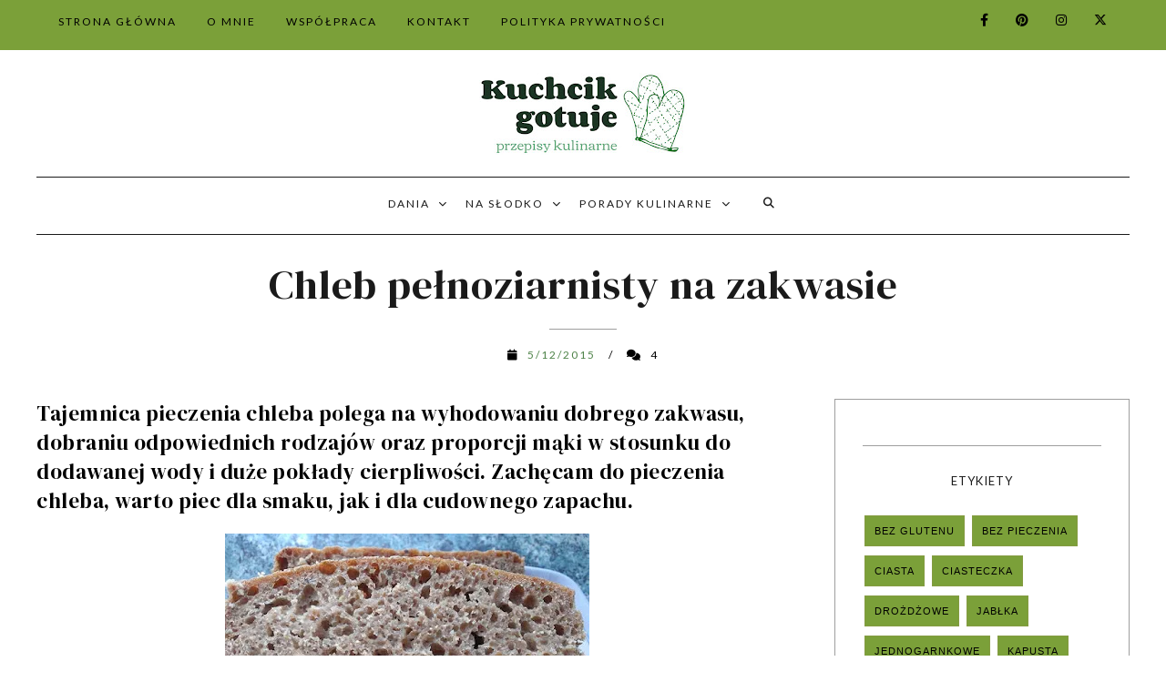

--- FILE ---
content_type: text/html; charset=utf-8
request_url: https://www.google.com/recaptcha/api2/aframe
body_size: 266
content:
<!DOCTYPE HTML><html><head><meta http-equiv="content-type" content="text/html; charset=UTF-8"></head><body><script nonce="m0qc2XfN_0AP4aAih9TR9A">/** Anti-fraud and anti-abuse applications only. See google.com/recaptcha */ try{var clients={'sodar':'https://pagead2.googlesyndication.com/pagead/sodar?'};window.addEventListener("message",function(a){try{if(a.source===window.parent){var b=JSON.parse(a.data);var c=clients[b['id']];if(c){var d=document.createElement('img');d.src=c+b['params']+'&rc='+(localStorage.getItem("rc::a")?sessionStorage.getItem("rc::b"):"");window.document.body.appendChild(d);sessionStorage.setItem("rc::e",parseInt(sessionStorage.getItem("rc::e")||0)+1);localStorage.setItem("rc::h",'1768673992785');}}}catch(b){}});window.parent.postMessage("_grecaptcha_ready", "*");}catch(b){}</script></body></html>

--- FILE ---
content_type: text/javascript; charset=UTF-8
request_url: https://www.kuchcikgotuje.pl/feeds/posts/default/-/Pieczywo?alt=json-in-script&callback=related_bs&max-results=5
body_size: 13978
content:
// API callback
related_bs({"version":"1.0","encoding":"UTF-8","feed":{"xmlns":"http://www.w3.org/2005/Atom","xmlns$openSearch":"http://a9.com/-/spec/opensearchrss/1.0/","xmlns$blogger":"http://schemas.google.com/blogger/2008","xmlns$georss":"http://www.georss.org/georss","xmlns$gd":"http://schemas.google.com/g/2005","xmlns$thr":"http://purl.org/syndication/thread/1.0","id":{"$t":"tag:blogger.com,1999:blog-2509800748059388515"},"updated":{"$t":"2026-01-17T14:12:29.666+01:00"},"category":[{"term":"Przepis"},{"term":"Obiad"},{"term":"Bez glutenu"},{"term":"Deser"},{"term":"Święta"},{"term":"Zdrowo"},{"term":"Ciasta"},{"term":"Warzywa"},{"term":"Wegetariańskie"},{"term":"Różne artykuły"},{"term":"Szybkie ciasto"},{"term":"Śniadanie i kolacja"},{"term":"Mięso"},{"term":"Owoce"},{"term":"Jednogarnkowe"},{"term":"Przekąski"},{"term":"Bez pieczenia"},{"term":"Drób"},{"term":"Surówki i sałatki"},{"term":"Szybki obiad"},{"term":"Smaki świata"},{"term":"Ser"},{"term":"Serniki"},{"term":"Krem"},{"term":"Ciasteczka"},{"term":"Fit słodycze"},{"term":"Jabłka"},{"term":"Mascarpone"},{"term":"Ryby"},{"term":"Zupy"},{"term":"Ryż"},{"term":"Makaron"},{"term":"Kruche"},{"term":"Kapusta"},{"term":"Inne dodatki"},{"term":"Orzechy"},{"term":"Sosy"},{"term":"Kasza"},{"term":"Babki"},{"term":"Drożdżowe"},{"term":"Grzyby"},{"term":"Przetwory"},{"term":"śliwki"},{"term":"Naleśniki"},{"term":"Ziemniaki"},{"term":"Napoje"},{"term":"Tortowe"},{"term":"Wołowina"},{"term":"Mak"},{"term":"Pieczywo"},{"term":"Buraki"},{"term":"Fasola"},{"term":"Pierniki i pierniczki"},{"term":"Pasta"},{"term":"Przystawka"},{"term":"Śledzie"},{"term":"Czekoladki"},{"term":"Miodownik"},{"term":"Jajka"},{"term":"Muffiny."},{"term":"Pieczenie"},{"term":"Czekoladowe"},{"term":"Grill."},{"term":"Pasztet"},{"term":"Szybkowar"},{"term":"Wafle."},{"term":"Gofry"},{"term":"Lody"},{"term":"Pizza"},{"term":"Polecane"},{"term":"Pyzy Kluski"},{"term":"Dania obiadowe"},{"term":"Faworki."},{"term":"Kiszenie"},{"term":"Pomidory"},{"term":"Pączki"},{"term":"Wigilia"},{"term":"Air Fryer"},{"term":"Awokado"},{"term":"Babeczki"},{"term":"Pierogi"},{"term":"Porady"},{"term":"Rolada"},{"term":"Zakwas"},{"term":"Bez mleka"},{"term":"Impreza"},{"term":"Indyk"},{"term":"Kurczak"},{"term":"Marchewka"},{"term":"Soczewica"},{"term":"Tatar"}],"title":{"type":"text","$t":"Kuchcik gotuje - przepisy na pyszne ciasta i zdrowe obiady"},"subtitle":{"type":"html","$t":"Przepisy na szybkie, tanie, smaczne i zdrowe dania. Kuchnia domowa w nieco lżejszym wydaniu. Blog o kuchni i zdrowym gotowaniu. Przepisy na pyszne ciasto, szybki obiad, prosty deser bez pieczenia, śniadanie, kolacja. Zdrowe surówki i sałatki, potrawy z mięsa i ryb oraz przepisy na proste pieczywo, zupy i przetwory. Ze mną polubisz gotowanie, bo to jest łatwe i przyjemne."},"link":[{"rel":"http://schemas.google.com/g/2005#feed","type":"application/atom+xml","href":"https:\/\/www.kuchcikgotuje.pl\/feeds\/posts\/default"},{"rel":"self","type":"application/atom+xml","href":"https:\/\/www.blogger.com\/feeds\/2509800748059388515\/posts\/default\/-\/Pieczywo?alt=json-in-script\u0026max-results=5"},{"rel":"alternate","type":"text/html","href":"https:\/\/www.kuchcikgotuje.pl\/search\/label\/Pieczywo"},{"rel":"hub","href":"http://pubsubhubbub.appspot.com/"},{"rel":"next","type":"application/atom+xml","href":"https:\/\/www.blogger.com\/feeds\/2509800748059388515\/posts\/default\/-\/Pieczywo\/-\/Pieczywo?alt=json-in-script\u0026start-index=6\u0026max-results=5"}],"author":[{"name":{"$t":"Anna"},"uri":{"$t":"http:\/\/www.blogger.com\/profile\/01145382641589800203"},"email":{"$t":"noreply@blogger.com"},"gd$image":{"rel":"http://schemas.google.com/g/2005#thumbnail","width":"32","height":"27","src":"\/\/2.bp.blogspot.com\/-_wnXtumLp5Q\/W4BZvfnCbVI\/AAAAAAAALXU\/3ULIfO7biUgqxQJpDftmVbaD5XFiAwkbACK4BGAYYCw\/s113\/04442_BG.jpg"}}],"generator":{"version":"7.00","uri":"http://www.blogger.com","$t":"Blogger"},"openSearch$totalResults":{"$t":"15"},"openSearch$startIndex":{"$t":"1"},"openSearch$itemsPerPage":{"$t":"5"},"entry":[{"id":{"$t":"tag:blogger.com,1999:blog-2509800748059388515.post-6793022636852567176"},"published":{"$t":"2022-12-03T09:53:00.007+01:00"},"updated":{"$t":"2025-03-31T12:06:24.176+02:00"},"category":[{"scheme":"http://www.blogger.com/atom/ns#","term":"Ciasta"},{"scheme":"http://www.blogger.com/atom/ns#","term":"Deser"},{"scheme":"http://www.blogger.com/atom/ns#","term":"Drożdżowe"},{"scheme":"http://www.blogger.com/atom/ns#","term":"Pieczywo"},{"scheme":"http://www.blogger.com/atom/ns#","term":"Przepis"},{"scheme":"http://www.blogger.com/atom/ns#","term":"Wegetariańskie"},{"scheme":"http://www.blogger.com/atom/ns#","term":"Śniadanie i kolacja"},{"scheme":"http://www.blogger.com/atom/ns#","term":"Święta"}],"title":{"type":"text","$t":"Ciasto drożdżowe z serem"},"content":{"type":"html","$t":"\u003Ch2\u003E\n  Sprawdzony przepis na ciasto drożdżowe z serem. Delikatna i puszysta\n  drożdżówka z serem, która długo zachowuje świeżość i smak. Domowa drożdżówka z\n  kruszonką idealnie sprawdza się na śniadanie lub podwieczorek zarówno dla\n  dzieci, jak i osób dorosłych. Pyszne ciasto na niezbyt słodki deser do kawy\n  lub herbaty, którego smak długo się pamięta.\n\u003C\/h2\u003E\n\u003Cdiv class=\"separator\" style=\"clear: both; text-align: center;\"\u003E\n  \u003Cdiv class=\"separator\" style=\"clear: both; margin-left: 1em; margin-right: 1em;\"\u003E\n    \u003Cspan style=\"margin-left: 1em; margin-right: 1em;\"\u003E\u003Ca href=\"https:\/\/blogger.googleusercontent.com\/img\/b\/R29vZ2xl\/AVvXsEjJij7RkvE-QCf3rQyBzXidJizjKiQCffV5V4sIOnai9SAFnZx7hRvqx-jrCem4Hj5bwPveXRlxarfhkM39ugPZIK9K2qyF18XANR_6qpl3vMakRTmzdMa5KQmppMk-IpELbfZ94ws6zOlW1y8OM6JRWWsM3Eb2JgEf1ggt_wIG0iJYAVN-BfrKX0UnFg\/s1500\/Ciasto%20dro%C5%BCd%C5%BCowe%20z%20serem0.jpg\" style=\"margin-left: 1em; margin-right: 1em;\"\u003E\u003Cimg alt=\"Ciasto drożdżowe z kruszonką\" border=\"0\" data-original-height=\"1116\" data-original-width=\"1480\" height=\"301\" src=\"https:\/\/blogger.googleusercontent.com\/img\/b\/R29vZ2xl\/AVvXsEhroRYtyvnFabCXUfuYmQ6id1WyNFeUonoLCASk9bVniJrUGwe_hi6CdDFOb8XbKqjX6hhaj52Lxphy-DFvmkjkwooQ_h3I027esKG2-Wn1x_OwUTxhi0yiHHy6pIj5OSjwqO6MV2_vw2aLyIBQgJNPetT1xOMDUbm2k7yFNcCK4UfRIfBjC7Hbp2VPmQ\/w400-h301\/Ciasto%20dro%C5%BCd%C5%BCowe%20z%20serem.jpg\" title=\"Ciasto drożdżowe z serem\" width=\"400\" \/\u003E\u003C\/a\u003E\u003C\/span\u003E\n  \u003C\/div\u003E\n  \u003Cspan\u003E\u003Ca name='more'\u003E\u003C\/a\u003E\u003C\/span\u003E\n  \u003Cdiv class=\"separator\" style=\"clear: both; margin-left: 1em; margin-right: 1em; text-align: left;\"\u003E\n    \u003Cb\u003ECiasto drożdżowe z serem\u003C\/b\u003E\u0026nbsp;dzięki połączeniu masła z olejem jest\n    bardzo delikatne, nie kruszy się i długo zachowuje świeżość.\u0026nbsp;\u003Cb\u003EDomowa drożdżówka\u0026nbsp;\u003C\/b\u003Epo upieczeniu ma\u0026nbsp;bardzo chrupiącą kruszonkę, a w serze są rodzynki.\n    Uwielbiam, gdy zimą po mieszkaniu rozchodzi się zapach pieczonego ciasta, a\n    szczególnie gdy jest to właśnie \u003Cb\u003Edrożdżówka z serem\u003C\/b\u003E.\n  \u003C\/div\u003E\n  \u003Cdiv class=\"separator\" style=\"clear: both; margin-left: 1em; margin-right: 1em; text-align: left;\"\u003E\n    \u003Cbr \/\u003E\n  \u003C\/div\u003E\n  \u003Cdiv class=\"separator\" style=\"clear: both; margin-left: 1em; margin-right: 1em; text-align: left;\"\u003E\n    \u003Cb\u003EPrzepis na ciasto drożdżowe\u003C\/b\u003E\u0026nbsp;pozwala na przygotowanie 2\n    mniejszych lub jednej dużej drożdżówki. Osobiście wolę robić 2 mniejsze,\n    gdyż łatwej się je kroi, a do tego uwielbiam smak dobrze przypieczonego\n    ciasta drożdżowego.\n  \u003C\/div\u003E\n  \u003Cdiv class=\"separator\" style=\"clear: both; margin-left: 1em; margin-right: 1em; text-align: left;\"\u003E\n    \u003Cbr \/\u003E\n  \u003C\/div\u003E\n  \u003Cdiv class=\"separator\" style=\"clear: both; margin-left: 1em; margin-right: 1em; text-align: left;\"\u003E\n    Do masy serowej, którą smarujemy ciasto najlepiej użyć prawdziwego twarogu,\n    który powinien być gesty. Rzadkie sery z wiaderka odpadają, gdyż trudno\n    będzie zwinąć posmarowane nim ciasto, a dodatkowo ciasto podczas pieczenia\n    może taki ser całkowicie wchłonąć i\u0026nbsp;\u003Cb\u003Eciasto drożdżowe\u003C\/b\u003E\u0026nbsp;nie\n    będzie miało smaku sera. Ser z kostki nie wymaga nawet mielenia, wystarczy\n    połamać go i razem z pozostałymi składnikami masy serowej dokładnie\n    rozdrobnić blenderem.\u0026nbsp;\n  \u003C\/div\u003E\n  \u003Cdiv class=\"separator\" style=\"clear: both; margin-left: 1em; margin-right: 1em;\"\u003E\n    \u003Ca href=\"https:\/\/blogger.googleusercontent.com\/img\/b\/R29vZ2xl\/AVvXsEjJij7RkvE-QCf3rQyBzXidJizjKiQCffV5V4sIOnai9SAFnZx7hRvqx-jrCem4Hj5bwPveXRlxarfhkM39ugPZIK9K2qyF18XANR_6qpl3vMakRTmzdMa5KQmppMk-IpELbfZ94ws6zOlW1y8OM6JRWWsM3Eb2JgEf1ggt_wIG0iJYAVN-BfrKX0UnFg\/s1500\/Ciasto%20dro%C5%BCd%C5%BCowe%20z%20serem0.jpg\" style=\"margin-left: 1em; margin-right: 1em;\"\u003E\u003Cimg alt=\"Drożdżówka z kruszonką i serem\" border=\"0\" data-original-height=\"1125\" data-original-width=\"1500\" height=\"300\" src=\"https:\/\/blogger.googleusercontent.com\/img\/b\/R29vZ2xl\/AVvXsEjJij7RkvE-QCf3rQyBzXidJizjKiQCffV5V4sIOnai9SAFnZx7hRvqx-jrCem4Hj5bwPveXRlxarfhkM39ugPZIK9K2qyF18XANR_6qpl3vMakRTmzdMa5KQmppMk-IpELbfZ94ws6zOlW1y8OM6JRWWsM3Eb2JgEf1ggt_wIG0iJYAVN-BfrKX0UnFg\/w400-h300\/Ciasto%20dro%C5%BCd%C5%BCowe%20z%20serem0.jpg\" title=\"Ciasto drożdżowe z serem\" width=\"400\" \/\u003E\u003C\/a\u003E\n  \u003C\/div\u003E\n\u003C\/div\u003E\n\u003Cdiv\u003E\n  \u003Cfieldset\u003E\u003Cspan style=\"font-size: medium;\"\u003ELiczba porcji:\u003C\/span\u003E \u003Cspan\u003E24\u003C\/span\u003E\u003Cbr \/\u003E\u003Cspan style=\"font-size: medium;\"\u003ECzas przygotowania:\u003C\/span\u003E \u003Cspan\u003E40 minut\u003C\/span\u003E\u003Cbr \/\u003E\u003Cspan style=\"font-size: medium;\"\u003ECzas pieczenia:\u003C\/span\u003E \u003Cspan\u003E55 minut\u003C\/span\u003E\u003Cbr \/\u003E\u003Cspan style=\"font-size: medium;\"\u003EWartość kaloryczna:\u003C\/span\u003E \u003Cspan\u003E100 g = 295 kcal\u003C\/span\u003E\u003Cbr \/\u003E\u003Cspan style=\"font-size: medium;\"\u003EKategoria:\u003C\/span\u003E \u003Cspan\u003Eciasto, deser\u003C\/span\u003E\u003Cbr \/\u003E\u003Cspan style=\"font-size: medium;\"\u003EDieta:\u003C\/span\u003E \u003Cspan\u003Ewegetariańska\u003C\/span\u003E\u003Cbr \/\u003E\u003Cspan style=\"font-size: medium;\"\u003EForma: 2 szt. o wymiarach 11 cm x 30 cm x 6 cm (przepis na 2 drożdżówki)\u003C\/span\u003E\u003C\/fieldset\u003E\n  \u003Cdiv\u003E\n    \u003Ch3 style=\"text-align: center;\"\u003EPrzepis na ciasto drożdżowe z serem\u003C\/h3\u003E\u003Ch4 style=\"text-align: left;\"\u003ESkładniki na drożdżówkę z serem:\u003C\/h4\u003E\n    (składniki o temperaturze pokojowej)\n  \u003C\/div\u003E\n  \u003Cdiv\u003E\n    \u003Cul\u003E\n      \u003Cli\u003E550 g mąki pszennej\u003C\/li\u003E\n      \u003Cli\u003E30 g świeżych drożdży\u003C\/li\u003E\n      \u003Cli\u003E1 jajko\u003C\/li\u003E\n      \u003Cli\u003E2 żółtka\u003C\/li\u003E\n      \u003Cli\u003E1\/2 szklanki cukru\u003C\/li\u003E\n      \u003Cli\u003E1 szklanka ciepłego mleka\u003C\/li\u003E\n      \u003Cli\u003E80 g masła\u003C\/li\u003E\n      \u003Cli\u003E4 łyżki oleju rzepakowego\u003Cbr \/\u003E\u003C\/li\u003E\n    \u003C\/ul\u003E\n    \u003Ch4\u003EMasa z sera do ciasta drożdżowego:\u003C\/h4\u003E\n    \u003Cul\u003E\n      \u003Cli\u003E500 g sera białego twarogowego (tłusty lub półtłusty)\u003C\/li\u003E\n      \u003Cli\u003E1\/2 szklanki cukru\u003C\/li\u003E\n      \u003Cli\u003E1 jajko\u003C\/li\u003E\n      \u003Cli\u003E2 łyżeczki cukru z wanilią\u003C\/li\u003E\n      \u003Cli\u003E1 łyżka maki ziemniaczanej\u003C\/li\u003E\n      \u003Cli\u003E80 g rodzynek\u003Cbr \/\u003E\u003C\/li\u003E\n    \u003C\/ul\u003E\n    \u003Ch4\u003EKruszonka do ciasta drożdżowego:\u003C\/h4\u003E\n    \u003Cul\u003E\n      \u003Cli\u003E80 g zimnego masła\u003C\/li\u003E\n      \u003Cli\u003E80 g cukru\u003C\/li\u003E\n      \u003Cli\u003E100 g mąki pszennej\u003C\/li\u003E\n    \u003C\/ul\u003E\n  \u003C\/div\u003E\n  \u003Ci\u003EDo odmierzania używam: szklanki - 250 ml, łyżki - 15 ml, łyżeczki - 5\n    ml.\u003C\/i\u003E\n  \u003Ch4 style=\"text-align: left;\"\u003EJak zrobić ciasto drożdżowe z serem?\u003C\/h4\u003E\n  \u003Cdiv\u003E\n    \u003Col\u003E\n      \u003Cli\u003E\n        Drożdże skruszyć do dużego kubka i wymieszać z 3 łyżkami ciepłego mleka,\n        łyżeczką mąki i łyżeczką cukru. Kubek przykryć ręcznikiem papierowym i\n        odstawić w ciepłe miejsce, aby drożdże zaczęły pracować i podwoiły swoją\n        objętość.\n      \u003C\/li\u003E\n      \u003Cli\u003EMasło roztopić i po wystudzeniu wymieszać z olejem.\u003C\/li\u003E\n      \u003Cli\u003E\n        Mąkę przesiać, wymieszać z cukrem, dodać jajko, żółtka, wyrośnięte\n        drożdże i wymieszać wstępnie za pomocą łyżki.\n      \u003C\/li\u003E\n      \u003Cli\u003E\n        Następnie, dodając stopniowo wymieszane masło z olejem, zagnieść dłonią\n        jednolite i sprężyste ciasto drożdżowe. Ciasto wyrabiać do czasu, aż\n        zacznie odklejać się od dłoni.\n      \u003C\/li\u003E\n      \u003Cli\u003E\n        Ciasto włożyć do miski, przykryć ścierką i odstawić w ciepłe miejsce do\n        wyrośnięcia, powinno podwoić objętość. Ciasto wyrasta około 1 - 2\n        godziny, w zależności od temperatury otoczenia (unikać przeciągów).\n      \u003C\/li\u003E\n      \u003Cli\u003E\n        Wyrośnięte ciasto ponownie wyrobić, aby nie kleiło się do dłoni i było\n        elastyczne. Podczas wyrabiania, dłonie można delikatnie oprószyć mąką.\n        Zbyt dużo mąki nie podsypywać, gdyż wyrobione ciasto powinno być dość\n        miękkie. Im więcej dodamy mąki, tym ciasto będzie twardsze po upieczeniu\n        i mniej puszyste i delikatne.\n      \u003C\/li\u003E\n      \u003Cli\u003ECiasto podzielić na 2 równe części.\u003C\/li\u003E\n      \u003Cli\u003E\n        Każdy kawałek ciasta drożdżowego rozwałkować, posmarować połową masy\n        serowej i zwinąć delikatnie w rulon, zakładając końce pod spód.\n      \u003C\/li\u003E\n      \u003Cli\u003E\n        Zwinięty rulon włożyć do formy wysmarowanej tłuszczem, łączenie ma być\n        pod spodem.\n      \u003C\/li\u003E\n      \u003Cli\u003E\n        Wierzch ciasta ponacinać dość głęboko i równomiernie po całej\n        powierzchni, przykryć ścierką i odstawić w ciepłe miejsce do ponownego\n        wyrośnięcia na około 30 minut.\n      \u003C\/li\u003E\n      \u003Cli\u003E\n        Przed wstawieniem do pieczenia, wyrośnięte ciasta posypać kruszonką.\n      \u003C\/li\u003E\n      \u003Cli\u003E\n        Piec w piekarniku nagrzanym góra-dół do 175 stopni C przez 50 - 55\n        minut, do suchego patyczka. Patyczek może być nieco wilgotny, ale nie\n        powinien być oklejony surowym ciastem.\n      \u003C\/li\u003E\n      \u003Cli\u003ECiasto drożdżowe z serem po upieczeniu wystudzić.\u003C\/li\u003E\n      \u003Cli\u003E\n        Drożdżówkę przechowywać w chłodnym miejscu, aby ser zawarty w cieście\n        nie zrobił się kwaśny.\u0026nbsp;\n      \u003C\/li\u003E\n    \u003C\/ol\u003E\n    \u003Cb\u003EMasa serowa do drożdżówki:\u003C\/b\u003E\u003Cbr \/\u003E\n    \u003Col\u003E\n      \u003Cli\u003E\n        Rodzynki zalać ciepłą wodą, odstawić do napęcznienia, po czym odsączyć z\n        wody na sitku.\n      \u003C\/li\u003E\n      \u003Cli\u003E\n        Ser wymieszać dokładnie z pozostałymi składnikami, aby powstała\n        jednolita masa serowa. Pod koniec dodać do sera rodzynki i delikatnie\n        wymieszać.\n      \u003C\/li\u003E\n      \u003Cli\u003E\n        Masę z sera do drożdżówki robić bezpośrednio przed smarowaniem, gdyż\n        cukier może się rozpuścić i masa serowa zrobi się dość rzadka.\n      \u003C\/li\u003E\n      \u003Cli\u003E\n        Do masy raczej nie używać rzadkiego sera z wiaderka, gdyż w czasie\n        pieczenia ciasto drożdżowe go wchłonie i po upieczeniu będzie on mało\n        wyczuwalny.\n      \u003C\/li\u003E\n    \u003C\/ol\u003E\n    \u003Cb\u003EKruszonka do drożdżówki:\u003C\/b\u003E\u003Cbr \/\u003E\n    \u003Col\u003E\n      \u003Cli\u003E\n        Zimne masło posiekać najpierw nożem z cukrem i mąką, a następnie szybko\n        rozetrzeć w palcach.\n      \u003C\/li\u003E\n      \u003Cli\u003E\n        Składniki rozcierać w palcach, aż powstanie struktura kruszonki podobna\n        do nierównych strzępków zacierki.\n      \u003C\/li\u003E\n      \u003Cli\u003E\n        Kruszonkę można zrobić wcześniej, ale trzeba przechowywać ją w lodówce,\n        wtedy po zapieczeniu będzie bardziej chrupiąca.\n      \u003C\/li\u003E\n    \u003C\/ol\u003E\n  \u003C\/div\u003E\n  \u003Cdiv\u003E\n    \u003Cspan style=\"font-size: medium;\"\u003EZobacz również:\u003C\/span\u003E\u0026nbsp;\u003Ca href=\"https:\/\/www.kuchcikgotuje.pl\/2019\/05\/ciasto-drozdzowe-z-budyniem.html\" target=\"_blank\"\u003Eciasto drożdżowe z budyniem\u003C\/a\u003E\n  \u003C\/div\u003E\n\u003C\/div\u003E\n"},"link":[{"rel":"replies","type":"application/atom+xml","href":"https:\/\/www.kuchcikgotuje.pl\/feeds\/6793022636852567176\/comments\/default","title":"Komentarze do posta"},{"rel":"replies","type":"text/html","href":"https:\/\/www.kuchcikgotuje.pl\/2022\/12\/ciasto-drozdzowe-z-serem.html#comment-form","title":"Komentarze (3)"},{"rel":"edit","type":"application/atom+xml","href":"https:\/\/www.blogger.com\/feeds\/2509800748059388515\/posts\/default\/6793022636852567176"},{"rel":"self","type":"application/atom+xml","href":"https:\/\/www.blogger.com\/feeds\/2509800748059388515\/posts\/default\/6793022636852567176"},{"rel":"alternate","type":"text/html","href":"https:\/\/www.kuchcikgotuje.pl\/2022\/12\/ciasto-drozdzowe-z-serem.html","title":"Ciasto drożdżowe z serem"}],"author":[{"name":{"$t":"Kuchcik gotuje"},"uri":{"$t":"http:\/\/www.blogger.com\/profile\/11500955236480559461"},"email":{"$t":"noreply@blogger.com"},"gd$image":{"rel":"http://schemas.google.com/g/2005#thumbnail","width":"32","height":"32","src":"\/\/blogger.googleusercontent.com\/img\/b\/R29vZ2xl\/AVvXsEhYRhlFk9qu6XaHkN-NsIXiGsecDFtPPRbHD7gwDbM9GD31Plr5fIOeT2xzKAzBEVDwErl3z6OQXs0mSyIiShJVST8Lal0he-UqaXsqXhadUz_M9P-2ZORANIGu2yJfo2rAo3NrA7i1uhH0F8ED8V6w6Na2Wr-zDqdD3G5wi7d7JxfCLw\/s220\/Logo%20Kuchcik%20360.png"}}],"media$thumbnail":{"xmlns$media":"http://search.yahoo.com/mrss/","url":"https:\/\/blogger.googleusercontent.com\/img\/b\/R29vZ2xl\/AVvXsEhroRYtyvnFabCXUfuYmQ6id1WyNFeUonoLCASk9bVniJrUGwe_hi6CdDFOb8XbKqjX6hhaj52Lxphy-DFvmkjkwooQ_h3I027esKG2-Wn1x_OwUTxhi0yiHHy6pIj5OSjwqO6MV2_vw2aLyIBQgJNPetT1xOMDUbm2k7yFNcCK4UfRIfBjC7Hbp2VPmQ\/s72-w400-h301-c\/Ciasto%20dro%C5%BCd%C5%BCowe%20z%20serem.jpg","height":"72","width":"72"},"thr$total":{"$t":"3"},"georss$featurename":{"$t":"Polska"},"georss$point":{"$t":"51.919438 19.145136"},"georss$box":{"$t":"23.609204163821154 -16.011114 80.229671836178852 54.301386"}},{"id":{"$t":"tag:blogger.com,1999:blog-2509800748059388515.post-7310023146235005037"},"published":{"$t":"2021-03-06T07:59:00.004+01:00"},"updated":{"$t":"2025-06-26T07:19:11.093+02:00"},"category":[{"scheme":"http://www.blogger.com/atom/ns#","term":"Inne dodatki"},{"scheme":"http://www.blogger.com/atom/ns#","term":"Obiad"},{"scheme":"http://www.blogger.com/atom/ns#","term":"Pieczywo"},{"scheme":"http://www.blogger.com/atom/ns#","term":"Przepis"},{"scheme":"http://www.blogger.com/atom/ns#","term":"Zupy"},{"scheme":"http://www.blogger.com/atom/ns#","term":"Święta"}],"title":{"type":"text","$t":"Zakwas domowy do żurku"},"content":{"type":"html","$t":"\u003Ch2 style=\"clear: both; text-align: left;\"\u003EPrzepis na domowy zakwas do żurku nie tylko na Wielkanoc. Najlepszy zakwas na żurek z mąki żytniej pełnoziarnistej. Proste i niekłopotliwe przygotowanie zakwasu, na pewno zachęca do jego zrobienia. Dzięki niemu z łatwością przyrządzimy pyszny żur lub żurek.\u003C\/h2\u003E\u003Cdiv class=\"separator\" style=\"clear: both; text-align: center;\"\u003E\u003Ca href=\"https:\/\/blogger.googleusercontent.com\/img\/b\/R29vZ2xl\/AVvXsEijkXT9c2xHtW67yMu0CyJ_9ruRWKszoT0KgNOI4DX2L8ty3m-Wpsya3Hu_BPGxky0KDJK1lSAuk0KKC-96exQh70XK03FcWwSyNF3-i8UIO6vqPGvJXpNGH3k3yKcCfePo6gQSscBqsX4\/s1200\/Zakwas+domowy+na+%25C5%25BCurek.jpg\" style=\"margin-left: 1em; margin-right: 1em;\"\u003E\u003Cimg alt=\"Zakwas żytni do żurku na Wielkanoc\" border=\"0\" data-original-height=\"900\" data-original-width=\"1200\" height=\"300\" src=\"https:\/\/blogger.googleusercontent.com\/img\/b\/R29vZ2xl\/AVvXsEijkXT9c2xHtW67yMu0CyJ_9ruRWKszoT0KgNOI4DX2L8ty3m-Wpsya3Hu_BPGxky0KDJK1lSAuk0KKC-96exQh70XK03FcWwSyNF3-i8UIO6vqPGvJXpNGH3k3yKcCfePo6gQSscBqsX4\/w400-h300\/Zakwas+domowy+na+%25C5%25BCurek.jpg\" title=\"Zakwas domowy do żurku\" width=\"400\" \/\u003E\u003C\/a\u003E\u003C\/div\u003E\u003Cspan\u003E\u003Ca name='more'\u003E\u003C\/a\u003E\u003C\/span\u003E\u003Cdiv class=\"separator\" style=\"clear: both; text-align: left;\"\u003E\u003Cspan style=\"text-align: right;\"\u003E\u003Cb\u003EZakwas domowy\u003C\/b\u003E do żurku jest bardzo łatwy do przygotowania i warto zrobić go samodzielnie. \u003Cb\u003EZakwas do żurku\u003C\/b\u003E obi się praktycznie sam, jeśli zapewnimy mu ciepło i raz dziennie go zamieszamy. Nie ma żadnego porównania do tego, który jest na półkach sklepowych i pachnie octem. \u003Cb\u003EDomowy zakwas\u003C\/b\u003E do żurku ma naturalny dość wyraźny kwaśny i czosnkowy zapach. Według mnie czosnek sprawia, że podczas robienia zakwasu w kuchni pachnie nieco palcówką. Gdy zakwas jest gotowy, to ten zapach już tak mocno nie jest wyczuwalny.\u003C\/span\u003E\u003C\/div\u003E\u003Cdiv class=\"separator\" style=\"clear: both; text-align: left;\"\u003EDo przygotowania żurku np. na Wielkanoc stosuję proporcje: 500 ml zakwasu domowego na 1500 ml bulionu warzywnego. Proporcje najlepiej dostosować do swoich upodobań, czy lubimy bardziej, czy mniej kwaśny i gęsty żurek.\u003Cdiv class=\"separator\" style=\"clear: both; text-align: center;\"\u003E\u003Ca href=\"https:\/\/blogger.googleusercontent.com\/img\/b\/R29vZ2xl\/AVvXsEjT1nrJSOrzCmJs5JaZRmttwoxWReoDocwh31uq45KDUlZ_3eNQwpWIEInCqdGiLvaIAe1ZgpuNas_XJzqavFGfNJfndav1ys8bjI9hr1jNriwtOfVaJInXGPMtFvFlED2mWR8zN3ULd1w\/s1200\/Zakwas+domowy+na+%25C5%25BCurek3.jpg\" style=\"margin-left: 1em; margin-right: 1em; text-align: center;\"\u003E\u003Cimg alt=\"Zakwas do żurku z żytniej mąki\" border=\"0\" data-original-height=\"1200\" data-original-width=\"900\" height=\"320\" src=\"https:\/\/blogger.googleusercontent.com\/img\/b\/R29vZ2xl\/AVvXsEjT1nrJSOrzCmJs5JaZRmttwoxWReoDocwh31uq45KDUlZ_3eNQwpWIEInCqdGiLvaIAe1ZgpuNas_XJzqavFGfNJfndav1ys8bjI9hr1jNriwtOfVaJInXGPMtFvFlED2mWR8zN3ULd1w\/w240-h320\/Zakwas+domowy+na+%25C5%25BCurek3.jpg\" title=\"Zakwas domowy do żurku\" width=\"240\" \/\u003E\u003C\/a\u003E\u003C\/div\u003E\u003C\/div\u003E\u003Cdiv class=\"separator\" style=\"clear: both; text-align: left;\"\u003E\u003Cdiv\u003E\u003Cfieldset\u003E\u003Cspan style=\"font-size: medium;\"\u003ELiczba porcji:\u003C\/span\u003E \u003Cspan\u003E900 ml\u003C\/span\u003E\u003Cbr \/\u003E\u003Cspan style=\"font-size: medium;\"\u003ECzas przygotowania:\u003C\/span\u003E \u003Cspan\u003E10 minut\u003C\/span\u003E\u003Cbr \/\u003E\u003Cspan style=\"font-size: medium;\"\u003ECzas kiszenia:\u003C\/span\u003E \u003Cspan\u003E5 dni\u003C\/span\u003E\u003Cbr \/\u003E\u003Cspan style=\"font-size: medium;\"\u003EWartość kaloryczna:\u003C\/span\u003E \u003Cspan\u003E100 g = 151 kcal\u003C\/span\u003E\u003Cbr \/\u003E\u003Cspan style=\"font-size: medium;\"\u003EKategoria:\u003C\/span\u003E \u003Cspan\u003Eobiad\u003C\/span\u003E\u003Cbr \/\u003E\u003Cspan style=\"font-size: medium;\"\u003EDieta:\u003C\/span\u003E \u003Cspan\u003Ewegetariańska, wegańska\u003C\/span\u003E\u003Cbr \/\u003E\u003C\/fieldset\u003E\u003Ch3 style=\"text-align: center;\"\u003EPrzepis na zakwas domowy do żurku\u003C\/h3\u003E\u003Ch4 style=\"text-align: left;\"\u003ESkładniki na zakwas domowy do żurku:\u003C\/h4\u003E\u003Cdiv style=\"text-align: left;\"\u003E\u003Cul style=\"text-align: left;\"\u003E\u003Cli\u003E1 szklanka mąki żytniej (u mnie pełnoziarnista)\u003C\/li\u003E\u003Cli\u003E3 szklanki przegotowanej wody\u003C\/li\u003E\u003Cli\u003E1 - 2 łyżki aktywnego zakwasu żytniego lub skórka od chleba żytniego pieczonego na zakwasie\u003C\/li\u003E\u003Cli\u003E3 ząbki czosnku\u003C\/li\u003E\u003Cli\u003E3 listki laurowe\u003C\/li\u003E\u003Cli\u003E5 ziaren ziela angielskiego\u003C\/li\u003E\u003Cli\u003E10 ziaren pieprzu\u003Cbr \/\u003E\u003C\/li\u003E\u003C\/ul\u003E\u003Cp style=\"text-align: left;\"\u003EDodatkowo:\u003C\/p\u003E\u003Cul style=\"text-align: left;\"\u003E\u003Cli\u003Eduży słoik\u003C\/li\u003E\u003Cli\u003Eręcznik papierowy lub gaza\u003C\/li\u003E\u003Cli\u003Egumka recepturka lub sznurek\u003C\/li\u003E\u003C\/ul\u003E\u003C\/div\u003E\u003Ci\u003EDo odmierzania używam: szklanki - 250 ml.\u003C\/i\u003E\u003C\/div\u003E\u003Ch4 style=\"text-align: left;\"\u003EJak zrobić zakwas domowy do żurku?\u003C\/h4\u003E\u003Cdiv\u003E\u003Col style=\"text-align: left;\"\u003E\u003Cli\u003ESłoik dokładnie umyć, wyparzyć wrzątkiem i wlać przegotowaną wodę. Woda powinna być prawie całkowicie wystudzona, taka lekko ciepła, ale nie gorąca.\u003C\/li\u003E\u003Cli\u003EDo wody wsypać mąkę i dokładnie wymieszać, najlepiej drewnianą łyżką.\u003C\/li\u003E\u003Cli\u003EDo słoika dodać obrany i rozgnieciony czosnek, liście laurowe, ziele angielskie, pieprz, zakwas lub skórkę od chleba\u0026nbsp; i jeszcze raz wymieszać. Słoik nie powinien być pełny, należy pozostawić 5 - 7 cm miejsca, gdyż na początku zakwas nieco szumi\/pieni się.\u003C\/li\u003E\u003Cli\u003ESłoik przykryć ręcznikiem papierowym lub gazą i obwiązać gumką albo sznurkiem.\u003C\/li\u003E\u003Cli\u003EPod słoik podłożyć talerzyk lub ręcznik i odstawić w ciepłe miejsce na około 5 dni, aby się ukisił. Zawartość słoika codziennie zamieszać drewnianą, czystą łyżką. Naturalne jest rozwarstwianie się zawartości słoika, gdyż mąka żytnia jest dość ciężka i zawsze opada na dno.\u003C\/li\u003E\u003Cli\u003EPowierzchnia płynu zaraz po wymieszaniu może być pokryta białą pianą, która zniknie po około 2 - 3 dniach. Jest to naturalny proces fermentacji i znak, że zakwas zaczyna pracować i się kisić. Jeśli na powierzchni pojawi się czarny lub zielony nalot\/pleśń, to jest to zły znak i taki zakwas trzeba wyrzucić. Powodem tego może być niezbyt dokładnie umyty słoik lub łyżka, którą był mieszany zakwas.\u003C\/li\u003E\u003Cli\u003ECzas powstawania zakwasu do żurku zależy od temperatury, która jest w pomieszczeniu. Zakwas powinien mieć kwaśny i lekko czosnkowy zapach. Kiszenia zakwasu z mąki żytniej pełnoziarnistej zbyt mocno nie wydłużać, gdyż może stać się bardzo kwaśny, gorzki i octowy.\u003C\/li\u003E\u003Cli\u003EPowstały zakwas można od razu wykorzystać do ugotowania żurku lub po wyjęciu czosnku, zakręcić słoik pokrywką i wstawić do lodówki. Zakwas do żurku w lodowce można przechowywać około 2 tygodni.\u003C\/li\u003E\u003Cli\u003EZakwas przygotowany z tego przepisu najlepiej stosować w proporcjach: na 1,5 l bulionu z warzyw dodawać 500 ml zakwasu.\u003Cbr \/\u003E\u003C\/li\u003E\u003C\/ol\u003E\u003Cspan\u003EZobacz również:\u003C\/span\u003E \u003Ca href=\"https:\/\/www.kuchcikgotuje.pl\/2015\/03\/jak-wykonac-zakwas-zytni.html\" target=\"_blank\"\u003Ejak wykonać zakwas żytni?\u003C\/a\u003E\u003C\/div\u003E\u003C\/div\u003E"},"link":[{"rel":"replies","type":"application/atom+xml","href":"https:\/\/www.kuchcikgotuje.pl\/feeds\/7310023146235005037\/comments\/default","title":"Komentarze do posta"},{"rel":"replies","type":"text/html","href":"https:\/\/www.kuchcikgotuje.pl\/2021\/03\/zakwas-domowy-do-zurku.html#comment-form","title":"Komentarze (6)"},{"rel":"edit","type":"application/atom+xml","href":"https:\/\/www.blogger.com\/feeds\/2509800748059388515\/posts\/default\/7310023146235005037"},{"rel":"self","type":"application/atom+xml","href":"https:\/\/www.blogger.com\/feeds\/2509800748059388515\/posts\/default\/7310023146235005037"},{"rel":"alternate","type":"text/html","href":"https:\/\/www.kuchcikgotuje.pl\/2021\/03\/zakwas-domowy-do-zurku.html","title":"Zakwas domowy do żurku"}],"author":[{"name":{"$t":"Kuchcik gotuje"},"uri":{"$t":"http:\/\/www.blogger.com\/profile\/11500955236480559461"},"email":{"$t":"noreply@blogger.com"},"gd$image":{"rel":"http://schemas.google.com/g/2005#thumbnail","width":"32","height":"32","src":"\/\/blogger.googleusercontent.com\/img\/b\/R29vZ2xl\/AVvXsEhYRhlFk9qu6XaHkN-NsIXiGsecDFtPPRbHD7gwDbM9GD31Plr5fIOeT2xzKAzBEVDwErl3z6OQXs0mSyIiShJVST8Lal0he-UqaXsqXhadUz_M9P-2ZORANIGu2yJfo2rAo3NrA7i1uhH0F8ED8V6w6Na2Wr-zDqdD3G5wi7d7JxfCLw\/s220\/Logo%20Kuchcik%20360.png"}}],"media$thumbnail":{"xmlns$media":"http://search.yahoo.com/mrss/","url":"https:\/\/blogger.googleusercontent.com\/img\/b\/R29vZ2xl\/AVvXsEijkXT9c2xHtW67yMu0CyJ_9ruRWKszoT0KgNOI4DX2L8ty3m-Wpsya3Hu_BPGxky0KDJK1lSAuk0KKC-96exQh70XK03FcWwSyNF3-i8UIO6vqPGvJXpNGH3k3yKcCfePo6gQSscBqsX4\/s72-w400-h300-c\/Zakwas+domowy+na+%25C5%25BCurek.jpg","height":"72","width":"72"},"thr$total":{"$t":"6"},"georss$featurename":{"$t":"Polska"},"georss$point":{"$t":"51.919438 19.145136"},"georss$box":{"$t":"23.609204163821154 -16.011114 80.229671836178852 54.301386"}},{"id":{"$t":"tag:blogger.com,1999:blog-2509800748059388515.post-8296559109949058642"},"published":{"$t":"2020-03-24T09:09:00.003+01:00"},"updated":{"$t":"2025-08-27T11:40:19.183+02:00"},"category":[{"scheme":"http://www.blogger.com/atom/ns#","term":"Pieczywo"},{"scheme":"http://www.blogger.com/atom/ns#","term":"Przepis"},{"scheme":"http://www.blogger.com/atom/ns#","term":"Śniadanie i kolacja"}],"title":{"type":"text","$t":"Chleb na sodzie z sezamem"},"content":{"type":"html","$t":"\u003Ch2 style=\"clear: both; text-align: left;\"\u003E\n  Chleb na sodzie z sezamem to bardzo łatwe do zrobienia pieczywo, które\n  świetnie sprawdza się, gdy są trudne czasy i nie robimy codziennie zakupów. Chleb pieczony z sodą dobrze zastępuje tradycyjny chleb, chociaż jego struktura jest nieco inna,\n  bardziej zwarta i mniej puszysta.\n\u003C\/h2\u003E\n\u003Cdiv class=\"separator\" style=\"clear: both; text-align: center;\"\u003E\n  \u003Ca href=\"https:\/\/blogger.googleusercontent.com\/img\/b\/R29vZ2xl\/AVvXsEjawSiqBDqVf00mcNFxDmLakN8EsHdtvvsg-YtnPnDbDmIlP4OeXq8XI0yv8X-SJA1hyphenhyphenvQUb_SBmkZ7I8ZveVDeihsZEoizSK8HjGmMUKi0wgSJoGA7hSkGTBwTmA9Le_wXKWrgGmvg2xM\/s1600\/Chleb+na+sodzie+z+sezamem1.jpg\" style=\"margin-left: 1em; margin-right: 1em;\"\u003E\u003Cimg alt=\"Chleb pieczony z sodą\" border=\"0\" data-original-height=\"900\" data-original-width=\"1200\" height=\"300\" src=\"https:\/\/blogger.googleusercontent.com\/img\/b\/R29vZ2xl\/AVvXsEjawSiqBDqVf00mcNFxDmLakN8EsHdtvvsg-YtnPnDbDmIlP4OeXq8XI0yv8X-SJA1hyphenhyphenvQUb_SBmkZ7I8ZveVDeihsZEoizSK8HjGmMUKi0wgSJoGA7hSkGTBwTmA9Le_wXKWrgGmvg2xM\/w400-h300\/Chleb+na+sodzie+z+sezamem1.jpg\" title=\"Chleb na sodzie z sezamem\" width=\"400\" \/\u003E\u003C\/a\u003E\n\u003C\/div\u003E\n\u003Cdiv class=\"separator\" style=\"clear: both; text-align: left;\"\u003E\u003C\/div\u003E\n\u003Ca name='more'\u003E\u003C\/a\u003EW obecnej sytuacji na pewno większość z Was wychodzi z domu tylko w\nostateczności, do pracy, apteki, czy też po niezbędne zakupy i to raz na jakiś\nczas. U mnie jest podobnie i dlatego z potrzeby chwili musiałam przeprowadzić\neksperyment i zrobić jakieś pieczywo bez dodatku drożdży, których w ostatnim\nczasie nie było w moim sklepie. W sieci sporo jest przepisów na chleb irlandzki\nz sodą, ale do niego potrzebna jest maślanka, której niestety nie miałam.\u003Cbr \/\u003E\n\u003Cdiv class=\"separator\" style=\"clear: both; text-align: left;\"\u003E\n  \u003Cbr \/\u003E\n\u003C\/div\u003E\n\u003Cdiv class=\"separator\" style=\"clear: both; text-align: left;\"\u003E\n  Po przemyśleniu sprawy stwierdziłam, że maślankę zastąpię mlekiem i octem\n  jabłkowym, który z doświadczenia wiem, że dobrze aktywuje do działania sodę. Powstał \u003Cb\u003E\u003Ca data-preview=\"\" href=\"https:\/\/www.google.com\/search?ved=1t:260882\u0026amp;q=przepis+chleb+na+sodzie\u0026amp;bbid=2509800748059388515\u0026amp;bpid=8296559109949058642\" rel=\"nofollow\" target=\"_blank\"\u003Echleb na sodzie\u003C\/a\u003E\u003C\/b\u003E z sezamem, w którym część mąki pszennej zastąpiłam mąką gryczaną, dlatego chleb nie ma typowego\n  koloru pszennych wypieków. Część mąki pszennej można również zastąpić mąką\n  pełnoziarnistą. Dodatek sezamu sprawił, że chleb delikatnie pachniał i\n  smakował sezamem. Pasował i do białego sera z dżemem i do kanapki z wędliną.\n  Następnym razem wypróbuję z czarnuszką. Odradzam dodawać do chleba na sodzie\n  pestki słonecznika, gdyż pod wpływem sody pestki stają się zielone.\n\u003C\/div\u003E\n\u003Cdiv class=\"separator\" style=\"clear: both; text-align: left;\"\u003E\n  \u003Cbr \/\u003E\n\u003C\/div\u003E\n\u003Cdiv class=\"separator\" style=\"clear: both; text-align: left;\"\u003E\n  Przygotowując ten chlebek, obawiałam się, czy nie będzie zbyt mocno wyczuwalny\n  zapach i smak sody oczyszczonej? Okazało się jednak, że po upieczeniu soda\n  zupełnie nie jest wyczuwalna, chleb dobrze się kroi i długo zachowuje swój\n  smak. Najlepiej przechowywać go w \u003Ca data-preview=\"\" href=\"https:\/\/www.google.com\/search?ved=1t:260882\u0026amp;q=lniany+woreczek+przechowywanie+chleba\u0026amp;bbid=2509800748059388515\u0026amp;bpid=8296559109949058642\" rel=\"nofollow\" target=\"_blank\"\u003Elnianym woreczku\u003C\/a\u003E lub przykryty ściereczką, w\n  foli może być wilgotny i zmienić smak. Chleb nie jest puszysty, jest raczej\n  zwarty, struktura w stylu razowca (pewnie za sprawą mąki gryczanej).\n\u003C\/div\u003E\n\u003Cdiv class=\"separator\" style=\"clear: both; text-align: left;\"\u003E\n  \u003Cbr \/\u003E\n\u003C\/div\u003E\n\u003Cdiv class=\"separator\" style=\"clear: both; text-align: left;\"\u003E\u003Cb\u003E\n  Chleb pieczony z sodą\u003C\/b\u003E chyba wszystkim smakował, gdyż nie został ani okruszek, dlatego uznaję\n  eksperyment za udany i na pewno będzie to mój chleb na trudne czasy.\n\u003C\/div\u003E\n\u003Cdiv class=\"separator\" style=\"clear: both; text-align: center;\"\u003E\n  \u003Ca href=\"https:\/\/blogger.googleusercontent.com\/img\/b\/R29vZ2xl\/AVvXsEj_Hw_e3LjCHaeKtrJB0rFRpWx_vY1ar7vKWDBiLmiI57XbxD97MF1cIUB4KoNEmVeiH_68JDl9Yd3A1RcFNCIcI2mLQ6wNVLWavHUmRN1pIfTErR9QOzDfWUcJo7xP4vyUNkREY5txhpo\/s1600\/Chleb+na+sodzie+z+sezamem.jpg\" style=\"margin-left: 1em; margin-right: 1em;\"\u003E\u003Cimg alt=\"Chleb bez drożdży z sezamem\" border=\"0\" data-original-height=\"900\" data-original-width=\"1200\" height=\"300\" src=\"https:\/\/blogger.googleusercontent.com\/img\/b\/R29vZ2xl\/AVvXsEj_Hw_e3LjCHaeKtrJB0rFRpWx_vY1ar7vKWDBiLmiI57XbxD97MF1cIUB4KoNEmVeiH_68JDl9Yd3A1RcFNCIcI2mLQ6wNVLWavHUmRN1pIfTErR9QOzDfWUcJo7xP4vyUNkREY5txhpo\/s400\/Chleb+na+sodzie+z+sezamem.jpg\" title=\"Chleb na sodzie z sezamem\" width=\"400\" \/\u003E\u003C\/a\u003E\n\u003C\/div\u003E\n\u003Cdiv class=\"separator\" style=\"clear: both; text-align: left;\"\u003E\u003C\/div\u003E\n\u003Cfieldset\u003E\n  \u003Cspan style=\"font-size: medium;\"\u003ELiczba porcji:\u003C\/span\u003E \u003Cspan\u003E18 porcji\u003C\/span\u003E\u003Cbr \/\u003E\u003Cspan style=\"font-size: medium;\"\u003ECzas przygotowania:\u003C\/span\u003E\n  \u003Cspan\u003E15 minut\u003C\/span\u003E\u003Cbr \/\u003E\u003Cspan style=\"font-size: medium;\"\u003ECzas pieczenia:\u003C\/span\u003E\n  \u003Cspan\u003E40 minut\u003C\/span\u003E\u003Cbr \/\u003E\u003Cspan style=\"font-size: medium;\"\u003EWartość kaloryczna:\u003C\/span\u003E\n  \u003Cspan\u003E100 g = 241 kcal\u003C\/span\u003E\u003Cbr \/\u003E\u003Cspan style=\"font-size: medium;\"\u003EKategoria:\u003C\/span\u003E\u0026nbsp;pieczywo\u003Cspan\u003E, przystawka\u003C\/span\u003E\u003Cbr \/\u003E\u003Cspan style=\"font-size: medium;\"\u003EDieta:\u003C\/span\u003E\n  \u003Cspan\u003Ewegetariańska\u003C\/span\u003E\u003Cbr \/\u003E\u003Cspan style=\"font-size: medium;\"\u003EForma: \u003C\/span\u003E30 cm x 14 cm x 7 cm\n\u003C\/fieldset\u003E\n  \u003Ch3 style=\"text-align: center;\"\u003EPrzepis na chleb na sodzie\u003C\/h3\u003E\n  \u003Ch4 style=\"text-align: left;\"\u003ESkładniki na chleb na sodzie z sezamem:\u003C\/h4\u003E\n\n(składniki o temperaturze pokojowej)\u003Cbr \/\u003E\n\u003Cul\u003E\n  \u003Cli\u003E\n    4 szklanki mąki pszennej (u mnie 3 szklanki mąki pszennej i 1 szklanka mąki\n    gryczanej)\u0026nbsp;\n  \u003C\/li\u003E\n  \u003Cli\u003E1 łyżeczka sody oczyszczonej\u003C\/li\u003E\n  \u003Cli\u003E1 łyżka oliwy\u003C\/li\u003E\n  \u003Cli\u003E1,5 łyżeczka soli\u003C\/li\u003E\n  \u003Cli\u003E1 łyżeczka cukru\u003C\/li\u003E\n  \u003Cli\u003E500 ml mleka lub maślanki\u003C\/li\u003E\n  \u003Cli\u003E2 łyżki octu jabłkowego\u003C\/li\u003E\n  \u003Cli\u003E0,5 szklanki sezamu\u003C\/li\u003E\n\u003C\/ul\u003E\n\u003Ci\u003EDo odmierzania używam: szklanka - 250 ml, łyżka - 15 ml, łyżeczka - 5 ml.\u003C\/i\u003E\u003Cbr \/\u003E\n\u003Ch4 style=\"text-align: left;\"\u003EJak zrobić chleb na sodzie z sezamem?\u003C\/h4\u003E\n\u003Col\u003E\n  \u003Cli\u003EMąkę wymieszać z sodą, solą i cukrem.\u003C\/li\u003E\n  \u003Cli\u003EDodać mleko wymieszane z octem jabłkowym, oliwę i sezam.\u003C\/li\u003E\n  \u003Cli\u003E\n    Wszystko dokładnie wymieszać, aby nie było suchej mąki, a ciasto dawało się\n    odklejać od łyżki. Jeśli ciasto jest bardzo gęste, należy dodać nieco więcej\n    mleka. Ciasto powinno być dość gęste, zachowywać swój kształt i nie\n    rozpływać się na boki.\n  \u003C\/li\u003E\n  \u003Cli\u003E\n    Masę wyłożyć do natłuszczonej i posypanej mąką formy. Wierzch wyrównać\n    namoczoną w wodzie dłonią lub łyżką i zrobić kilka nacięć.\u0026nbsp;\n  \u003C\/li\u003E\n  \u003Cli\u003E\n    Piec 10 minut w piekarniku nagrzanym góra-dół do 210 stopni C, następnie\n    zmniejszyć temperaturę do 200 i piec 25 - 30 minut. Chleb jest upieczony,\n    gdy pukając w niego wydaje głuchy odgłos.\n  \u003C\/li\u003E\n  \u003Cli\u003EPo upieczeniu chleb wyjąć z formy i wystudzić na kratce.\u0026nbsp;\u003C\/li\u003E\n  \u003Cli\u003E\n    Chleb przechowywać w lnianym woreczku lub przykryty ściereczką, nie wkładać\n    do foli, gdyż będzie wilgotny i niezbyt smaczny.\u003Cbr \/\u003E\n      \u003C\/li\u003E\n\u003C\/ol\u003E\n    \u003Cspan\u003EZobacz również:\u003C\/span\u003E\n    \u003Ca href=\"https:\/\/www.kuchcikgotuje.pl\/2017\/06\/prosty-chleb-na-drozdzach.html\" target=\"_blank\"\u003Eprosty chleb na drożdżach\u003C\/a\u003E.\n"},"link":[{"rel":"replies","type":"application/atom+xml","href":"https:\/\/www.kuchcikgotuje.pl\/feeds\/8296559109949058642\/comments\/default","title":"Komentarze do posta"},{"rel":"replies","type":"text/html","href":"https:\/\/www.kuchcikgotuje.pl\/2020\/03\/chleb-na-sodzie-z-sezamem.html#comment-form","title":"Komentarze (4)"},{"rel":"edit","type":"application/atom+xml","href":"https:\/\/www.blogger.com\/feeds\/2509800748059388515\/posts\/default\/8296559109949058642"},{"rel":"self","type":"application/atom+xml","href":"https:\/\/www.blogger.com\/feeds\/2509800748059388515\/posts\/default\/8296559109949058642"},{"rel":"alternate","type":"text/html","href":"https:\/\/www.kuchcikgotuje.pl\/2020\/03\/chleb-na-sodzie-z-sezamem.html","title":"Chleb na sodzie z sezamem"}],"author":[{"name":{"$t":"Kuchcik gotuje"},"uri":{"$t":"http:\/\/www.blogger.com\/profile\/11500955236480559461"},"email":{"$t":"noreply@blogger.com"},"gd$image":{"rel":"http://schemas.google.com/g/2005#thumbnail","width":"32","height":"32","src":"\/\/blogger.googleusercontent.com\/img\/b\/R29vZ2xl\/AVvXsEhYRhlFk9qu6XaHkN-NsIXiGsecDFtPPRbHD7gwDbM9GD31Plr5fIOeT2xzKAzBEVDwErl3z6OQXs0mSyIiShJVST8Lal0he-UqaXsqXhadUz_M9P-2ZORANIGu2yJfo2rAo3NrA7i1uhH0F8ED8V6w6Na2Wr-zDqdD3G5wi7d7JxfCLw\/s220\/Logo%20Kuchcik%20360.png"}}],"media$thumbnail":{"xmlns$media":"http://search.yahoo.com/mrss/","url":"https:\/\/blogger.googleusercontent.com\/img\/b\/R29vZ2xl\/AVvXsEjawSiqBDqVf00mcNFxDmLakN8EsHdtvvsg-YtnPnDbDmIlP4OeXq8XI0yv8X-SJA1hyphenhyphenvQUb_SBmkZ7I8ZveVDeihsZEoizSK8HjGmMUKi0wgSJoGA7hSkGTBwTmA9Le_wXKWrgGmvg2xM\/s72-w400-h300-c\/Chleb+na+sodzie+z+sezamem1.jpg","height":"72","width":"72"},"thr$total":{"$t":"4"}},{"id":{"$t":"tag:blogger.com,1999:blog-2509800748059388515.post-5506412445502709408"},"published":{"$t":"2020-02-28T21:28:00.003+01:00"},"updated":{"$t":"2025-08-12T10:27:54.880+02:00"},"category":[{"scheme":"http://www.blogger.com/atom/ns#","term":"Ciasta"},{"scheme":"http://www.blogger.com/atom/ns#","term":"Drożdżowe"},{"scheme":"http://www.blogger.com/atom/ns#","term":"Pieczywo"},{"scheme":"http://www.blogger.com/atom/ns#","term":"Przepis"},{"scheme":"http://www.blogger.com/atom/ns#","term":"Wegetariańskie"},{"scheme":"http://www.blogger.com/atom/ns#","term":"Święta"}],"title":{"type":"text","$t":"Ciasto drożdżowe z cynamonem"},"content":{"type":"html","$t":"\u003Ch2 style=\"clear: both; text-align: left;\"\u003E\n  Pyszne i łatwe do zrobienia ciasto drożdżowe z cynamonem. Puszysta i pachnąca drożdżówka z cynamonem świetnie sprawdzi zarówno\n  na śniadanie, jak i pyszną kolację. Drożdżówka to pyszna przekąska, którą uwielbiają zwłaszcza dzieci.\u003C\/h2\u003E\n\u003Cdiv class=\"separator\" style=\"clear: both; text-align: center;\"\u003E\n  \u003Ca href=\"https:\/\/blogger.googleusercontent.com\/img\/b\/R29vZ2xl\/AVvXsEidUc8QTaYtVWBpIGZVWFmQvX6WsCZ08bTqy5T1HkxShXbH9s9k6W7CYa5eVfbpiMRq74cHjMtfytr-SQoIl6tNwsdnSe-ZIWhpHi_9KP3L0lYk5A5BHZ-MJdktGrkwQZ8h6nyRg0FJpmk\/s1600\/Ciasto+dro%25C5%25BCd%25C5%25BCowe+z+cynamonem.jpg\" style=\"margin-left: 1em; margin-right: 1em;\"\u003E\u003Cimg alt=\"Drożdżówka z cynamonem\" border=\"0\" data-original-height=\"900\" data-original-width=\"1200\" height=\"300\" src=\"https:\/\/blogger.googleusercontent.com\/img\/b\/R29vZ2xl\/AVvXsEidUc8QTaYtVWBpIGZVWFmQvX6WsCZ08bTqy5T1HkxShXbH9s9k6W7CYa5eVfbpiMRq74cHjMtfytr-SQoIl6tNwsdnSe-ZIWhpHi_9KP3L0lYk5A5BHZ-MJdktGrkwQZ8h6nyRg0FJpmk\/s400\/Ciasto+dro%25C5%25BCd%25C5%25BCowe+z+cynamonem.jpg\" title=\"Ciasto drożdżowe z cynamonem\" width=\"400\" \/\u003E\u003C\/a\u003E\n\u003C\/div\u003E\n\u003Cdiv class=\"separator\" style=\"clear: both; text-align: left;\"\u003E\u003C\/div\u003E\n\u003Ca name='more'\u003E\u003C\/a\u003E\u003Cb\u003EDrożdżówka z cynamonem\u003C\/b\u003E przypomina moje dzieciństwo, które\nspędzałam na wsi. Pieczenia drożdżówki nie można było nie zauważyć, gdyż w całym\nmieszkaniu unosił się przyjemny zapach pieczonego ciasta z cynamonem.\n\u003Cb\u003ECiasto drożdżowe \u003C\/b\u003Enajlepiej smakowało w chłodne dni z kubkiem ciepłego\nmleka.\u003Cbr \/\u003E\n\u003Cdiv class=\"separator\" style=\"clear: both; text-align: left;\"\u003E\n  \u003Cbr \/\u003E\n\u003C\/div\u003E\n\u003Cdiv class=\"separator\" style=\"clear: both; text-align: left;\"\u003E\n  Kiedyś unikałam pieczenia ciasta drożdżowego, gdyż wydawało się trudne i\n  pracochłonne. Moje obawy wynikały chyba z braku doświadczenia, gdyż ciasto\n  jest raczej czasochłonne, ale nie jest trudne do zrobienia. Do przygotowania\n  drożdżówki na pewno potrzebna jest cierpliwość, jeśli chodzi o czekanie na\n  wyrastanie, a wcześniej staranne wyrobienie ciasta drożdżowego. Tak jak cierpliwość, ważne\n  jest również ciepło w pomieszczeniu, jak i temperatura składników. Jeśli\n  będzie w kuchni ciepło, to \u003Cb\u003Edrożdżówka\u003C\/b\u003E szybko wyrośnie.\u0026nbsp;\u003Cb\u003ECiasto drożdżowe\u003C\/b\u003E\n  nie lubi przeciągów.\n\u003C\/div\u003E\n\u003Cdiv class=\"separator\" style=\"clear: both; text-align: left;\"\u003E\n  \u003Cbr \/\u003E\n\u003C\/div\u003E\n\u003Cdiv class=\"separator\" style=\"clear: both; text-align: left;\"\u003E\n  Z przepisu wyjdą również bułeczki z cynamonem, jeśli pokrojone\n  plastry ciasta ułożymy w formie zachowując odstępy.\n\u003C\/div\u003E\n\u003Cdiv class=\"separator\" style=\"clear: both; text-align: center;\"\u003E\n  \u003Ca href=\"https:\/\/blogger.googleusercontent.com\/img\/b\/R29vZ2xl\/AVvXsEgbVsdt83mgA3X2S7eqN8OH-Bi_bQTj64iQjAlcuVu_IbEJvM4FmBFpOUtfpahf_t_9QwjeCjobf880kZJbwqO5Nl9VzltFq0SQ7_1lZBqOUJ51uVQTrddK_UDP3wmgrE2vZgN4gBp-rmo\/s1600\/Ciasto+dro%25C5%25BCd%25C5%25BCowe+z+cynamonem1.jpg\" style=\"margin-left: 1em; margin-right: 1em;\"\u003E\u003Cimg alt=\"Ciasto drożdżowe\" border=\"0\" data-original-height=\"900\" data-original-width=\"1200\" height=\"300\" src=\"https:\/\/blogger.googleusercontent.com\/img\/b\/R29vZ2xl\/AVvXsEgbVsdt83mgA3X2S7eqN8OH-Bi_bQTj64iQjAlcuVu_IbEJvM4FmBFpOUtfpahf_t_9QwjeCjobf880kZJbwqO5Nl9VzltFq0SQ7_1lZBqOUJ51uVQTrddK_UDP3wmgrE2vZgN4gBp-rmo\/s400\/Ciasto+dro%25C5%25BCd%25C5%25BCowe+z+cynamonem1.jpg\" title=\"Ciasto drożdżowe z cynamonem\" width=\"400\" \/\u003E\u003C\/a\u003E\n\u003C\/div\u003E\n\u003Cdiv class=\"separator\" style=\"clear: both; text-align: left;\"\u003E\u003C\/div\u003E\n\u003Cfieldset\u003E\n  \u003Cspan style=\"font-size: medium;\"\u003ELiczba porcji:\u003C\/span\u003E \u003Cspan\u003E10 porcji\u003C\/span\u003E\u003Cbr \/\u003E\u003Cspan style=\"font-size: medium;\"\u003ECzas przygotowania:\u003C\/span\u003E\n  \u003Cspan\u003E20 minut\u003C\/span\u003E\u003Cbr \/\u003E\u003Cspan style=\"font-size: medium;\"\u003ECzas pieczenia:\u003C\/span\u003E\n  \u003Cspan\u003E35 minut\u003C\/span\u003E\u003Cbr \/\u003E\u003Cspan style=\"font-size: medium;\"\u003EWartość kaloryczna:\u003C\/span\u003E\n  \u003Cspan\u003E100 g = 280 kcal\u003C\/span\u003E\u003Cbr \/\u003E\u003Cspan style=\"font-size: medium;\"\u003EKategoria:\u003C\/span\u003E\n  \u003Cspan\u003Eciasto, deser\u003C\/span\u003E\u003Cbr \/\u003E\u003Cspan style=\"font-size: medium;\"\u003EDieta:\u003C\/span\u003E\n  \u003Cspan\u003Ewegetariańska\u003C\/span\u003E\u003Cbr \/\u003E\u003Cspan style=\"font-size: medium;\"\u003EForma: \u003C\/span\u003E30 cm x 14 cm x 7 cm lub nieco większa\n\u003C\/fieldset\u003E\n\u003Ch3 style=\"clear: both; text-align: center;\"\u003E\n  Przepis na ciasto drożdżowe z cynamonem\n\u003C\/h3\u003E\n\u003Ch4 style=\"clear: both; text-align: left;\"\u003E\n  Składniki na ciasto drożdżowe z cynamonem:\n\u003C\/h4\u003E\n\u003Cdiv class=\"separator\" style=\"clear: both; text-align: left;\"\u003E\u003C\/div\u003E\n\u003Cul\u003E\n  \u003Cli\u003E\n    3 szklanki mąki pszennej + szklanka mąki do podsypania przy wyrabianiu\n  \u003C\/li\u003E\n  \u003Cli\u003E1\/2 szklanki cukru\u003C\/li\u003E\n  \u003Cli\u003E100 g masła\u003C\/li\u003E\n  \u003Cli\u003E50 g świeżych drożdży\u003C\/li\u003E\n  \u003Cli\u003E150 ml mleka\u003C\/li\u003E\n  \u003Cli\u003E2 jajka\u003C\/li\u003E\n\u003C\/ul\u003E\n\u003Cp style=\"text-align: left;\"\u003EDodatkowo:\u003C\/p\u003E\n\u003Cul\u003E\n  \u003Cli\u003E50 g masła\u003C\/li\u003E\n  \u003Cli\u003E6 łyżek cukru trzcinowego\u003C\/li\u003E\n  \u003Cli\u003E3 łyżki kakao\u003C\/li\u003E\n\u003C\/ul\u003E\n\u003Ci\u003EDo odmierzania używam: szklanka - 250 ml, łyżka - 15 ml, łyżeczka - 5 ml.\u003C\/i\u003E\u003Cbr \/\u003E\n\u003Ch4 style=\"text-align: left;\"\u003EJak zrobić drożdżówkę z cynamonem?\u003C\/h4\u003E\n\u003Col\u003E\n  \u003Cli\u003E\n    W lekko podgrzanym mleku rozmieszać drożdże, łyżeczkę mąki, łyżeczkę cukru,\n    przykryć i odstawić na 5 - 10 minut, aby podwoiła się objętość. Mleko\n    powinno być ciepłe, ale nie gorące.\n  \u003C\/li\u003E\n  \u003Cli\u003EJajka roztrzepać z cukrem, a masło roztopić i wystudzić.\u003C\/li\u003E\n  \u003Cli\u003E\n    Przesianą mąkę wymieszać z wyrośniętymi drożdżami, następnie dodać\n    roztrzepane jajka z cukrem, roztopione zimne masło i wymieszać łyżką.\n  \u003C\/li\u003E\n  \u003Cli\u003E\n    Gdy ciasto będzie wstępnie wymieszane, należy zagnieść je rękami, aby było\n    elastyczne i nie przyklejało się do dłoni. Podczas zagniatania dłonie\n    posypywać mąką. Mąki należy zużyć mniej lub nieco więcej, aby ciasto było\n    miękkie i elastyczne.\n  \u003C\/li\u003E\n  \u003Cli\u003E\n    Ciasto przykryć ściereczką i odstawić na godzinę w ciepłe miejsce do\n    wyrośnięcia, powinno podwoić swoją objętość.\n  \u003C\/li\u003E\n  \u003Cli\u003E\n    Na oprószoną mąką stolnicę wyjąć wyrośnięte ciasto, posypać dłonie mąką i\n    delikatnie zagnieść. Ciasto rozwałkować na placek o grubości około 0,5 cm i\n    posmarować roztopionym zimnym masłem, posypać cukrem i cynamonem. Zostawić 2\n    - 3 łyżki roztopionego masła do posmarowania ciasta w formie.\n  \u003C\/li\u003E\n  \u003Cli\u003E\n    Posmarowany placek zwinąć w luźny rulon i pokroić w plastry o szerokości 4\n    cm.\n  \u003C\/li\u003E\n  \u003Cli\u003E\n    Plastry ułożyć na płasko i ciasno jeden obok drugiego do formy wyłożonej\n    papierem do pieczenia. Kawałki ciasta powinny mocno stykać się brzegami, aby\n    po upieczeniu ciasto było w całości i nie było dziur. Jeśli między kawałkami\n    ciasta zostawimy przestrzenie, po upieczeniu wyjdą raczej bułeczki.\u0026nbsp;\n  \u003C\/li\u003E\n  \u003Cli\u003E\n    Formę z ciastem przykryć ściereczką i odstawić w ciepłe miejsce do\n    wyrośnięcia.\n  \u003C\/li\u003E\n  \u003Cli\u003E\n    Wyrośnięte \u003Cb\u003Eciasto drożdżowe\u003C\/b\u003E posmarować masłem i piec w piekarniku\n    nagrzanym góra-dół do 180 stopni C przez około 35 minut, do suchego\n    patyczka.\n  \u003C\/li\u003E\n  \u003Cli\u003E\n    Wystudzone ciasto oprószyć cukrem pudrem.\u003Cbr \/\u003E\n      \u003C\/li\u003E\n\u003C\/ol\u003E\n    \u003Cspan\u003EZobacz również:\u003C\/span\u003E\n    \u003Ca href=\"https:\/\/www.kuchcikgotuje.pl\/2019\/05\/ciasto-drozdzowe-z-budyniem.html\" target=\"_blank\"\u003Eciasto drożdżowe z budyniem\u003C\/a\u003E.\n"},"link":[{"rel":"replies","type":"application/atom+xml","href":"https:\/\/www.kuchcikgotuje.pl\/feeds\/5506412445502709408\/comments\/default","title":"Komentarze do posta"},{"rel":"replies","type":"text/html","href":"https:\/\/www.kuchcikgotuje.pl\/2020\/02\/ciasto-drozdzowe-z-cynamonem.html#comment-form","title":"Komentarze (5)"},{"rel":"edit","type":"application/atom+xml","href":"https:\/\/www.blogger.com\/feeds\/2509800748059388515\/posts\/default\/5506412445502709408"},{"rel":"self","type":"application/atom+xml","href":"https:\/\/www.blogger.com\/feeds\/2509800748059388515\/posts\/default\/5506412445502709408"},{"rel":"alternate","type":"text/html","href":"https:\/\/www.kuchcikgotuje.pl\/2020\/02\/ciasto-drozdzowe-z-cynamonem.html","title":"Ciasto drożdżowe z cynamonem"}],"author":[{"name":{"$t":"Kuchcik gotuje"},"uri":{"$t":"http:\/\/www.blogger.com\/profile\/11500955236480559461"},"email":{"$t":"noreply@blogger.com"},"gd$image":{"rel":"http://schemas.google.com/g/2005#thumbnail","width":"32","height":"32","src":"\/\/blogger.googleusercontent.com\/img\/b\/R29vZ2xl\/AVvXsEhYRhlFk9qu6XaHkN-NsIXiGsecDFtPPRbHD7gwDbM9GD31Plr5fIOeT2xzKAzBEVDwErl3z6OQXs0mSyIiShJVST8Lal0he-UqaXsqXhadUz_M9P-2ZORANIGu2yJfo2rAo3NrA7i1uhH0F8ED8V6w6Na2Wr-zDqdD3G5wi7d7JxfCLw\/s220\/Logo%20Kuchcik%20360.png"}}],"media$thumbnail":{"xmlns$media":"http://search.yahoo.com/mrss/","url":"https:\/\/blogger.googleusercontent.com\/img\/b\/R29vZ2xl\/AVvXsEidUc8QTaYtVWBpIGZVWFmQvX6WsCZ08bTqy5T1HkxShXbH9s9k6W7CYa5eVfbpiMRq74cHjMtfytr-SQoIl6tNwsdnSe-ZIWhpHi_9KP3L0lYk5A5BHZ-MJdktGrkwQZ8h6nyRg0FJpmk\/s72-c\/Ciasto+dro%25C5%25BCd%25C5%25BCowe+z+cynamonem.jpg","height":"72","width":"72"},"thr$total":{"$t":"5"}},{"id":{"$t":"tag:blogger.com,1999:blog-2509800748059388515.post-8652612859253996443"},"published":{"$t":"2018-04-10T08:46:00.002+02:00"},"updated":{"$t":"2024-10-12T09:26:52.336+02:00"},"category":[{"scheme":"http://www.blogger.com/atom/ns#","term":"Drożdżowe"},{"scheme":"http://www.blogger.com/atom/ns#","term":"Pieczywo"},{"scheme":"http://www.blogger.com/atom/ns#","term":"Przepis"},{"scheme":"http://www.blogger.com/atom/ns#","term":"Śniadanie i kolacja"}],"title":{"type":"text","$t":"Bułeczki śniadaniowe"},"content":{"type":"html","$t":"\u003Ch2\u003E\nBułeczki śniadaniowe to pyszne i łatwe do zrobienia pieczywo. Chrupiące z wierzchu i mięciutkie w środku, dobrze się kroją i świetnie smakują. Bułeczki zawierają mąkę pełnoziarnistą graham, dlatego są zdrowsze od zwykłych.\u003C\/h2\u003E\n\u003Cdiv class=\"separator\" style=\"clear: both; text-align: center;\"\u003E\n\u003Ca href=\"https:\/\/blogger.googleusercontent.com\/img\/b\/R29vZ2xl\/AVvXsEiiMqCC1VDmsRqf90vMMXcPwXhGteHKQdN-KS5CDP_S6GUTlfqgThLoSHRA9QPS-7VormFSER0YyspJCVg5XNOF5LQMZw0a1efbZT4pu0Y9qX_z4Yx5TsbEzVhl7DMXEbNAxhWWa5iMyEE\/s1600\/Bu%25C5%2582eczki+%25C5%259Bniadaniowe.jpg\" imageanchor=\"1\" style=\"margin-left: 1em; margin-right: 1em;\"\u003E\u003Cimg alt=\"Bułeczki z sezamem i czarnuszką\" border=\"0\" data-original-height=\"600\" data-original-width=\"800\" height=\"300\" src=\"https:\/\/blogger.googleusercontent.com\/img\/b\/R29vZ2xl\/AVvXsEiiMqCC1VDmsRqf90vMMXcPwXhGteHKQdN-KS5CDP_S6GUTlfqgThLoSHRA9QPS-7VormFSER0YyspJCVg5XNOF5LQMZw0a1efbZT4pu0Y9qX_z4Yx5TsbEzVhl7DMXEbNAxhWWa5iMyEE\/s400\/Bu%25C5%2582eczki+%25C5%259Bniadaniowe.jpg\" title=\"Bułeczki śniadaniowe\" width=\"400\" \/\u003E\u003C\/a\u003E\u003C\/div\u003E\n\u003Cdiv class=\"separator\" style=\"clear: both; text-align: center;\"\u003E\n\u003C\/div\u003E\n\u003Cdiv class=\"separator\" style=\"clear: both; text-align: center;\"\u003E\n\u003C\/div\u003E\n\u003Ca name='more'\u003E\u003C\/a\u003E\u003Cdiv style=\"text-align: left;\"\u003E\nBułeczki śniadaniowe są idealnym rozwiązaniem, gdy w sklepie nie ma akurat naszych ulubionych bułeczek, a pozostały tylko zrobione z mrożonego ciasta i udające świeżo wypiekane. Jeśli macie ciepło w kuchni, to przygotowanie takich bułeczek nie powinno zająć dużo czasu.\u0026nbsp;\u003C\/div\u003E\n\u003Cdiv style=\"text-align: left;\"\u003E\n\u003Cbr \/\u003E\u003C\/div\u003E\n\u003Cdiv style=\"text-align: left;\"\u003E\nMnie najbardziej smakują bułeczki posypane sezamem, ale fajny smak nadaje im również czarnuszka. Uwielbiam zapach świeżo upieczonych bułeczek, który unosi się w mieszkaniu.\u003Cbr \/\u003E\n\u003Cbr \/\u003E\u003C\/div\u003E\n\u003Cdiv class=\"separator\" style=\"clear: both; text-align: center;\"\u003E\n\u003Ca href=\"https:\/\/blogger.googleusercontent.com\/img\/b\/R29vZ2xl\/AVvXsEjYsRC2kwxeTGC7N68drWF7-2reKE7Dj4iP3-ic5k-XySRmzf9xkDPmVUoTqgU1uQspORWKtBH2dR_lUi9r3QrGrTDs-0w6xqYXpgCLvIXQRUbWbecFGrtIU9h0N1bfHTOr9tlIDPzRTeo\/s1600\/Bu%25C5%2582eczki+%25C5%259Bniadaniowe01.jpg\" imageanchor=\"1\" style=\"margin-left: 1em; margin-right: 1em;\"\u003E\u003Cimg alt=\"Bułeczki pszenne z sezamem i czarnuszką\" border=\"0\" data-original-height=\"600\" data-original-width=\"800\" height=\"300\" src=\"https:\/\/blogger.googleusercontent.com\/img\/b\/R29vZ2xl\/AVvXsEjYsRC2kwxeTGC7N68drWF7-2reKE7Dj4iP3-ic5k-XySRmzf9xkDPmVUoTqgU1uQspORWKtBH2dR_lUi9r3QrGrTDs-0w6xqYXpgCLvIXQRUbWbecFGrtIU9h0N1bfHTOr9tlIDPzRTeo\/s400\/Bu%25C5%2582eczki+%25C5%259Bniadaniowe01.jpg\" title=\"Bułeczki śniadaniowe\" width=\"400\" \/\u003E\u003C\/a\u003E\u003C\/div\u003E\n\u003Cdiv class=\"separator\" style=\"clear: both; text-align: center;\"\u003E\n\u003C\/div\u003E\n\u003Cdiv style=\"text-align: left;\"\u003E\n\u003Cdiv style=\"text-align: left;\"\u003E\n\u003Ch3\u003E\n\u003Cu\u003ESkładniki:\u003C\/u\u003E\u003C\/h3\u003E\n(na 8 - 10 sztuk)\u003C\/div\u003E\n\u003Cdiv style=\"text-align: left;\"\u003E\n\u003C\/div\u003E\n\u003Cul\u003E\n\u003Cli\u003E400 - 450 g mąki pszennej\u003C\/li\u003E\n\u003Cli\u003E70 g mąki pszennej pełnoziarnistej typu 1850 graham\u003C\/li\u003E\n\u003Cli\u003E100 ml ciepłego mleka\u003C\/li\u003E\n\u003Cli\u003E150 ml ciepłej wody\u003C\/li\u003E\n\u003Cli\u003E25 ml oleju\u003C\/li\u003E\n\u003Cli\u003E25 g świeżych drożdży\u003C\/li\u003E\n\u003Cli\u003E1 łyżeczka cukru\u003C\/li\u003E\n\u003Cli\u003E3\/4 łyżeczki soli\u003C\/li\u003E\n\u003C\/ul\u003E\n\u003Ch4\u003E\nDodatkowo:\u003C\/h4\u003E\n\u003Cul\u003E\n\u003Cli\u003E2 łyżki mleka do posmarowania\u003C\/li\u003E\n\u003Cli\u003E2 łyżki sezamu\u003C\/li\u003E\n\u003Cli\u003E2 łyżki czarnuszki\u003C\/li\u003E\n\u003C\/ul\u003E\n\u003Ch3\u003E\n\u003Cu\u003EJak przygotować bułeczki śniadaniowe?\u003C\/u\u003E\u003C\/h3\u003E\n\u003Col\u003E\n\u003Cli\u003EW 50 ml ciepłej wody rozmieszać drożdże, cukier i łyżeczkę mąki, przykryć ściereczką i odstawić w ciepłe miejsce, aby podwoiły objętość.\u003C\/li\u003E\n\u003Cli\u003EMąki wymieszać z wyrośniętymi drożdżami, ciepłym mlekiem i pozostałą wodą. Następnie dodać olej, sól i wyrobić jednolite, gładkie ciasto, jeśli jest zbyt twarde dodać nieco więcej wody. Ciasto przykryć i odstawić do wyrośnięcia (podwoi objętość).\u003C\/li\u003E\n\u003Cli\u003ECiasto po wyrośnięciu odgazować, zrobić z niego wałek i pokroić na 8 - 10 części, z których uformować bułeczki i ułożyć na blachę wyłożoną papierem do pieczenia, pozostawiając odstępy na wyrośnięcie. Przykryć i zostawić w ciepłym miejscu na około 20 minut.\u003C\/li\u003E\n\u003Cli\u003EBułeczki naciąć z wierzchu lekko nożem, posmarować mlekiem i posypać sezamem lub czarnuszką.\u003C\/li\u003E\n\u003Cli\u003EPiec w piekarniku nagrzanym (góra-dół) do 180 stopni C przez 30 - 40 minut. Bułeczki bardzo mocno się nie zapiekają, trzeba więc uważać, aby za mocno ich nie wysuszyć. Czas pieczenia zależy od wielkości bułeczek i indywidualnych właściwości danego piekarnika.\u003C\/li\u003E\n\u003Cli\u003EUpieczone bułeczki wystudzić na kratce, a przechowywać najlepiej w lnianym woreczku.\u003Cbr \/\u003E\u003Cbr \/\u003E\u003Cb\u003E\u003Cspan style=\"color: #990000;\"\u003EZobacz również:\u003C\/span\u003E\u003C\/b\u003E \u003Ca href=\"https:\/\/www.kuchcikgotuje.pl\/2015\/08\/bueczki-drozdzowe-z-serem.html\" target=\"_blank\"\u003Ebułeczki drożdżowe z serem\u003C\/a\u003E.\u003C\/li\u003E\n\u003C\/ol\u003E\n\u003C\/div\u003E\n"},"link":[{"rel":"replies","type":"application/atom+xml","href":"https:\/\/www.kuchcikgotuje.pl\/feeds\/8652612859253996443\/comments\/default","title":"Komentarze do posta"},{"rel":"replies","type":"text/html","href":"https:\/\/www.kuchcikgotuje.pl\/2018\/04\/bueczki-sniadaniowe.html#comment-form","title":"Komentarze (5)"},{"rel":"edit","type":"application/atom+xml","href":"https:\/\/www.blogger.com\/feeds\/2509800748059388515\/posts\/default\/8652612859253996443"},{"rel":"self","type":"application/atom+xml","href":"https:\/\/www.blogger.com\/feeds\/2509800748059388515\/posts\/default\/8652612859253996443"},{"rel":"alternate","type":"text/html","href":"https:\/\/www.kuchcikgotuje.pl\/2018\/04\/bueczki-sniadaniowe.html","title":"Bułeczki śniadaniowe"}],"author":[{"name":{"$t":"Anna"},"uri":{"$t":"http:\/\/www.blogger.com\/profile\/01145382641589800203"},"email":{"$t":"noreply@blogger.com"},"gd$image":{"rel":"http://schemas.google.com/g/2005#thumbnail","width":"32","height":"27","src":"\/\/2.bp.blogspot.com\/-_wnXtumLp5Q\/W4BZvfnCbVI\/AAAAAAAALXU\/3ULIfO7biUgqxQJpDftmVbaD5XFiAwkbACK4BGAYYCw\/s113\/04442_BG.jpg"}}],"media$thumbnail":{"xmlns$media":"http://search.yahoo.com/mrss/","url":"https:\/\/blogger.googleusercontent.com\/img\/b\/R29vZ2xl\/AVvXsEiiMqCC1VDmsRqf90vMMXcPwXhGteHKQdN-KS5CDP_S6GUTlfqgThLoSHRA9QPS-7VormFSER0YyspJCVg5XNOF5LQMZw0a1efbZT4pu0Y9qX_z4Yx5TsbEzVhl7DMXEbNAxhWWa5iMyEE\/s72-c\/Bu%25C5%2582eczki+%25C5%259Bniadaniowe.jpg","height":"72","width":"72"},"thr$total":{"$t":"5"},"georss$featurename":{"$t":"Polska"},"georss$point":{"$t":"51.919438 19.14513599999998"},"georss$box":{"$t":"41.8679415 -1.5091610000000202 61.9709345 39.799432999999979"}}]}});

--- FILE ---
content_type: text/javascript; charset=UTF-8
request_url: https://www.kuchcikgotuje.pl/feeds/posts/default/-/Przepis?alt=json-in-script&callback=related_bs&max-results=5
body_size: 14390
content:
// API callback
related_bs({"version":"1.0","encoding":"UTF-8","feed":{"xmlns":"http://www.w3.org/2005/Atom","xmlns$openSearch":"http://a9.com/-/spec/opensearchrss/1.0/","xmlns$blogger":"http://schemas.google.com/blogger/2008","xmlns$georss":"http://www.georss.org/georss","xmlns$gd":"http://schemas.google.com/g/2005","xmlns$thr":"http://purl.org/syndication/thread/1.0","id":{"$t":"tag:blogger.com,1999:blog-2509800748059388515"},"updated":{"$t":"2026-01-17T14:12:29.666+01:00"},"category":[{"term":"Przepis"},{"term":"Obiad"},{"term":"Bez glutenu"},{"term":"Deser"},{"term":"Święta"},{"term":"Zdrowo"},{"term":"Ciasta"},{"term":"Warzywa"},{"term":"Wegetariańskie"},{"term":"Różne artykuły"},{"term":"Szybkie ciasto"},{"term":"Śniadanie i kolacja"},{"term":"Mięso"},{"term":"Owoce"},{"term":"Jednogarnkowe"},{"term":"Przekąski"},{"term":"Bez pieczenia"},{"term":"Drób"},{"term":"Surówki i sałatki"},{"term":"Szybki obiad"},{"term":"Smaki świata"},{"term":"Ser"},{"term":"Serniki"},{"term":"Krem"},{"term":"Ciasteczka"},{"term":"Fit słodycze"},{"term":"Jabłka"},{"term":"Mascarpone"},{"term":"Ryby"},{"term":"Zupy"},{"term":"Ryż"},{"term":"Makaron"},{"term":"Kruche"},{"term":"Kapusta"},{"term":"Inne dodatki"},{"term":"Orzechy"},{"term":"Sosy"},{"term":"Kasza"},{"term":"Babki"},{"term":"Drożdżowe"},{"term":"Grzyby"},{"term":"Przetwory"},{"term":"śliwki"},{"term":"Naleśniki"},{"term":"Ziemniaki"},{"term":"Napoje"},{"term":"Tortowe"},{"term":"Wołowina"},{"term":"Mak"},{"term":"Pieczywo"},{"term":"Buraki"},{"term":"Fasola"},{"term":"Pierniki i pierniczki"},{"term":"Pasta"},{"term":"Przystawka"},{"term":"Śledzie"},{"term":"Czekoladki"},{"term":"Miodownik"},{"term":"Jajka"},{"term":"Muffiny."},{"term":"Pieczenie"},{"term":"Czekoladowe"},{"term":"Grill."},{"term":"Pasztet"},{"term":"Szybkowar"},{"term":"Wafle."},{"term":"Gofry"},{"term":"Lody"},{"term":"Pizza"},{"term":"Polecane"},{"term":"Pyzy Kluski"},{"term":"Dania obiadowe"},{"term":"Faworki."},{"term":"Kiszenie"},{"term":"Pomidory"},{"term":"Pączki"},{"term":"Wigilia"},{"term":"Air Fryer"},{"term":"Awokado"},{"term":"Babeczki"},{"term":"Pierogi"},{"term":"Porady"},{"term":"Rolada"},{"term":"Zakwas"},{"term":"Bez mleka"},{"term":"Impreza"},{"term":"Indyk"},{"term":"Kurczak"},{"term":"Marchewka"},{"term":"Soczewica"},{"term":"Tatar"}],"title":{"type":"text","$t":"Kuchcik gotuje - przepisy na pyszne ciasta i zdrowe obiady"},"subtitle":{"type":"html","$t":"Przepisy na szybkie, tanie, smaczne i zdrowe dania. Kuchnia domowa w nieco lżejszym wydaniu. Blog o kuchni i zdrowym gotowaniu. Przepisy na pyszne ciasto, szybki obiad, prosty deser bez pieczenia, śniadanie, kolacja. Zdrowe surówki i sałatki, potrawy z mięsa i ryb oraz przepisy na proste pieczywo, zupy i przetwory. Ze mną polubisz gotowanie, bo to jest łatwe i przyjemne."},"link":[{"rel":"http://schemas.google.com/g/2005#feed","type":"application/atom+xml","href":"https:\/\/www.kuchcikgotuje.pl\/feeds\/posts\/default"},{"rel":"self","type":"application/atom+xml","href":"https:\/\/www.blogger.com\/feeds\/2509800748059388515\/posts\/default\/-\/Przepis?alt=json-in-script\u0026max-results=5"},{"rel":"alternate","type":"text/html","href":"https:\/\/www.kuchcikgotuje.pl\/search\/label\/Przepis"},{"rel":"hub","href":"http://pubsubhubbub.appspot.com/"},{"rel":"next","type":"application/atom+xml","href":"https:\/\/www.blogger.com\/feeds\/2509800748059388515\/posts\/default\/-\/Przepis\/-\/Przepis?alt=json-in-script\u0026start-index=6\u0026max-results=5"}],"author":[{"name":{"$t":"Anna"},"uri":{"$t":"http:\/\/www.blogger.com\/profile\/01145382641589800203"},"email":{"$t":"noreply@blogger.com"},"gd$image":{"rel":"http://schemas.google.com/g/2005#thumbnail","width":"32","height":"27","src":"\/\/2.bp.blogspot.com\/-_wnXtumLp5Q\/W4BZvfnCbVI\/AAAAAAAALXU\/3ULIfO7biUgqxQJpDftmVbaD5XFiAwkbACK4BGAYYCw\/s113\/04442_BG.jpg"}}],"generator":{"version":"7.00","uri":"http://www.blogger.com","$t":"Blogger"},"openSearch$totalResults":{"$t":"832"},"openSearch$startIndex":{"$t":"1"},"openSearch$itemsPerPage":{"$t":"5"},"entry":[{"id":{"$t":"tag:blogger.com,1999:blog-2509800748059388515.post-8539642114920838770"},"published":{"$t":"2026-01-11T08:25:00.005+01:00"},"updated":{"$t":"2026-01-11T08:43:59.646+01:00"},"category":[{"scheme":"http://www.blogger.com/atom/ns#","term":"Deser"},{"scheme":"http://www.blogger.com/atom/ns#","term":"Jabłka"},{"scheme":"http://www.blogger.com/atom/ns#","term":"Owoce"},{"scheme":"http://www.blogger.com/atom/ns#","term":"Przekąski"},{"scheme":"http://www.blogger.com/atom/ns#","term":"Przepis"},{"scheme":"http://www.blogger.com/atom/ns#","term":"Przystawka"},{"scheme":"http://www.blogger.com/atom/ns#","term":"Szybki obiad"},{"scheme":"http://www.blogger.com/atom/ns#","term":"Wegetariańskie"},{"scheme":"http://www.blogger.com/atom/ns#","term":"Śniadanie i kolacja"}],"title":{"type":"text","$t":"Placuszki orkiszowe pełnoziarniste z jabłkami"},"content":{"type":"html","$t":"\u003Ch2 style=\"text-align: left;\"\u003E\n  Placuszki orkiszowe pełnoziarniste z jabłkami to smaczna i łatwa do\n  przygotowania przekąska na śniadanie. Placuszki orkiszowe z jabłkami sprawdzą\n  się również na szybki obiad lub podwieczorek dla dzieci. Placki z jabłkami są\n  uwielbiane zarówno przez dzieci, jak i osoby dorosłe. Placuszki z mąki\n  orkiszowej z jabłkami są nieco zdrowszą wersję tradycyjnych plecków z\n  jabłkami.\u003Cspan style=\"text-align: center;\"\u003E\u0026nbsp;\u003C\/span\u003E\n\u003C\/h2\u003E\n\u003Cdiv\u003E\n  \u003Cdiv style=\"text-align: center;\"\u003E\n    \u003Cdiv class=\"separator\" style=\"clear: both; text-align: center;\"\u003E\n      \u003Ca href=\"https:\/\/blogger.googleusercontent.com\/img\/b\/R29vZ2xl\/AVvXsEgugx_BYMqbi6__XfTl6Ogb1KKn8Mg7_DvqkV719MsUTNsptKEqOTeGdQBP2e8QVvsX7i3VMalPnsExI68OK86KJ6yl_V2oJK6poQEzEwrXMB-ER6Mz0VWamCiM-63Lv78P7l08ehSxs71PzeJL8WuA6anUfFQ6lVqZcCN_RarNKeNfQ50QFC5KeTK4Reo9\/s1600\/Placuszki%20orkiszowe%20pe%C5%82noziarniste%20z%20jab%C5%82kami_logo.webp\" style=\"margin-left: 1em; margin-right: 1em;\"\u003E\u003Cimg alt=\"Placuszki orkiszowe z jabłkami\" border=\"0\" data-original-height=\"1200\" data-original-width=\"1600\" height=\"300\" src=\"https:\/\/blogger.googleusercontent.com\/img\/b\/R29vZ2xl\/AVvXsEgugx_BYMqbi6__XfTl6Ogb1KKn8Mg7_DvqkV719MsUTNsptKEqOTeGdQBP2e8QVvsX7i3VMalPnsExI68OK86KJ6yl_V2oJK6poQEzEwrXMB-ER6Mz0VWamCiM-63Lv78P7l08ehSxs71PzeJL8WuA6anUfFQ6lVqZcCN_RarNKeNfQ50QFC5KeTK4Reo9\/w400-h300\/Placuszki%20orkiszowe%20pe%C5%82noziarniste%20z%20jab%C5%82kami_logo.webp\" title=\"Placuszki orkiszowe pełnoziarniste z jabłkami\" width=\"400\" \/\u003E\u003C\/a\u003E\n    \u003C\/div\u003E\n    \u003Cspan\u003E\u003Ca name='more'\u003E\u003C\/a\u003E\u003C\/span\u003E\n    \u003Cdiv class=\"separator\" style=\"clear: both; text-align: left;\"\u003E\n      \u003Cb\u003EPlacuszki orkiszowe pełnoziarniste\u003C\/b\u003E z jabłkami są zdrowszą formą placków z jabłkami, którą pamiętamy z dzieciństwa. U mnie\n      \u003Cb\u003Eplacuszki orkiszowe z jabłkami\u003C\/b\u003E były bez dodatkowego cukru, gdyż\n      miałam bardzo słodkie jabłka. \u003Cb\u003EPlacki z jabłkami\u003C\/b\u003E wychodzą zawsze pod\n      warunkiem, że dostosujemy ilość płynu do stopnia chłonności posiadanej\n      mąki orkiszowej. Ilość dodawanej mąki dopasować również do stopnia\n      soczystości jabłek, które dodajemy do placuszków orkiszowych. Po\n      wymieszaniu masy na \u003Cb\u003Eplacuszki z mąki orkiszowej\u003C\/b\u003E z jabłkami\n      najlepiej zrobić test i usmażyć jeden placuszek na próbę.\n    \u003C\/div\u003E\n  \u003C\/div\u003E\n  \u003Cdiv class=\"separator\" style=\"clear: both; text-align: center;\"\u003E\n    \u003Ca href=\"https:\/\/blogger.googleusercontent.com\/img\/b\/R29vZ2xl\/AVvXsEiJs75bKpFRUSS1T1qO79v7ch-dsSMe1wNC5Sf9VbXvzxe1fjjggJ8ZvC4WJ9oO5qYGY5ntOg5Fm9Rh2HnLY-CZXi8SDf36xLuNt0HIUxv9dqHDLeq5CbgiCzNpr2K7z7rQ6HDMu1ekyvDsdRF1I2G7OtPqWmNJkLeJ7j_djfnqlKEM_8nf84_67Sf6o_11\/s1600\/Placuszki%20orkiszowe%20pe%C5%82noziarniste%20z%20jab%C5%82kami1_logo.webp\" style=\"margin-left: 1em; margin-right: 1em;\"\u003E\u003Cimg alt=\"Placuszki z jabłkami z mąki orkiszowej\" border=\"0\" data-original-height=\"1200\" data-original-width=\"1600\" height=\"300\" src=\"https:\/\/blogger.googleusercontent.com\/img\/b\/R29vZ2xl\/AVvXsEiJs75bKpFRUSS1T1qO79v7ch-dsSMe1wNC5Sf9VbXvzxe1fjjggJ8ZvC4WJ9oO5qYGY5ntOg5Fm9Rh2HnLY-CZXi8SDf36xLuNt0HIUxv9dqHDLeq5CbgiCzNpr2K7z7rQ6HDMu1ekyvDsdRF1I2G7OtPqWmNJkLeJ7j_djfnqlKEM_8nf84_67Sf6o_11\/w400-h300\/Placuszki%20orkiszowe%20pe%C5%82noziarniste%20z%20jab%C5%82kami1_logo.webp\" title=\"Placuszki orkiszowe pełnoziarniste z jabłkami\" width=\"400\" \/\u003E\u003C\/a\u003E\n  \u003C\/div\u003E\n  \u003Cfieldset\u003E\n    \u003Cspan style=\"font-size: medium;\"\u003ELiczba porcji:\u003C\/span\u003E \u003Cspan\u003E30 sztuk\u003C\/span\u003E\u003Cbr \/\u003E\u003Cspan style=\"font-size: medium;\"\u003ECzas przygotowania:\u003C\/span\u003E\n    \u003Cspan\u003E20 minut\u003C\/span\u003E\u003Cbr \/\u003E\u003Cspan style=\"font-size: medium;\"\u003ECzas pieczenia:\u003C\/span\u003E\n    \u003Cspan\u003E30 minut\u003C\/span\u003E\u003Cbr \/\u003E\u003Cspan style=\"font-size: medium;\"\u003EWartość kaloryczna:\u003C\/span\u003E\n    \u003Cspan\u003E100 g = 89 kcal\u003C\/span\u003E\u003Cbr \/\u003E\u003Cspan style=\"font-size: medium;\"\u003E\n      (w tym: Białko - 3 g, Tłuszcze - 2 g, Węglowodany - 16 g)\u003C\/span\u003E\u003Cbr \/\u003E\u003Cspan style=\"font-size: medium;\"\u003EKategoria:\u003C\/span\u003E\n    \u003Cspan\u003Edeser, przystawka\u003C\/span\u003E\u003Cbr \/\u003E\u003Cspan style=\"font-size: medium;\"\u003EDieta:\u003C\/span\u003E\n    \u003Cspan\u003Ewegetariańska\u003C\/span\u003E\u003Cbr \/\u003E\n  \u003C\/fieldset\u003E\n  \u003Ch3 style=\"text-align: center;\"\u003E\n    Przepis na placuszki orkiszowe pełnoziarniste z jabłkami\n  \u003C\/h3\u003E\n  \u003Ch4 style=\"text-align: left;\"\u003E\n    Składniki na placuszki orkiszowe z jabłkami:\n  \u003C\/h4\u003E\n  \u003Cdiv\u003E\n    \u003Cul style=\"text-align: left;\"\u003E\n      \u003Cli\u003E2 jajka\u003C\/li\u003E\n      \u003Cli\u003E2 łyżki śmietany 18%\u003C\/li\u003E\n      \u003Cli\u003E100 ml mleka 3,2% tłuszczu\u003C\/li\u003E\n      \u003Cli\u003E130 g mąki orkiszowej pełnoziarnistej typ 2 000 (1 szklanka)\u003C\/li\u003E\n      \u003Cli\u003E1 łyżeczka sody oczyszczonej\u003C\/li\u003E\n      \u003Cli\u003E6 jabłek\u003C\/li\u003E\n      \u003Cli\u003E1\/2 łyżeczki cynamonu\u003C\/li\u003E\n      \u003Cli\u003E1 łyżka cukru (opcjonalnie)\u003Cbr \/\u003E\u003C\/li\u003E\n    \u003C\/ul\u003E\n    \u003Cp style=\"text-align: left;\"\u003EDodatkowo:\u003C\/p\u003E\n    \u003Cul style=\"text-align: left;\"\u003E\n      \u003Cli\u003Ecukier puder do posypania\u003C\/li\u003E\n      \u003Cli\u003E5 łyżek oleju do smażenia\u003C\/li\u003E\n    \u003C\/ul\u003E\n    \u003Ci\u003E\n      Do odmierzania używam: szklanki - 250 ml, łyżki - 15 ml, łyżeczki - 5\n      ml.\u003C\/i\u003E\u003Cbr \/\u003E\n    \u003Cspan style=\"font-size: large;\"\u003EOpis krok po kroku: \u003C\/span\u003E\u003Cbr \/\u003E\n    \u003Ch4 style=\"text-align: left;\"\u003E\n      Jak zrobić placuszki orkiszowe pełnoziarniste z jabłkami\u003Cspan style=\"font-size: medium;\"\u003E?\u003C\/span\u003E\u003C\/h4\u003E\n  \u003C\/div\u003E\n  \u003Cdiv\u003E\n    \u003Col style=\"text-align: left;\"\u003E\n      \u003Cli\u003E\n        \u003Cspan style=\"font-size: medium;\"\u003EJabłka zetrzeć na tarce o dużych oczkach. Jabłka z grubą skórą można\n          wcześniej obrać.\u003C\/span\u003E\n      \u003C\/li\u003E\n      \u003Cli\u003E\n        \u003Cspan style=\"font-size: medium;\"\u003EJajka roztrzepać ze śmietaną i mlekiem, dodać mąkę, sodę i dokładnie\n          wymieszać. Mąkę dodawać stopniowo i jej ilość dostosować do stopnia\n          chłonności.\u003C\/span\u003E\n      \u003C\/li\u003E\n      \u003Cli\u003E\n        \u003Cspan style=\"font-size: medium;\"\u003ENa koniec masę wymieszać z jabłkami i cynamonem. Jeśli jabłka są\n          słodkie, cukru można nie dodawać.\u003C\/span\u003E\n      \u003C\/li\u003E\n      \u003Cli\u003E\n        \u003Cspan style=\"font-size: medium;\"\u003EPlacuszki smażyć na umiarkowanie rozgrzanej patelni z niewielką\n          ilością oleju. Placuszki z jabłkami smażyć do czasu przyrumienienia\n          się z obu stron.\u003C\/span\u003E\n      \u003C\/li\u003E\n      \u003Cli\u003E\n        \u003Cspan style=\"font-size: medium;\"\u003EPlacuszki przed podaniem oprószyć cukrem puderem.\u003C\/span\u003E\n      \u003C\/li\u003E\n    \u003C\/ol\u003E\n  \u003C\/div\u003E\n  \u003Cdiv\u003E\n    \u003Cspan style=\"font-size: medium;\"\u003EZobacz również: \u003Ca href=\"https:\/\/www.kuchcikgotuje.pl\/2023\/09\/placuszki-z-jablkami-z-maki-orkiszowej.html\" target=\"_blank\"\u003Eplacuszki z jabłkami z mąki orkiszowej.\u003C\/a\u003E\u003C\/span\u003E\u003Cbr \/\u003E\n    \u003Cfieldset\u003E\n      \u003Clegend style=\"text-align: center;\"\u003E\n        \u003Cb\u003E\u003Cspan style=\"font-size: medium;\"\u003EPorada\u003C\/span\u003E\u003C\/b\u003E\n      \u003C\/legend\u003E\n      \u003Cdiv style=\"text-align: center;\"\u003E\n        Placuszki można robić bez dodatku cukru, jeśli jabłka są bardzo słodkie.\n        Ilość mąki dostosować do stopnia jej chłonności.\n      \u003C\/div\u003E\n    \u003C\/fieldset\u003E\n  \u003C\/div\u003E\n\u003C\/div\u003E\n"},"link":[{"rel":"replies","type":"application/atom+xml","href":"https:\/\/www.kuchcikgotuje.pl\/feeds\/8539642114920838770\/comments\/default","title":"Komentarze do posta"},{"rel":"replies","type":"text/html","href":"https:\/\/www.kuchcikgotuje.pl\/2026\/01\/placuszki-orkiszowe-penoziarniste.html#comment-form","title":"Komentarze (1)"},{"rel":"edit","type":"application/atom+xml","href":"https:\/\/www.blogger.com\/feeds\/2509800748059388515\/posts\/default\/8539642114920838770"},{"rel":"self","type":"application/atom+xml","href":"https:\/\/www.blogger.com\/feeds\/2509800748059388515\/posts\/default\/8539642114920838770"},{"rel":"alternate","type":"text/html","href":"https:\/\/www.kuchcikgotuje.pl\/2026\/01\/placuszki-orkiszowe-penoziarniste.html","title":"Placuszki orkiszowe pełnoziarniste z jabłkami"}],"author":[{"name":{"$t":"Kuchcik gotuje"},"uri":{"$t":"http:\/\/www.blogger.com\/profile\/11500955236480559461"},"email":{"$t":"noreply@blogger.com"},"gd$image":{"rel":"http://schemas.google.com/g/2005#thumbnail","width":"32","height":"32","src":"\/\/blogger.googleusercontent.com\/img\/b\/R29vZ2xl\/AVvXsEhYRhlFk9qu6XaHkN-NsIXiGsecDFtPPRbHD7gwDbM9GD31Plr5fIOeT2xzKAzBEVDwErl3z6OQXs0mSyIiShJVST8Lal0he-UqaXsqXhadUz_M9P-2ZORANIGu2yJfo2rAo3NrA7i1uhH0F8ED8V6w6Na2Wr-zDqdD3G5wi7d7JxfCLw\/s220\/Logo%20Kuchcik%20360.png"}}],"media$thumbnail":{"xmlns$media":"http://search.yahoo.com/mrss/","url":"https:\/\/blogger.googleusercontent.com\/img\/b\/R29vZ2xl\/AVvXsEgugx_BYMqbi6__XfTl6Ogb1KKn8Mg7_DvqkV719MsUTNsptKEqOTeGdQBP2e8QVvsX7i3VMalPnsExI68OK86KJ6yl_V2oJK6poQEzEwrXMB-ER6Mz0VWamCiM-63Lv78P7l08ehSxs71PzeJL8WuA6anUfFQ6lVqZcCN_RarNKeNfQ50QFC5KeTK4Reo9\/s72-w400-h300-c\/Placuszki%20orkiszowe%20pe%C5%82noziarniste%20z%20jab%C5%82kami_logo.webp","height":"72","width":"72"},"thr$total":{"$t":"1"}},{"id":{"$t":"tag:blogger.com,1999:blog-2509800748059388515.post-5901398762805213844"},"published":{"$t":"2025-12-17T10:33:00.006+01:00"},"updated":{"$t":"2025-12-25T08:42:00.058+01:00"},"category":[{"scheme":"http://www.blogger.com/atom/ns#","term":"Ciasta"},{"scheme":"http://www.blogger.com/atom/ns#","term":"Deser"},{"scheme":"http://www.blogger.com/atom/ns#","term":"Mak"},{"scheme":"http://www.blogger.com/atom/ns#","term":"Miodownik"},{"scheme":"http://www.blogger.com/atom/ns#","term":"Pierniki i pierniczki"},{"scheme":"http://www.blogger.com/atom/ns#","term":"Przepis"},{"scheme":"http://www.blogger.com/atom/ns#","term":"Serniki"},{"scheme":"http://www.blogger.com/atom/ns#","term":"Święta"}],"title":{"type":"text","$t":"Ciasta świąteczne | Boże Narodzenie"},"content":{"type":"html","$t":"\u003Ch2 style=\"text-align: left;\"\u003E\n  Zbiór najlepszych przepisów na ciasta świąteczne, który powinien pomóc w\n  wyborze ciasta na święta. Przepisy na ciasta na Boże Narodzenie są wybrane\n  zarówno z tych, które uwielbiają moi bliscy, jak i osoby odwiedzające moją\n  stronę.\n\u003C\/h2\u003E\n\u003Cdiv class=\"separator\" style=\"clear: both; text-align: center;\"\u003E\n  \u003Ca\n    href=\"https:\/\/blogger.googleusercontent.com\/img\/b\/R29vZ2xl\/AVvXsEhjcZ85JjSHZmu7frhmj1kt1SyVDIB9jASp8KEtsptQ7RKXnZNqtKCrRgZLXAPemF64xYV5Z0XqWbRbG1DlRmduHmH3ee7HuKngWh7gdQCa9mMLuLBrJhnHkaj_OHgPfzx8lnKb12aNn-qnI4NrnbkqoKyCGBzaMYdBQcTQpyid4RFTynTjpTIIdP98SZhF\/s1080\/Ciasta%20na%20s%CC%81wie%CC%A8ta.jpg\"\n    style=\"margin-left: 1em; margin-right: 1em;\"\n    \u003E\u003Cimg\n      alt=\"Najlepsze ciasta na święta\"\n      border=\"0\"\n      data-original-height=\"1080\"\n      data-original-width=\"1080\"\n      height=\"400\"\n      src=\"https:\/\/blogger.googleusercontent.com\/img\/b\/R29vZ2xl\/AVvXsEhjcZ85JjSHZmu7frhmj1kt1SyVDIB9jASp8KEtsptQ7RKXnZNqtKCrRgZLXAPemF64xYV5Z0XqWbRbG1DlRmduHmH3ee7HuKngWh7gdQCa9mMLuLBrJhnHkaj_OHgPfzx8lnKb12aNn-qnI4NrnbkqoKyCGBzaMYdBQcTQpyid4RFTynTjpTIIdP98SZhF\/w400-h400\/Ciasta%20na%20s%CC%81wie%CC%A8ta.jpg\"\n      title=\"Ciasta świąteczne | Boże Narodzenie\"\n      width=\"400\"\n  \/\u003E\u003C\/a\u003E\n\u003C\/div\u003E\n\u003Cspan\u003E\u003Ca name='more'\u003E\u003C\/a\u003E\u003C\/span\u003E\n\u003Cdiv class=\"separator\" style=\"clear: both; text-align: left;\"\u003E\n  Wybrałam 20 przepisów na \u003Cb\u003Eciasta świąteczne\u003C\/b\u003E, które najlepiej pasują na\n  Boże Narodzenie. Wśród ciast świątecznych na moim stole nie może zabraknąć\n  ciasta z makiem i serem, które w zestawieniu reprezentuje uwielbiany przez\n  wszystkich seromakowiec bez spodu. W moim domu dużym powodzeniem cieszą się\n  również ciasta z miodem i orzechami oraz wszelkie pierniki.\u003Cbr \/\u003E\u003Cbr \/\u003E\n\u003C\/div\u003E\n\u003Cdiv class=\"separator\" style=\"clear: both; text-align: left;\"\u003E\n  Mam nadzieję, że przepisy na ciasta, które tutaj prezentuję, pomogą Wam w\n  wyborze najlepszego \u003Cb\u003Eciasta na święta\u003C\/b\u003E. Przepisy na ciasta są raczej dość\n  łatwe do wykonania, chociaż niektóre wymagają nieco czasu.\n\u003C\/div\u003E\n\u003C!--POCZĄTEK GALERII--\u003E\n\u003Cstyle\u003E\n  .kg-gallery{display:flex;flex-wrap: wrap; gap: 10px;margin-top: 20px}.kg-image-container{width:calc(25% - 7.5px);flex: 0 0 auto}.kg-image-container img{width:100%;height: 100%;object-fit:cover;aspect-ratio: 1\/1;margin-left:0px;margin-bottom:-3px;transition:all 500ms ease-in-out}.kg-image{overflow:hidden;line-height:100%}.kg-image-container img:hover {transform: scale(1.2)}.kg-image-container a {display:block;width:100%;text-align:center;margin-bottom:-15px}.kg-image-container span {display:block;padding:0 5px 15px 5px}@media screen and (max-width: 900px){.kg-image-container{width:calc(50% - 5px);flex: 0 0 auto ;}}\n\u003C\/style\u003E\n\u003Cdiv class=\"kg-gallery\"\u003E\n  \u003Cdiv class=\"kg-image-container\"\u003E\n    \u003Ca\n      href=\"https:\/\/www.kuchcikgotuje.pl\/2017\/01\/seromakowiec-bez-spodu.html\"\n      target=\"_blank\"\n      \u003E\u003Cdiv class=\"kg-image\"\u003E\n        \u003Cimg\n          alt=\"\"\n          src=\"https:\/\/blogger.googleusercontent.com\/img\/b\/R29vZ2xl\/AVvXsEjCpjsa9b_lSDtu8jmNnpfW2JdRvMqWIRxpYBsxkbHqgIiLZz99UJ_C8hs3-6kLgKH3AfUnJZ5L3viX9vErHUu6y5-b5w8LvpTaRZ5joLPbfwA6oUlmmukncSBCsEDpICGHCbrPlAylJq-X0YPe815LDt5NbY84laTHjFfqZFuru5i9pwdQqiqZ647W5Ryo\/w400-h300-rw\/Sero-makowiec%20bez%20spodu1.webp\"\n        \/\u003E\n      \u003C\/div\u003E\n      \u003Cspan\u003ESeromakowiec bez spodu\u003C\/span\u003E\u003C\/a\n    \u003E\n  \u003C\/div\u003E\n  \u003Cdiv class=\"kg-image-container\"\u003E\n    \u003Ca\n      href=\"https:\/\/www.kuchcikgotuje.pl\/2023\/06\/miodownik-biszkoptowy.html\"\n      target=\"_blank\"\n      \u003E\u003Cdiv class=\"kg-image\"\u003E\n        \u003Cimg\n          alt=\"\"\n          src=\"https:\/\/blogger.googleusercontent.com\/img\/b\/R29vZ2xl\/AVvXsEhuAohMLd31GTsXnLp0NAaNOxL0pR1ToVG6u-lCbfqMR5tUEu3AO1h8IEBFpN2nJD31h8P1fAbNOLWkbhBA8RN-jnvAjxMUXTUMPDxkVwQpxFS3A50ZDh5yntDy78w4WdxKUBaGaWcxIEZpblFT7yBll6lBglRA3dBG7SlY2itTDbTGHOynLMZ5tWjVVw\/w400-h300-rw\/Miodownik%20biszkoptowy1.jpg\"\n        \/\u003E\n      \u003C\/div\u003E\n      \u003Cspan\u003EMiodownik biszkoptowy\u003C\/span\u003E\u003C\/a\n    \u003E\n  \u003C\/div\u003E\n  \u003Cdiv class=\"kg-image-container\"\u003E\n    \u003Ca\n      href=\"https:\/\/www.kuchcikgotuje.pl\/2018\/03\/ciasto-orzechowiec.html\"\n      target=\"_blank\"\n      \u003E\u003Cdiv class=\"kg-image\"\u003E\n        \u003Cimg\n          alt=\"\"\n          src=\"https:\/\/blogger.googleusercontent.com\/img\/b\/R29vZ2xl\/AVvXsEgEAb-l1ZPMPTbqkTwI8lDvPDyBtOxgXb_kk-hjxMOBXUJ5_xD0hDRN83vkasfzmGfFS56jWq4fIwGigJJq5q9KgUcfCuguRn93oBXfKiJeN0iGgZUrbSm0amBNe_3WP9Lnx5oOZw27hLi1dA5eWStIMBdTxmXRuwiXmHcBhU36vibS5Km0KSXTx5Rr73s0\/w400-h300-rw\/Ciasto%20orzechowiec2.webp\"\n        \/\u003E\n      \u003C\/div\u003E\n      \u003Cspan\u003ECiasto orzechowiec\u003C\/span\u003E\u003C\/a\n    \u003E\n  \u003C\/div\u003E\n  \u003Cdiv class=\"kg-image-container\"\u003E\n    \u003Ca\n      href=\"https:\/\/www.kuchcikgotuje.pl\/2017\/11\/ciasto-z-kremem-krowkowym.html\"\n      target=\"_blank\"\n      \u003E\u003Cdiv class=\"kg-image\"\u003E\n        \u003Cimg\n          alt=\"\"\n          src=\"https:\/\/blogger.googleusercontent.com\/img\/b\/R29vZ2xl\/AVvXsEinTXGrGvGYJcnmtJy_DezpJLsA7Xqfk92WZtcn9vzOuctyE2ootqEl3xojRYqOuYigJabreq9CU9EFjfPHU4KZdVJZrjHPwCbDU8dbJneIWXe7d4FPyn7Ruau8hksx3JexnsUmXxJMNNE\/s400-rw\/Ciasto+z+kremem+kr%25C3%25B3wkowym1.jpg\"\n        \/\u003E\n      \u003C\/div\u003E\n      \u003Cspan\u003ECiasto z kremem krówkowym\u003C\/span\u003E\u003C\/a\n    \u003E\n  \u003C\/div\u003E\n  \u003Cdiv class=\"kg-image-container\"\u003E\n    \u003Ca\n      href=\"https:\/\/www.kuchcikgotuje.pl\/2025\/05\/ciasto-pijana-sliwka.html\"\n      target=\"_blank\"\n      \u003E\u003Cdiv class=\"kg-image\"\u003E\n        \u003Cimg\n          alt=\"\"\n          src=\"https:\/\/blogger.googleusercontent.com\/img\/a\/AVvXsEhMmRmIeU1qN_rsae8jqzEGuJ0dAXAactT1gDFw4Jy3_9JgplvwsV1F9b1QM20D3C60dKCciF52QxVGrtX4wYHr_VqipOqAJVBJ6mC9xT8x8IbeEc9LLgvRZcZOPVWIsT5QUWPk-HqydsJ47nbRMJUZKr1LH6LMQeNTgcrx9ImuQoRbkbTejwiFJDYJ1nkN=w400-h305-rw\"\n        \/\u003E\n      \u003C\/div\u003E\n      \u003Cspan\u003ECiasto piana śliwka\u003C\/span\u003E\u003C\/a\n    \u003E\n  \u003C\/div\u003E\n  \u003Cdiv class=\"kg-image-container\"\u003E\n    \u003Ca\n      href=\"https:\/\/www.kuchcikgotuje.pl\/2020\/05\/ciasto-rodzynkowiec.html\"\n      target=\"_blank\"\n      \u003E\u003Cdiv class=\"kg-image\"\u003E\n        \u003Cimg\n          alt=\"\"\n          src=\"https:\/\/blogger.googleusercontent.com\/img\/b\/R29vZ2xl\/AVvXsEgGtw4GfRv6PuTkAQhyphenhyphenZ6qgKktUO2OzQl-RPGKF5RnkIJZodh1dNnA02-K9FbhMbXmiF0vQT7QVaQvBqJSyYW_uZutMbJgSDIzoAKzEXFveWcuOX5nlNRY5e0swF18kPHmHEuNqJbSKv88\/s400-rw\/Ciasto+rodzynkowiec1.jpg\"\n        \/\u003E\n      \u003C\/div\u003E\n      \u003Cspan\u003ECiasto czekoladowe rodzynkowiec\u003C\/span\u003E\u003C\/a\n    \u003E\n  \u003C\/div\u003E\n  \u003Cdiv class=\"kg-image-container\"\u003E\n    \u003Ca\n      href=\"https:\/\/www.kuchcikgotuje.pl\/2024\/05\/ciasto-z-orzechami-i-kremem-budyniowym.html\"\n      target=\"_blank\"\n      \u003E\u003Cdiv class=\"kg-image\"\u003E\n        \u003Cimg\n          alt=\"\"\n          src=\"https:\/\/blogger.googleusercontent.com\/img\/b\/R29vZ2xl\/AVvXsEg6-ZFuNBP8U9UDiicfc-BVjmCKV6fP5x3ytBr2wZ_Dst8dV7u3CoHaKdsq7Wi4YWhJONISlcdYAanvPVRNwn6KhzLtgRZd4s23w2ISkFS5eBLaXsdve8Oq7ssWpKVWMaPt-IJFonFrctJPEoRvQB7rkCw6AI8VG1rrGiNz8PTwLnL-Vu3qWSPbn0zSgYb8\/w400-h300-rw\/Ciasto%20z%20orzechami%20i%20kremem%20budyniowym.webp\"\n        \/\u003E\n      \u003C\/div\u003E\n      \u003Cspan\u003ECiasto z orzechami i kremem\u003C\/span\u003E\u003C\/a\n    \u003E\n  \u003C\/div\u003E\n  \u003Cdiv class=\"kg-image-container\"\u003E\n    \u003Ca\n      href=\"https:\/\/www.kuchcikgotuje.pl\/2024\/12\/makowiec-czekoladowy-z-jablkami.html\"\n      target=\"_blank\"\n      \u003E\u003Cdiv class=\"kg-image\"\u003E\n        \u003Cimg\n          alt=\"\"\n          src=\"https:\/\/blogger.googleusercontent.com\/img\/b\/R29vZ2xl\/AVvXsEjAjQ4j2weh-m7T8zYbufZ8Uw_JvCguTdIS4NcS4b9FRzgy0HF8CaO51LAzzVwQHlrmEjX9UWmhFhNAm3icdxZvLgZ-B4kzU_LWXHtdwbOoKdaA_INL9vwka4oiE_KO_4jSFELdCSVgT2Um6nTenvJdf9WIR7Gi-2yOQuNUFVjLo2FOUWMJ1zavUx8ubdpx\/w400-h300-rw\/Makowiec%20czekoladowy%20z%20jab%C5%82kami1znak.webp\"\n        \/\u003E\n      \u003C\/div\u003E\n      \u003Cspan\u003EMakowiec czekoladowy z jabłkami\u003C\/span\u003E\u003C\/a\n    \u003E\n  \u003C\/div\u003E\n  \u003Cdiv class=\"kg-image-container\"\u003E\n    \u003Ca\n      href=\"https:\/\/www.kuchcikgotuje.pl\/2022\/06\/ciasto-makowo-kokosowe-z-kremem.html\"\n      target=\"_blank\"\n      \u003E\u003Cdiv class=\"kg-image\"\u003E\n        \u003Cimg\n          alt=\"\"\n          src=\"https:\/\/blogger.googleusercontent.com\/img\/b\/R29vZ2xl\/AVvXsEg6hzZYmx89MY8xEQgcqY9hm8g4UNsgyycItGOuynNNRm4Pf2o-qmb2MPtz2A29JcBNARtXlmtPx2F-scSUXqd3i3wv-aW0HoxNMF3NBTVnByl4chJF6hmWG4frVva5cST5jgZzKBbDTKYSWqVpPuhUdQou5ozak667QvjmeOjH-4DrSKMZcmACIFhy3Q\/w400-h300-rw\/Ciasto%20makowo-kokosowe%20z%20kremem0.jpg\"\n        \/\u003E\n      \u003C\/div\u003E\n      \u003Cspan\u003ECiasto makowo-kokosowe z kremem\u003C\/span\u003E\u003C\/a\n    \u003E\n  \u003C\/div\u003E\n  \u003Cdiv class=\"kg-image-container\"\u003E\n    \u003Ca\n      href=\"https:\/\/www.kuchcikgotuje.pl\/2016\/04\/torcik-makowy.html\"\n      target=\"_blank\"\n      \u003E\u003Cdiv class=\"kg-image\"\u003E\n        \u003Cimg\n          alt=\"\"\n          src=\"https:\/\/blogger.googleusercontent.com\/img\/b\/R29vZ2xl\/AVvXsEiOCjlhuqaS6G3SHhXt1tz5_7leA1FNw8gczmpb9E0UB3dYYClZtAe-UusAB4mUje46PJc5dLmUYnJ5yu5ur7-Qp5SQFtPYdTOvx1UOgyqNPwDM0BVaAXXpbIYTJ5-8qdYWXr9ab1uhTp1u\/s400-rw\/Torcik+makowy%252B.jpg\"\n        \/\u003E\n      \u003C\/div\u003E\n      \u003Cspan\u003ETorcik makowy\u003C\/span\u003E\u003C\/a\n    \u003E\n  \u003C\/div\u003E\n  \u003Cdiv class=\"kg-image-container\"\u003E\n    \u003Ca\n      href=\"https:\/\/www.kuchcikgotuje.pl\/2021\/05\/makowiec-zawijany.html\"\n      target=\"_blank\"\n      \u003E\u003Cdiv class=\"kg-image\"\u003E\n        \u003Cimg\n          alt=\"\"\n          src=\"https:\/\/blogger.googleusercontent.com\/img\/b\/R29vZ2xl\/AVvXsEghXu41OxNdjNDiq2zFnBTxdCtHtbf8pVJn_th4WO5ES727mfY49qJmOlN8Fsn1Yo9i-8gHrcU9epPX8qZZzbKsRbHjbBehUGegZbNZ_HPrk950tACLDkipBzIb2Y1zMYO1jaRmVhe12vQ\/w400-h300-rw\/Makowiec+zawijany0.jpg\"\n        \/\u003E\n      \u003C\/div\u003E\n      \u003Cspan\u003EMakowiec zawijany\u003C\/span\u003E\u003C\/a\n    \u003E\n  \u003C\/div\u003E\n  \u003Cdiv class=\"kg-image-container\"\u003E\n    \u003Ca\n      href=\"https:\/\/www.kuchcikgotuje.pl\/2021\/04\/ciasto-makowe-z-lukrem.html\"\n      target=\"_blank\"\n      \u003E\u003Cdiv class=\"kg-image\"\u003E\n        \u003Cimg\n          alt=\"\"\n          src=\"https:\/\/blogger.googleusercontent.com\/img\/b\/R29vZ2xl\/AVvXsEh9nmOdDUWyy0Fa-xPmUywh1m6MzERs17sAm-lj7FB7cEjvTsiS5OdywewP82CzmNeDNkuKtuxu_1a0N4vRrHabN2tTovj5fQabSHzR0JQP39-ZrXUbgjnDHr4QuZrLdiFiG3Zd8J2ZwEA\/w400-h300-rw\/Ciasto+makowe+z+lukrem0.jpg\"\n        \/\u003E\n      \u003C\/div\u003E\n      \u003Cspan\u003ECiasto makowe z lukrem\u003C\/span\u003E\u003C\/a\n    \u003E\n  \u003C\/div\u003E\n  \u003Cdiv class=\"kg-image-container\"\u003E\n    \u003Ca\n      href=\"https:\/\/www.kuchcikgotuje.pl\/2023\/11\/piernik-przekladany-jablkami.html\"\n      target=\"_blank\"\n      \u003E\u003Cdiv class=\"kg-image\"\u003E\n        \u003Cimg\n          alt=\"\"\n          src=\"https:\/\/blogger.googleusercontent.com\/img\/b\/R29vZ2xl\/AVvXsEgNPq0TdEcIyxc2geNEY3hQ4PwZnscei4olqfZ-9aGPvmgoXLnmmj4ZlTseFWPEClonmUseWlJ3bY-0Z7TCIK1ECCoG8fRynMffoUYayHZOX2_nlsLDtrEzLCRvs_dA5BnVbeZVNLbMIQWZSh4wxyW-bMCXlaBnPXrd7AbvCFQDQUBKvUV_6tn_oQ3QKrZG\/w400-h300-rw\/Piernik%20przek%C5%82adany%20jab%C5%82kami.jpg\"\n        \/\u003E\n      \u003C\/div\u003E\n      \u003Cspan\u003EPiernik przekładany jabłkami\u003C\/span\u003E\u003C\/a\n    \u003E\n  \u003C\/div\u003E\n  \u003Cdiv class=\"kg-image-container\"\u003E\n    \u003Ca\n      href=\"https:\/\/www.kuchcikgotuje.pl\/2019\/12\/piernik-swiateczny-z-mascarpone.html\"\n      target=\"_blank\"\n      \u003E\u003Cdiv class=\"kg-image\"\u003E\n        \u003Cimg\n          alt=\"\"\n          src=\"https:\/\/blogger.googleusercontent.com\/img\/b\/R29vZ2xl\/AVvXsEjAPLQ5xz1dlkT6vYFkF-Evaer6JoW2xJR_qhxsTY-QhJX2Gn7f8YIR6Jhji9mTrsDwn2Caxcz8gM9K2S5mdTr8LVRphKfNF66Bmx6kd4rAjUoi7JhN2728wsHbmd2QUQJK1_qCpsZfZEHc\/w400-h300-rw\/Piernik+%25C5%259Bwi%25C4%2585teczny+z+mascarpone1.jpg\"\n        \/\u003E\n      \u003C\/div\u003E\n      \u003Cspan\u003EPiernik świąteczny z mascarpone\u003C\/span\u003E\u003C\/a\n    \u003E\n  \u003C\/div\u003E\n  \u003Cdiv class=\"kg-image-container\"\u003E\n    \u003Ca\n      href=\"https:\/\/www.kuchcikgotuje.pl\/2017\/12\/piernik-z-masem-orzechowym-i-marmolada.html\"\n      target=\"_blank\"\n      \u003E\u003Cdiv class=\"kg-image\"\u003E\n        \u003Cimg\n          alt=\"\"\n          src=\"https:\/\/blogger.googleusercontent.com\/img\/b\/R29vZ2xl\/AVvXsEg-68D4XQp4l3NbelwOU0NAgPdAPqLPnYAwOdqlha7UMLWcJ98G3-or_1CP76Y6T9XmK5e6SEDy0cn_OiLT3q78zStzuEMLF2XHRp-nyGKm2H1tCgud2OMcZVAVPchqnnQm_-B5GuAxVSg\/s400-rw\/Piernik+z+mas%25C5%2582em+orzechowym+i+marmolad%25C4%2585%252B%252B.jpg\"\n        \/\u003E\n      \u003C\/div\u003E\n      \u003Cspan\u003EPiernik z masłem orzechowym\u003C\/span\u003E\u003C\/a\n    \u003E\n  \u003C\/div\u003E\n  \u003Cdiv class=\"kg-image-container\"\u003E\n    \u003Ca\n      href=\"https:\/\/www.kuchcikgotuje.pl\/2017\/01\/piernik-z-powidami.html\"\n      target=\"_blank\"\n      \u003E\u003Cdiv class=\"kg-image\"\u003E\n        \u003Cimg\n          alt=\"\"\n          src=\"https:\/\/blogger.googleusercontent.com\/img\/b\/R29vZ2xl\/AVvXsEhBboWgifBKVlSG3-gUPeY-VrjdXPjFx2lxkUCfoWtLyDIsVVeWZwxvt9XU_IL8RufPdqd9VNyOgDcyHF2crCwkKnIiCO9hCv6rKY2P43lTOHTkvymMJRMUelsywtPlJCW1sk6jOEFoGA8\/s400-rw\/Piernik+z+powid%25C5%2582ami2.jpg\"\n        \/\u003E\n      \u003C\/div\u003E\n      \u003Cspan\u003EPiernik z powidłami\u003C\/span\u003E\u003C\/a\n    \u003E\n  \u003C\/div\u003E\n  \u003Cdiv class=\"kg-image-container\"\u003E\n    \u003Ca\n      href=\"https:\/\/www.kuchcikgotuje.pl\/2024\/03\/sernik-bez-pieczenia-z-rodzynkami.html\"\n      target=\"_blank\"\n      \u003E\u003Cdiv class=\"kg-image\"\u003E\n        \u003Cimg\n          alt=\"\"\n          src=\"https:\/\/blogger.googleusercontent.com\/img\/b\/R29vZ2xl\/AVvXsEhBjBP_d9TyQnKki_odhgY76YOJR3hq96ti_NVV4yhvJNKgmUrhYM61xVkNFEi7iz0AeZouAz-hUydzm9sQsh6rANI1or2EWYjUhe5bLX9-TxnvS39lccaMXvtAuY4UecE1i7IZQfDr_oczFTKNugTKgdRY0QH2HgIW2L7ss9Of8L61zXyaqilI-ridi5ZP\/w400-h300-rw\/Sernik%20bez%20pieczenia%20z%20rodzynkami%20w%20czekoladzie1.webp\"\n        \/\u003E\n      \u003C\/div\u003E\n      \u003Cspan\u003ESernik bez pieczenia z rodzynkami\u003C\/span\u003E\u003C\/a\n    \u003E\n  \u003C\/div\u003E\n  \u003Cdiv class=\"kg-image-container\"\u003E\n    \u003Ca\n      href=\"https:\/\/www.kuchcikgotuje.pl\/2023\/02\/ciasto-kruche-z-gotowanym-serem.html\"\n      target=\"_blank\"\n      \u003E\u003Cdiv class=\"kg-image\"\u003E\n        \u003Cimg\n          alt=\"\"\n          src=\"https:\/\/blogger.googleusercontent.com\/img\/b\/R29vZ2xl\/AVvXsEhFCq8gO4up2ZonB5iN0x3vnTj5AniIlvUpGBNHktRFYjl-NmqtVbmOkDlz15PaWpzliwAxO2BScAP4V4jC4pw2DOY9Lrl_WlLEx1h3f7dwFjIKF8ZWDsmtoIFaSmm2khCbs_HhIrbDC2-Qj8DKi54HbY98-nEc7MyAnhBcQKLmnM6eDDCwtLOa5GVHTw\/w400-h300-rw\/Ciasto%20kruche%20przek%C5%82adane%20gotowanym%20serem.jpg\"\n        \/\u003E\n      \u003C\/div\u003E\n      \u003Cspan\u003ECiasto kruche z gotowanym serem\u003C\/span\u003E\u003C\/a\n    \u003E\n  \u003C\/div\u003E\n  \u003Cdiv class=\"kg-image-container\"\u003E\n    \u003Ca\n      href=\"https:\/\/www.kuchcikgotuje.pl\/2016\/01\/sernik-z-rodzynkami.html\"\n      target=\"_blank\"\n      \u003E\u003Cdiv class=\"kg-image\"\u003E\n        \u003Cimg\n          alt=\"\"\n          src=\"https:\/\/blogger.googleusercontent.com\/img\/b\/R29vZ2xl\/AVvXsEjfrR2SseMakSwn3Zb_l5p2WsCE71h8lqDGMstOFzivp-_zlKKk1cl4ZuzT7jwr1GBDmqlOsszOa0QTCGXdPcaoicxdzzk8SRWoJGJ7RBXkm0bpXBJZe7DqK8N-OYrKStjGfNQPNnN4aG7t\/s400-rw\/Sernik+z+rodzynkami1.jpg\"\n        \/\u003E\n      \u003C\/div\u003E\n      \u003Cspan\u003ESernik z rodzynkami\u003C\/span\u003E\u003C\/a\n    \u003E\n  \u003C\/div\u003E\n  \u003Cdiv class=\"kg-image-container\"\u003E\n    \u003Ca\n      href=\"https:\/\/www.kuchcikgotuje.pl\/2017\/12\/sernik-z-beza-kokosowa.html\"\n      target=\"_blank\"\n      \u003E\u003Cdiv class=\"kg-image\"\u003E\n        \u003Cimg\n          alt=\"\"\n          src=\"https:\/\/blogger.googleusercontent.com\/img\/b\/R29vZ2xl\/AVvXsEgVlY2dtwetNH3iB7-eAWvQb4EOJybjgZWgk8shD1d7iUXMVF1gMFN9hsngOHwGdWhl4vVTKEWS9MZJMGysrHVzijv6XY6iH4EDcowOYR1u9bWaOrXWFjrcWFwGt9iM60FKKxjBPD9DlCk\/s400-rw\/Sernik+z+bez%25C4%2585+kokosow%25C4%25852.jpg\"\n        \/\u003E\n      \u003C\/div\u003E\n      \u003Cspan\u003ESernik z bezą kokosową\u003C\/span\u003E\u003C\/a\n    \u003E\n  \u003C\/div\u003E\n\u003C\/div\u003E\n\u003C!--KONIEC GALERII--\u003E\n"},"link":[{"rel":"replies","type":"application/atom+xml","href":"https:\/\/www.kuchcikgotuje.pl\/feeds\/5901398762805213844\/comments\/default","title":"Komentarze do posta"},{"rel":"replies","type":"text/html","href":"https:\/\/www.kuchcikgotuje.pl\/2025\/12\/ciasta-swiateczne-boze-narodzenie.html#comment-form","title":"Komentarze (1)"},{"rel":"edit","type":"application/atom+xml","href":"https:\/\/www.blogger.com\/feeds\/2509800748059388515\/posts\/default\/5901398762805213844"},{"rel":"self","type":"application/atom+xml","href":"https:\/\/www.blogger.com\/feeds\/2509800748059388515\/posts\/default\/5901398762805213844"},{"rel":"alternate","type":"text/html","href":"https:\/\/www.kuchcikgotuje.pl\/2025\/12\/ciasta-swiateczne-boze-narodzenie.html","title":"Ciasta świąteczne | Boże Narodzenie"}],"author":[{"name":{"$t":"Kuchcik gotuje"},"uri":{"$t":"http:\/\/www.blogger.com\/profile\/11500955236480559461"},"email":{"$t":"noreply@blogger.com"},"gd$image":{"rel":"http://schemas.google.com/g/2005#thumbnail","width":"32","height":"32","src":"\/\/blogger.googleusercontent.com\/img\/b\/R29vZ2xl\/AVvXsEhYRhlFk9qu6XaHkN-NsIXiGsecDFtPPRbHD7gwDbM9GD31Plr5fIOeT2xzKAzBEVDwErl3z6OQXs0mSyIiShJVST8Lal0he-UqaXsqXhadUz_M9P-2ZORANIGu2yJfo2rAo3NrA7i1uhH0F8ED8V6w6Na2Wr-zDqdD3G5wi7d7JxfCLw\/s220\/Logo%20Kuchcik%20360.png"}}],"media$thumbnail":{"xmlns$media":"http://search.yahoo.com/mrss/","url":"https:\/\/blogger.googleusercontent.com\/img\/b\/R29vZ2xl\/AVvXsEhjcZ85JjSHZmu7frhmj1kt1SyVDIB9jASp8KEtsptQ7RKXnZNqtKCrRgZLXAPemF64xYV5Z0XqWbRbG1DlRmduHmH3ee7HuKngWh7gdQCa9mMLuLBrJhnHkaj_OHgPfzx8lnKb12aNn-qnI4NrnbkqoKyCGBzaMYdBQcTQpyid4RFTynTjpTIIdP98SZhF\/s72-w400-h400-c\/Ciasta%20na%20s%CC%81wie%CC%A8ta.jpg","height":"72","width":"72"},"thr$total":{"$t":"1"}},{"id":{"$t":"tag:blogger.com,1999:blog-2509800748059388515.post-60363350445271645"},"published":{"$t":"2025-11-30T13:47:00.002+01:00"},"updated":{"$t":"2025-11-30T13:51:57.206+01:00"},"category":[{"scheme":"http://www.blogger.com/atom/ns#","term":"Ciasta"},{"scheme":"http://www.blogger.com/atom/ns#","term":"Deser"},{"scheme":"http://www.blogger.com/atom/ns#","term":"Pieczenie"},{"scheme":"http://www.blogger.com/atom/ns#","term":"Przepis"},{"scheme":"http://www.blogger.com/atom/ns#","term":"Ser"},{"scheme":"http://www.blogger.com/atom/ns#","term":"Serniki"},{"scheme":"http://www.blogger.com/atom/ns#","term":"Szybkie ciasto"},{"scheme":"http://www.blogger.com/atom/ns#","term":"Tortowe"},{"scheme":"http://www.blogger.com/atom/ns#","term":"Wegetariańskie"},{"scheme":"http://www.blogger.com/atom/ns#","term":"Święta"}],"title":{"type":"text","$t":"Ciasto biszkoptowe z serem"},"content":{"type":"html","$t":"\u003Ch2 style=\"text-align: left;\"\u003E\n  Ciasto biszkoptowe z serem to niezbyt słodki i delikatnie wilgotny deser.\n  Prosty biszkopt z serem, który sprawdzi się na każdą okazję. Ciasto z serem\n  zawsze wychodzi, dobrze się kroi i świetnie smakuje. Idealne ciasto na święta\n  i nie tylko.\u0026nbsp;\u003C\/h2\u003E\n\u003Cdiv\u003E\n  \u003Cdiv style=\"text-align: center;\"\u003E\n    \u003Cdiv class=\"separator\" style=\"clear: both; text-align: center;\"\u003E\n      \u003Ca href=\"https:\/\/blogger.googleusercontent.com\/img\/b\/R29vZ2xl\/AVvXsEiezaaGjP3G9haG_VkIIVYyJJr1R1jQPXaOU2JnYY-gFpceM-QJn6pvSZFiznuaBRQZ30y5-Yf9g6lYEIzBR-1EbUQz3JxsLX9cJuWElTammF8Bza9vxkDqNQ8PACa9mvQwegkyc4XjQy_qOBdLiqRSlN526aWsM2uRC5C2VryrJEXHobUoX1acGlRmrgeP\/s1600\/Ciasto%20biszkoptowe%20z%20serem_logo.jpg\" style=\"margin-left: 1em; margin-right: 1em;\"\u003E\u003Cimg alt=\"Biszkopt przekładany serem\" border=\"0\" data-original-height=\"1200\" data-original-width=\"1600\" height=\"300\" src=\"https:\/\/blogger.googleusercontent.com\/img\/b\/R29vZ2xl\/AVvXsEiezaaGjP3G9haG_VkIIVYyJJr1R1jQPXaOU2JnYY-gFpceM-QJn6pvSZFiznuaBRQZ30y5-Yf9g6lYEIzBR-1EbUQz3JxsLX9cJuWElTammF8Bza9vxkDqNQ8PACa9mvQwegkyc4XjQy_qOBdLiqRSlN526aWsM2uRC5C2VryrJEXHobUoX1acGlRmrgeP\/w400-h300\/Ciasto%20biszkoptowe%20z%20serem_logo.jpg\" title=\"Ciasto biszkoptowe z serem\" width=\"400\" \/\u003E\u003C\/a\u003E\n    \u003C\/div\u003E\n    \u003Cspan\u003E\u003Ca name='more'\u003E\u003C\/a\u003E\u003C\/span\u003E\n    \u003Cdiv class=\"separator\" style=\"clear: both; text-align: left;\"\u003E\n      \u003Cb\u003ECiasto biszkoptowe z serem\u003C\/b\u003E bardzo łatwo się przygotowuje.\n      \u003Cb\u003EBiszkopt z serem\u003C\/b\u003E wychodzi delikatnie wilgotny i umiarkowanie\n      słodki. \u003Cb\u003ECiasto z serem\u003C\/b\u003E przełożona jest mielonym serem z dodatkiem\n      galaretki. Biszkopt przełożony serem idealnie sprawdzi się jako pyszne\n      \u003Cb\u003Eciasto na święta\u003C\/b\u003E.\n    \u003C\/div\u003E\n    \u003Cdiv class=\"separator\" style=\"clear: both; text-align: center;\"\u003E\n      \u003Ca href=\"https:\/\/blogger.googleusercontent.com\/img\/b\/R29vZ2xl\/AVvXsEhTMe0J88R_7VH8TstwBw1YLZjcnnZyhE2bsE5abwjOCtZAxcrxO8HVzLv5330B2qPIAjrrzfHrbUcEcuGqSYJOIWzptCqQXop0s5GQg8NjzSsYNsyEY_SXCCjTLwO7X5GSUwcfShiGnUx5s1MNDAxpwm_Am0klILj8KTmRqri2Tg9_WR-U1KXbJrXEbXe8\/s1600\/Ciasto%20biszkoptowe%20z%20serem1_logo.jpg\" style=\"margin-left: 1em; margin-right: 1em;\"\u003E\u003Cimg alt=\"Ciasto z serem i galaretką\" border=\"0\" data-original-height=\"1200\" data-original-width=\"1600\" height=\"300\" src=\"https:\/\/blogger.googleusercontent.com\/img\/b\/R29vZ2xl\/AVvXsEhTMe0J88R_7VH8TstwBw1YLZjcnnZyhE2bsE5abwjOCtZAxcrxO8HVzLv5330B2qPIAjrrzfHrbUcEcuGqSYJOIWzptCqQXop0s5GQg8NjzSsYNsyEY_SXCCjTLwO7X5GSUwcfShiGnUx5s1MNDAxpwm_Am0klILj8KTmRqri2Tg9_WR-U1KXbJrXEbXe8\/w400-h300\/Ciasto%20biszkoptowe%20z%20serem1_logo.jpg\" title=\"Ciasto biszkoptowe z serem\" width=\"400\" \/\u003E\u003C\/a\u003E\n    \u003C\/div\u003E\n  \u003C\/div\u003E\n  \u003Cfieldset\u003E\n    \u003Cspan style=\"font-size: medium;\"\u003ELiczba porcji:\u003C\/span\u003E \u003Cspan\u003E24 porcje\u003C\/span\u003E\u003Cbr \/\u003E\u003Cspan style=\"font-size: medium;\"\u003ECzas przygotowania:\u003C\/span\u003E\n    \u003Cspan\u003E30 minut\u003C\/span\u003E\u003Cbr \/\u003E\u003Cspan style=\"font-size: medium;\"\u003ECzas pieczenia:\u003C\/span\u003E\n    \u003Cspan\u003E35 minut\u003C\/span\u003E\u003Cbr \/\u003E\u003Cspan style=\"font-size: medium;\"\u003EWartość kaloryczna:\u003C\/span\u003E\n    \u003Cspan\u003E100 g = 150 kcal\u003C\/span\u003E\u003Cbr \/\u003E\u003Cspan style=\"font-size: medium;\"\u003E\n      (w tym: Białko - 10 g, Tłuszcze - 4 g, Węglowodany - 18 g)\u003C\/span\u003E\u003Cbr \/\u003E\u003Cspan style=\"font-size: medium;\"\u003EKategoria:\u003C\/span\u003E\n    \u003Cspan\u003Eciasto, deser\u003C\/span\u003E\u003Cbr \/\u003E\u003Cspan style=\"font-size: medium;\"\u003EDieta:\u003C\/span\u003E\n    \u003Cspan\u003Ewegetariańska\u003C\/span\u003E\u003Cbr \/\u003E\u003Cspan style=\"font-size: medium;\"\u003EForma: \u003C\/span\u003E\u003Cspan\u003E29 cm x 24 cm x 7 cm lub tortownica o średnicy 28 cm\u003C\/span\u003E\n  \u003C\/fieldset\u003E\n  \u003Ch3 style=\"text-align: center;\"\u003EPrzepis na ciasto biszkoptowe z serem\u003C\/h3\u003E\n  \u003Ch4 style=\"text-align: left;\"\u003ESkładniki na ciasto biszkoptowe z serem:\u003C\/h4\u003E\n\u003C\/div\u003E\n\u003Cdiv\u003E\n  \u003Cul style=\"text-align: left;\"\u003E\n    \u003Cli\u003E6 jajek (L)\u003C\/li\u003E\n    \u003Cli\u003E1 szklanka cukru\u003C\/li\u003E\n    \u003Cli\u003E1 1\/2 szklanki mąki pszennej typ 450\u003C\/li\u003E\n    \u003Cli\u003E1 łyżeczka proszku do pieczenia\u003C\/li\u003E\n    \u003Cli\u003E6 łyżek oleju rzepakowego\u003C\/li\u003E\n    \u003Cli\u003E2 łyżki octu\u003Cbr \/\u003E\u003C\/li\u003E\n  \u003C\/ul\u003E\n  \u003Ch4 style=\"text-align: left;\"\u003EMasa serowa do ciasta:\u003C\/h4\u003E\n  \u003Cul style=\"text-align: left;\"\u003E\n    \u003Cli\u003E1 kg mielonego sera białego (może być z wiaderka)\u003C\/li\u003E\n    \u003Cli\u003E2 galaretki malinowe (po 70 g każda)\u003C\/li\u003E\n    \u003Cli\u003E6 łyżek cukru pudru\u003Cbr \/\u003EDodatkowo:\u003C\/li\u003E\n    \u003Cli\u003E5 łyżek płatków migdałowych do dekoracji\u003C\/li\u003E\n  \u003C\/ul\u003E\n  \u003Ci\u003E\n    Do odmierzania używam: szklanki - 250 ml, łyżki - 15 ml, łyżeczki - 5 ml.\u003C\/i\u003E\u003Cbr \/\u003E\n  \u003Cspan style=\"font-size: large;\"\u003EOpis krok po kroku: \u003C\/span\u003E\u003Cbr \/\u003E\n  \u003Ch4 style=\"text-align: left;\"\u003EJak zrobić biszkopt z serem?\u003C\/h4\u003E\n\u003C\/div\u003E\n\u003Cdiv\u003E\n  \u003Col style=\"text-align: left;\"\u003E\n    \u003Cli\u003E\n      Jajka miksować stopniowo dodając cukier do czasu, aż kryształki cukru nie\n      będą wyczuwalne.\n    \u003C\/li\u003E\n    \u003Cli\u003E\n      Do masy jajecznej z cukrem, partiami dodawać mąkę przesianą z proszkiem do\n      pieczenia. Masę powoli i dokładnie miksować, aby nie było grudek mąki.\n    \u003C\/li\u003E\n    \u003Cli\u003EDodać olej oraz ocet i miksować do czasu połączenia się składników.\u003C\/li\u003E\n    \u003Cli\u003EMasę przełożyć do formy wyłożonej papierem do pieczenia.\u003C\/li\u003E\n    \u003Cli\u003E\n      Ciasto piec w piekarniku nagrzanym góra-dół do 180°C przez około 35 - 40\n      minut.\n    \u003C\/li\u003E\n    \u003Cli\u003E\n      Ciasto biszkoptowe po upieczeniu wystudzić i przekroić na dwa blaty.\n    \u003C\/li\u003E\n    \u003Cli\u003E\n      Na jeden blat wyłożyć połowę masy serowej, przykryć drugim i rozsmarować\n      na nim drugą część sera.\n    \u003C\/li\u003E\n    \u003Cli\u003EWierzch posypać płatkami migdałowymi.\u003C\/li\u003E\n    \u003Cli\u003E\n      Ciasto z serem wstawić do lodówki na co najmniej 6 godzin, aby masa\n      zastygła.\n    \u003C\/li\u003E\n  \u003C\/ol\u003E\n\u003C\/div\u003E\n\u003Ch4 style=\"text-align: left;\"\u003EMasa z sera do przełożenia:\u003C\/h4\u003E\n\u003Cdiv\u003E\n  \u003Col style=\"text-align: left;\"\u003E\n    \u003Cli\u003EGalaretki rozpuścić w 400 ml wrzącej wody i wystudzić.\u003C\/li\u003E\n    \u003Cli\u003ESer zmiksować z cukrem pudrem.\u003C\/li\u003E\n    \u003Cli\u003E\n      Do sera dodawać lekko tężejącą galaretkę i krótko miksować. Galaretka\n      powinna być jeszcze na tyle płynna, aby swobodnie spływał z łyżki i tylko\n      delikatnie ją oblepiała.\n    \u003C\/li\u003E\n    \u003Cli\u003E\n      Masą serową z galaretką szybko przełożyć ciasto i wyrównać, gdyż szybko\n      zastyga.\n    \u003C\/li\u003E\n  \u003C\/ol\u003E\n  \u003Cspan style=\"font-size: normal;\"\u003EZobacz również:\n    \u003Ca href=\"https:\/\/www.kuchcikgotuje.pl\/2022\/11\/ciasto-czekoladowe-przekladane-serem.html\" target=\"_blank\"\u003Eciasto czekoladowe z serem.\u003C\/a\u003E\u003C\/span\u003E\u003Cbr \/\u003E\n  \u003Cfieldset\u003E\n    \u003Clegend style=\"text-align: center;\"\u003E\n      \u003Cb\u003E\u003Cspan style=\"font-size: medium;\"\u003EPorada\u003C\/span\u003E\u003C\/b\u003E\n    \u003C\/legend\u003E\n    \u003Cdiv style=\"text-align: center;\"\u003E\n      Pilnować procesu tężenia galaretki, którą dodajemy do masy serowej.\n      Galaretka powinna być zimna i delikatnie przyklejać się do ścianek\n      naczynia i łyżki. Zbyt stężała galaretka nie zwiąże sera i będą widoczne w\n      nim kryształki galaretki.\u0026nbsp;\u003Cspan\u003EZ\u003C\/span\u003Ebyt płynna galaretka\n      rozrzedzi ser i długo trzeba będzie czekać, aby masa zaczęła tężeć i można\n      nią przekładać ciasto.\n    \u003C\/div\u003E\n  \u003C\/fieldset\u003E\n\u003C\/div\u003E\n"},"link":[{"rel":"replies","type":"application/atom+xml","href":"https:\/\/www.kuchcikgotuje.pl\/feeds\/60363350445271645\/comments\/default","title":"Komentarze do posta"},{"rel":"replies","type":"text/html","href":"https:\/\/www.kuchcikgotuje.pl\/2025\/11\/ciasto-biszkoptowe-z-serem.html#comment-form","title":"Komentarze (3)"},{"rel":"edit","type":"application/atom+xml","href":"https:\/\/www.blogger.com\/feeds\/2509800748059388515\/posts\/default\/60363350445271645"},{"rel":"self","type":"application/atom+xml","href":"https:\/\/www.blogger.com\/feeds\/2509800748059388515\/posts\/default\/60363350445271645"},{"rel":"alternate","type":"text/html","href":"https:\/\/www.kuchcikgotuje.pl\/2025\/11\/ciasto-biszkoptowe-z-serem.html","title":"Ciasto biszkoptowe z serem"}],"author":[{"name":{"$t":"Kuchcik gotuje"},"uri":{"$t":"http:\/\/www.blogger.com\/profile\/11500955236480559461"},"email":{"$t":"noreply@blogger.com"},"gd$image":{"rel":"http://schemas.google.com/g/2005#thumbnail","width":"32","height":"32","src":"\/\/blogger.googleusercontent.com\/img\/b\/R29vZ2xl\/AVvXsEhYRhlFk9qu6XaHkN-NsIXiGsecDFtPPRbHD7gwDbM9GD31Plr5fIOeT2xzKAzBEVDwErl3z6OQXs0mSyIiShJVST8Lal0he-UqaXsqXhadUz_M9P-2ZORANIGu2yJfo2rAo3NrA7i1uhH0F8ED8V6w6Na2Wr-zDqdD3G5wi7d7JxfCLw\/s220\/Logo%20Kuchcik%20360.png"}}],"media$thumbnail":{"xmlns$media":"http://search.yahoo.com/mrss/","url":"https:\/\/blogger.googleusercontent.com\/img\/b\/R29vZ2xl\/AVvXsEiezaaGjP3G9haG_VkIIVYyJJr1R1jQPXaOU2JnYY-gFpceM-QJn6pvSZFiznuaBRQZ30y5-Yf9g6lYEIzBR-1EbUQz3JxsLX9cJuWElTammF8Bza9vxkDqNQ8PACa9mvQwegkyc4XjQy_qOBdLiqRSlN526aWsM2uRC5C2VryrJEXHobUoX1acGlRmrgeP\/s72-w400-h300-c\/Ciasto%20biszkoptowe%20z%20serem_logo.jpg","height":"72","width":"72"},"thr$total":{"$t":"3"}},{"id":{"$t":"tag:blogger.com,1999:blog-2509800748059388515.post-5325895044698978875"},"published":{"$t":"2025-11-24T14:21:00.002+01:00"},"updated":{"$t":"2025-11-24T14:21:48.499+01:00"},"category":[{"scheme":"http://www.blogger.com/atom/ns#","term":"Ciasta"},{"scheme":"http://www.blogger.com/atom/ns#","term":"Czekoladowe"},{"scheme":"http://www.blogger.com/atom/ns#","term":"Deser"},{"scheme":"http://www.blogger.com/atom/ns#","term":"Pieczenie"},{"scheme":"http://www.blogger.com/atom/ns#","term":"Przepis"},{"scheme":"http://www.blogger.com/atom/ns#","term":"Szybkie ciasto"},{"scheme":"http://www.blogger.com/atom/ns#","term":"Wegetariańskie"},{"scheme":"http://www.blogger.com/atom/ns#","term":"Święta"}],"title":{"type":"text","$t":"Ciasto z dżemem"},"content":{"type":"html","$t":"\u003Ch2 style=\"text-align: left;\"\u003E\n  Pieczone ciasto z dżemem jest bardzo łatwe do zrobienia i dobrze smakuje na\n  deser. Prosty przepis na ciasto z dżemem przygotuje nawet osoba niezbyt\n  doświadczona w pieczeniu ciasta. Ciasto z dżemem porzeczkowym jest\n  umiarkowanie słodkie, miękkie i aromatyczne.\n\u003C\/h2\u003E\n\u003Cdiv\u003E\n  \u003Cdiv style=\"text-align: center;\"\u003E\n    \u003Cdiv class=\"separator\" style=\"clear: both; text-align: center;\"\u003E\n      \u003Ca href=\"https:\/\/blogger.googleusercontent.com\/img\/b\/R29vZ2xl\/AVvXsEgns6iQbW3fUcGYJ9Orh-8cU6KL8wDnvx1wOEO3yPAKreqm1phPwJdzjYUR-Rq3I3KjsfOrY4dGzt0bdjYGXRS2Mvvxrb60vHbLc_aYbPAbz2Y1hKQ7lQmRC4p7zhvp95GCUT2EjNtowGa9AOB2Bbth7XiV69an3KHZytqe4VvDM0zwrza25pA6Uv_WUqI\/s1600\/Ciasto%20z%20dz%CC%87emem_logo.jpg\" style=\"margin-left: 1em; margin-right: 1em;\"\u003E\u003Cimg alt=\"Ciasto czekoladowe z dżemem porzeczkowym\" border=\"0\" data-original-height=\"1200\" data-original-width=\"1600\" height=\"300\" src=\"https:\/\/blogger.googleusercontent.com\/img\/b\/R29vZ2xl\/AVvXsEgns6iQbW3fUcGYJ9Orh-8cU6KL8wDnvx1wOEO3yPAKreqm1phPwJdzjYUR-Rq3I3KjsfOrY4dGzt0bdjYGXRS2Mvvxrb60vHbLc_aYbPAbz2Y1hKQ7lQmRC4p7zhvp95GCUT2EjNtowGa9AOB2Bbth7XiV69an3KHZytqe4VvDM0zwrza25pA6Uv_WUqI\/w400-h300\/Ciasto%20z%20dz%CC%87emem_logo.jpg\" title=\"Ciasto z dżemem\" width=\"400\" \/\u003E\u003C\/a\u003E\n    \u003C\/div\u003E\n    \u003Cspan\u003E\u003Ca name='more'\u003E\u003C\/a\u003E\u003C\/span\u003E\n    \u003Cdiv class=\"separator\" style=\"clear: both; text-align: left;\"\u003E\n      \u003Cb\u003ECiasto z dżemem\u003C\/b\u003E po upieczeniu jest miękkie i delikatnie wilgotne.\n      Przepis na \u003Cb\u003Eciasto pieczone z dżemem\u003C\/b\u003E jest w wersji prostej, gdyż\n      jest tylko posypane cukrem pudrem. \u003Cb\u003EProste ciasto z dżemem\u003C\/b\u003E będzie\n      bardziej świąteczne, jeśli przełożymy je np. kremem z mascarpone i\n      polejemy polewą czekoladową.\n    \u003C\/div\u003E\n    \u003Cdiv class=\"separator\" style=\"clear: both; text-align: left;\"\u003E\u003Cbr \/\u003E\u003C\/div\u003E\n    \u003Cdiv class=\"separator\" style=\"clear: both; text-align: left;\"\u003E\n      \u003Cb\u003ECiasto z dżemem porzeczkowym,\u003C\/b\u003E najlepsze\n      wychodzi z dżemem z czarnej porzeczki, ale można je również zrobić z\n      dżemem borówkowym lub powidłami śliwkowymi. Umiarkowanie słodkie ciasto\n      czekoladowe z dżemem sprawdzi się na co dzień, jaki i od święta.\n    \u003C\/div\u003E\n    \u003Cdiv class=\"separator\" style=\"clear: both; text-align: center;\"\u003E\n      \u003Ca href=\"https:\/\/blogger.googleusercontent.com\/img\/b\/R29vZ2xl\/AVvXsEg3_J8F7vap3T22euW8fTUNAovarBBWdG8vCAg9_11udLkvaeAzP8LDSAPuFuqwNqFrJv8QjP1pJVlzoR7ckmstaOa9sBWXake8o4USgAnJ0XjumECdaV_sQRQJxTkqSARwUC9t8NrXylNPHU1C8ywL8MjdSRK-PYMlUyGq9_tdwOKmFpW8kWsROF7Bnkk\/s1600\/Ciasto%20z%20dz%CC%87emem1_logo.jpg\" style=\"margin-left: 1em; margin-right: 1em;\"\u003E\u003Cimg alt=\"Ciasto czekoladowe pieczone z dżemem\" border=\"0\" data-original-height=\"1170\" data-original-width=\"1600\" height=\"293\" src=\"https:\/\/blogger.googleusercontent.com\/img\/b\/R29vZ2xl\/AVvXsEg3_J8F7vap3T22euW8fTUNAovarBBWdG8vCAg9_11udLkvaeAzP8LDSAPuFuqwNqFrJv8QjP1pJVlzoR7ckmstaOa9sBWXake8o4USgAnJ0XjumECdaV_sQRQJxTkqSARwUC9t8NrXylNPHU1C8ywL8MjdSRK-PYMlUyGq9_tdwOKmFpW8kWsROF7Bnkk\/w400-h293\/Ciasto%20z%20dz%CC%87emem1_logo.jpg\" title=\"Ciasto z dżemem\" width=\"400\" \/\u003E\u003C\/a\u003E\n    \u003C\/div\u003E\n  \u003C\/div\u003E\n  \u003Cfieldset\u003E\n    \u003Cspan style=\"font-size: medium;\"\u003ELiczba porcji:\u003C\/span\u003E \u003Cspan\u003E20 porcji\u003C\/span\u003E\u003Cbr \/\u003E\u003Cspan style=\"font-size: medium;\"\u003ECzas przygotowania:\u003C\/span\u003E\n    \u003Cspan\u003E15 minut\u003C\/span\u003E\u003Cbr \/\u003E\u003Cspan style=\"font-size: medium;\"\u003ECzas pieczenia:\u003C\/span\u003E\n    \u003Cspan\u003E60 minut\u003C\/span\u003E\u003Cbr \/\u003E\u003Cspan style=\"font-size: medium;\"\u003EWartość kaloryczna:\u003C\/span\u003E\n    \u003Cspan\u003E100 g = 293 kcal\u003C\/span\u003E\u003Cbr \/\u003E\u003Cspan style=\"font-size: medium;\"\u003E\n      (w tym: Białko - 5 g, Tłuszcze - 11 g, Węglowodany - 42 g)\u003C\/span\u003E\u003Cbr \/\u003E\u003Cspan style=\"font-size: medium;\"\u003EKategoria:\u003C\/span\u003E\n    \u003Cspan\u003Eciasto, deser\u003C\/span\u003E\u003Cbr \/\u003E\u003Cspan style=\"font-size: medium;\"\u003EDieta:\u003C\/span\u003E\n    \u003Cspan\u003Ewegetariańska\u003C\/span\u003E\u003Cbr \/\u003E\u003Cspan style=\"font-size: medium;\"\u003EForma: \u003C\/span\u003E\u003Cspan\u003E30 cm x 10 cm x 7 cm\u003C\/span\u003E\n  \u003C\/fieldset\u003E\n  \u003Ch3 style=\"text-align: center;\"\u003EPrzepis na ciasto pieczone z dżemem\u003C\/h3\u003E\n  \u003Ch4 style=\"text-align: left;\"\u003ESkładniki na ciasto z dżemem porzeczkowym:\u003C\/h4\u003E\n\u003C\/div\u003E\n\u003Cdiv\u003E\n  \u003Cul style=\"text-align: left;\"\u003E\n    \u003Cli\u003E2 jajka\u003C\/li\u003E\n    \u003Cli\u003E170 g cukru (3\/4 szklanki)\u003C\/li\u003E\n    \u003Cli\u003E105 g oleju rzepakowego (1\/2 szklanki)\u003C\/li\u003E\n    \u003Cli\u003E250 ml mleka (1 szklanka)\u003C\/li\u003E\n    \u003Cli\u003E6 łyżek dżemu z czarnej porzeczki\u003C\/li\u003E\n    \u003Cli\u003E320 g mąki pszennej tortowej (2 szklanki)\u003C\/li\u003E\n    \u003Cli\u003E2 łyżeczki sody oczyszczonej\u003C\/li\u003E\n    \u003Cli\u003E2 łyżeczki kakao\u003Cbr \/\u003E\u003C\/li\u003E\n  \u003C\/ul\u003E\n  \u003Cp\u003E\u003C\/p\u003E\n  \u003Cul style=\"text-align: left;\"\u003E\n    \u003Cli\u003EDodatkowo:\u003C\/li\u003E\n  \u003C\/ul\u003E\n  \u003Cp\u003E\u003C\/p\u003E\n  \u003Cul style=\"text-align: left;\"\u003E\n    \u003Cli\u003E2 łyżki cukru pudru do posypania\u003C\/li\u003E\n  \u003C\/ul\u003E\n  \u003Ci\u003E\n    Do odmierzania używam: szklanki - 250 ml, łyżki - 15 ml, łyżeczki - 5 ml.\u003C\/i\u003E\u003Cbr \/\u003E\n  \u003Cspan style=\"font-size: large;\"\u003EOpis krok po kroku: \u003C\/span\u003E\u003Cbr \/\u003E\n  \u003Ch4 style=\"text-align: left;\"\u003EJak zrobić ciasto z dżemem?\u003C\/h4\u003E\n\u003C\/div\u003E\n\u003Cdiv style=\"text-align: left;\"\u003E\n  \u003Col style=\"text-align: left;\"\u003E\n    \u003Cli\u003E\n      Jajka zmiksować z cukrem, aby powstała puszysta i jasna konsystencji.\n    \u003C\/li\u003E\n    \u003Cli\u003E\n      Nie przerywając miksowania wlewać cienkim strumieniem olej, a następnie\n      mleko.\n    \u003C\/li\u003E\n    \u003Cli\u003EDo jednolitej masy dodać dżem i krótko miksować.\u003C\/li\u003E\n    \u003Cli\u003E\n      Mąkę, sodę i kakao wymieszać i wymieszać z płynną masą. Mąkę dodawać w\n      kilku porcjach i krótko miksować na wolnych obrotach miksera, tylko do\n      czasu połączenia się składników.\n    \u003C\/li\u003E\n    \u003Cli\u003EMasę przełożyć do formy wyłożonej papierem do pieczenia.\u003C\/li\u003E\n    \u003Cli\u003E\n      Piec w piekarniku nagrzanym góra-dół do 175°C około 60 minut, do suchego\n      patyczka.\n    \u003C\/li\u003E\n    \u003Cli\u003EUpieczone ciasto z dżemem po wystudzeniu posypać cukrem pudrem.\u003C\/li\u003E\n  \u003C\/ol\u003E\n\u003C\/div\u003E\n\u003Cdiv\u003E\n  \u003Cspan style=\"font-size: medium;\"\u003EZobacz również: \u003Ca href=\"https:\/\/www.kuchcikgotuje.pl\/2023\/11\/szybki-placek-ze-sliwkami.html\" target=\"_blank\"\u003Eszybki placek ze śliwkami.\u003C\/a\u003E\u003C\/span\u003E\u003Cbr \/\u003E\n  \u003Cfieldset\u003E\n    \u003Clegend style=\"text-align: center;\"\u003E\n      \u003Cb\u003E\u003Cspan style=\"font-size: medium;\"\u003EPorada\u003C\/span\u003E\u003C\/b\u003E\n    \u003C\/legend\u003E\n    \u003Cdiv style=\"text-align: center;\"\u003E\n      Masy po dodaniu mąki zbyt długo nie mieszać, gdyż z mąki może uwolnić się\n      dużo glutenu i upieczone ciasto będzie twarde.\n    \u003C\/div\u003E\n  \u003C\/fieldset\u003E\n\u003C\/div\u003E\n"},"link":[{"rel":"replies","type":"application/atom+xml","href":"https:\/\/www.kuchcikgotuje.pl\/feeds\/5325895044698978875\/comments\/default","title":"Komentarze do posta"},{"rel":"replies","type":"text/html","href":"https:\/\/www.kuchcikgotuje.pl\/2025\/11\/ciasto-z-dzemem.html#comment-form","title":"Komentarze (1)"},{"rel":"edit","type":"application/atom+xml","href":"https:\/\/www.blogger.com\/feeds\/2509800748059388515\/posts\/default\/5325895044698978875"},{"rel":"self","type":"application/atom+xml","href":"https:\/\/www.blogger.com\/feeds\/2509800748059388515\/posts\/default\/5325895044698978875"},{"rel":"alternate","type":"text/html","href":"https:\/\/www.kuchcikgotuje.pl\/2025\/11\/ciasto-z-dzemem.html","title":"Ciasto z dżemem"}],"author":[{"name":{"$t":"Kuchcik gotuje"},"uri":{"$t":"http:\/\/www.blogger.com\/profile\/11500955236480559461"},"email":{"$t":"noreply@blogger.com"},"gd$image":{"rel":"http://schemas.google.com/g/2005#thumbnail","width":"32","height":"32","src":"\/\/blogger.googleusercontent.com\/img\/b\/R29vZ2xl\/AVvXsEhYRhlFk9qu6XaHkN-NsIXiGsecDFtPPRbHD7gwDbM9GD31Plr5fIOeT2xzKAzBEVDwErl3z6OQXs0mSyIiShJVST8Lal0he-UqaXsqXhadUz_M9P-2ZORANIGu2yJfo2rAo3NrA7i1uhH0F8ED8V6w6Na2Wr-zDqdD3G5wi7d7JxfCLw\/s220\/Logo%20Kuchcik%20360.png"}}],"media$thumbnail":{"xmlns$media":"http://search.yahoo.com/mrss/","url":"https:\/\/blogger.googleusercontent.com\/img\/b\/R29vZ2xl\/AVvXsEgns6iQbW3fUcGYJ9Orh-8cU6KL8wDnvx1wOEO3yPAKreqm1phPwJdzjYUR-Rq3I3KjsfOrY4dGzt0bdjYGXRS2Mvvxrb60vHbLc_aYbPAbz2Y1hKQ7lQmRC4p7zhvp95GCUT2EjNtowGa9AOB2Bbth7XiV69an3KHZytqe4VvDM0zwrza25pA6Uv_WUqI\/s72-w400-h300-c\/Ciasto%20z%20dz%CC%87emem_logo.jpg","height":"72","width":"72"},"thr$total":{"$t":"1"}},{"id":{"$t":"tag:blogger.com,1999:blog-2509800748059388515.post-345288934988870298"},"published":{"$t":"2025-11-14T07:41:00.000+01:00"},"updated":{"$t":"2025-11-14T07:41:26.368+01:00"},"category":[{"scheme":"http://www.blogger.com/atom/ns#","term":"Ciasta"},{"scheme":"http://www.blogger.com/atom/ns#","term":"Deser"},{"scheme":"http://www.blogger.com/atom/ns#","term":"Przepis"},{"scheme":"http://www.blogger.com/atom/ns#","term":"Szybkie ciasto"}],"title":{"type":"text","$t":"Ciasto z rodzynkami bez miksowania"},"content":{"type":"html","$t":"\u003Ch2 style=\"text-align: left;\"\u003ESzybkie ciasto z rodzynkami bez miksowania idealnie pasuje do codziennej kawy lub herbaty na deser. Ciasto bez miksowania ma strukturę umiarkowanie słodkiej babki. Przepis na ciasto mieszane łyżką, które zrobisz w 15 minut.\u003C\/h2\u003E\u003Cdiv\u003E\u003Cdiv style=\"text-align: center;\"\u003E\u003Cdiv class=\"separator\" style=\"clear: both; text-align: center;\"\u003E\u003Ca href=\"https:\/\/blogger.googleusercontent.com\/img\/b\/R29vZ2xl\/AVvXsEiJ09xiccFEWyzaRGf6jm-Nv7eHqCbK7AvlcE8F-OHpPrIzS-f7647iGIM-n7QFWbYJlvtDDc1j_xu3IUENCv7A8jQF6nxRh8vZLkt5Dqa97HqaG9_-hQ8-5msCoA4PqjdFp_j_tO-jeibxuFgohyovgqrhw0-1lzq0JhPSX-K2oMeck_tpAmrbFwHPoulv\/s1600\/Ciasto%20z%20rodzynkami%20bez%20miksowania_logo.jpg\" style=\"margin-left: 1em; margin-right: 1em;\"\u003E\u003Cimg alt=\"Szybkie ciasto z rodzynkami\" border=\"0\" data-original-height=\"1200\" data-original-width=\"1600\" height=\"300\" src=\"https:\/\/blogger.googleusercontent.com\/img\/b\/R29vZ2xl\/AVvXsEiJ09xiccFEWyzaRGf6jm-Nv7eHqCbK7AvlcE8F-OHpPrIzS-f7647iGIM-n7QFWbYJlvtDDc1j_xu3IUENCv7A8jQF6nxRh8vZLkt5Dqa97HqaG9_-hQ8-5msCoA4PqjdFp_j_tO-jeibxuFgohyovgqrhw0-1lzq0JhPSX-K2oMeck_tpAmrbFwHPoulv\/w400-h300\/Ciasto%20z%20rodzynkami%20bez%20miksowania_logo.jpg\" title=\"Ciasto z rodzynkami bez miksowania\" width=\"400\" \/\u003E\u003C\/a\u003E\u003C\/div\u003E\u003Cspan\u003E\u003Ca name='more'\u003E\u003C\/a\u003E\u003C\/span\u003E\u003Cdiv class=\"separator\" style=\"clear: both; text-align: left;\"\u003EPrzepis na \u003Cb\u003Eciasto z rodzynkami\u003C\/b\u003E bez miksowania prosty i łatwy do wykonania. Jest to takie szybkie \u003Cb\u003Eciasto w 15 minut\u003C\/b\u003E, które nie wymaga miksowania, gdyż jest to \u003Cb\u003Eciasto mieszane łyżką\u003C\/b\u003E. Niezbyt słodki placek z rodzynkami, polany polewą czekoladową i posypany orzechami. Proste\u0026nbsp;\u003Cb\u003Eciasto bez miksowania\u003C\/b\u003E jest raczej babką niż puszystym biszkoptem.\u003C\/div\u003E\u003Cdiv class=\"separator\" style=\"clear: both; text-align: center;\"\u003E\u003Ca href=\"https:\/\/blogger.googleusercontent.com\/img\/b\/R29vZ2xl\/AVvXsEiZThJMW474eogP5KwcUmL_qGnWiU3dRkbAAK8pdwlTNCA7P5-_EB4w9L5H8jm4NcZxA3AczrtPI8iKRsnOK5xLThqdb1n8o3zQs-tMMB53BBmPDSZgkeYrbdi3whDNFL39pKWJXd1SzqVH1C5QSYFPydFUlMqNo0jgmNrmCCMOAFahJILNQ_bj5THalvQC\/s1600\/Ciasto%20z%20rodzynkami%20bez%20miksowania1_logo.jpg\" style=\"margin-left: 1em; margin-right: 1em;\"\u003E\u003Cimg alt=\"Ciasto bez miksowania z rodzynkami\" border=\"0\" data-original-height=\"1200\" data-original-width=\"1600\" height=\"300\" src=\"https:\/\/blogger.googleusercontent.com\/img\/b\/R29vZ2xl\/AVvXsEiZThJMW474eogP5KwcUmL_qGnWiU3dRkbAAK8pdwlTNCA7P5-_EB4w9L5H8jm4NcZxA3AczrtPI8iKRsnOK5xLThqdb1n8o3zQs-tMMB53BBmPDSZgkeYrbdi3whDNFL39pKWJXd1SzqVH1C5QSYFPydFUlMqNo0jgmNrmCCMOAFahJILNQ_bj5THalvQC\/w400-h300\/Ciasto%20z%20rodzynkami%20bez%20miksowania1_logo.jpg\" title=\"Ciasto z rodzynkami bez miksowania\" width=\"400\" \/\u003E\u003C\/a\u003E\u003C\/div\u003E\u003C\/div\u003E\u003Cfieldset\u003E\u003Cspan style=\"font-size: medium;\"\u003ELiczba porcji:\u003C\/span\u003E \u003Cspan\u003E20 porcji\u003C\/span\u003E\u003Cbr \/\u003E\u003Cspan style=\"font-size: medium;\"\u003ECzas przygotowania:\u003C\/span\u003E \u003Cspan\u003E15 minut\u003C\/span\u003E\u003Cbr \/\u003E\u003Cspan style=\"font-size: medium;\"\u003ECzas pieczenia:\u003C\/span\u003E \u003Cspan\u003E40 minut\u003C\/span\u003E\u003Cbr \/\u003E\u003Cspan style=\"font-size: medium;\"\u003EWartość kaloryczna:\u003C\/span\u003E \u003Cspan\u003E100 g = 285 kcal\u003C\/span\u003E\u003Cbr \/\u003E\u003Cspan style=\"font-size: medium;\"\u003E (w tym: Białko - 6 g, Tłuszcze - 10 g, Węglowodany - 39 g)\u003C\/span\u003E\u003Cbr \/\u003E\u003Cspan style=\"font-size: medium;\"\u003EKategoria:\u003C\/span\u003E \u003Cspan\u003Eciasto, deser\u003C\/span\u003E\u003Cbr \/\u003E\u003Cspan style=\"font-size: medium;\"\u003EDieta:\u003C\/span\u003E \u003Cspan\u003Ewegetariańska\u003C\/span\u003E\u003Cbr \/\u003E\u003Cspan style=\"font-size: medium;\"\u003EForma: 24 cm x 29 cm x 7 cm lub nieco mniejsza\u003C\/span\u003E\u003C\/fieldset\u003E\u003Ch3 style=\"text-align: center;\"\u003EPrzepis na ciasto bez miksowania z rodzynkami\u003C\/h3\u003E\u003Ch4 style=\"text-align: left;\"\u003ESkładniki na ciasto z rodzynkami bez miksowania:\u003C\/h4\u003E\u003Ch4 style=\"text-align: left;\"\u003ESkładniki suche:\u003C\/h4\u003E\u003Cdiv\u003E\u003Cul style=\"text-align: left;\"\u003E\u003Cli\u003E320 g mąki pszennej typ 450 (2 szklanki)\u003C\/li\u003E\u003Cli\u003E200 g cukru (niepełna szklanka)\u003C\/li\u003E\u003Cli\u003E1,5 łyżeczki proszku do pieczenia\u003C\/li\u003E\u003Cli\u003E1 łyżeczka cukru z wanilią\u003C\/li\u003E\u003Cli\u003E70 g rodzynek\u003Cbr \/\u003E\u003C\/li\u003E\u003C\/ul\u003E\u003Ch4 style=\"text-align: left;\"\u003ESkładniki mokre:\u003C\/h4\u003E\u003Cul style=\"text-align: left;\"\u003E\u003Cli\u003E4 jajka (L)\u003C\/li\u003E\u003Cli\u003E8 łyżek oleju rzepakowego\u003C\/li\u003E\u003Cli\u003E2 łyżki jogurtu greckiego\u003C\/li\u003E\u003Cli\u003E200 ml mleka\u003Cbr \/\u003E\u003C\/li\u003E\u003C\/ul\u003E\u003Ch4 style=\"text-align: left;\"\u003EPolewa do ciasta:\u003C\/h4\u003E\u003Cul style=\"text-align: left;\"\u003E\u003Cli\u003E100 g czekolady deserowej\u003C\/li\u003E\u003Cli\u003E1 łyżeczka miodu\u003C\/li\u003E\u003Cli\u003E4 łyżki mleka\u003Cbr \/\u003E\u003C\/li\u003E\u003C\/ul\u003E\u003Cp style=\"text-align: left;\"\u003EDodatkowo:\u003C\/p\u003E\u003Cul style=\"text-align: left;\"\u003E\u003Cli\u003E3 łyżki posiekanych orzechów włoskich\u003C\/li\u003E\u003C\/ul\u003E\u003Ci\u003E\nDo odmierzania używam: szklanki - 250 ml, łyżki - 15 ml, łyżeczki - 5 ml.\u003C\/i\u003E\u003Cbr \/\u003E\n\u003Cspan style=\"font-size: large;\"\u003EOpis krok po kroku: \u003C\/span\u003E\u003Cbr \/\u003E\u003Ch4 style=\"text-align: left;\"\u003EJak zrobić ciasto z rodzynkami bez miksowania?\u003C\/h4\u003E\u003C\/div\u003E\u003Cdiv\u003E\u003Col style=\"text-align: left;\"\u003E\u003Cli\u003EMąkę przesiać z proszkiem do pieczenia i wymieszać z cukrem oraz cukrem z wanilią.\u003C\/li\u003E\u003Cli\u003EJajka roztrzepać rózgą, pod koniec dodając stopniowo olej.\u003C\/li\u003E\u003Cli\u003EGdy olej połączy się z jajkami, do masy wmieszać mleko i jogurt.\u003C\/li\u003E\u003Cli\u003EMokre składniki dodać do suchych i dokładnie wymieszać. Na koniec dodać rodzynki.\u003C\/li\u003E\u003Cli\u003ECiasto przełożyć do formy wyłożonej papierem do pieczenia i wyrównać.\u003C\/li\u003E\u003Cli\u003ECiasto z rodzynkami piec w piekarniku nagrzany góra-dół do 180°C przez około 40 minut, do suchego patyczka.\u003C\/li\u003E\u003Cli\u003ECiasto wystudzić i polać polewą oraz posypać posiekanymi orzechami.\u003C\/li\u003E\u003C\/ol\u003E\u003Ch4 style=\"text-align: left;\"\u003EPolewa do ciasta:\u003C\/h4\u003E\u003Col style=\"text-align: left;\"\u003E\u003Cli\u003ESkładniki na polewę rozpuścić w kąpieli wodnej i dokładnie wymieszać, aż powstanie jednolita i lśniąca polewa.\u003C\/li\u003E\u003Cli\u003ESkładniki na polewę można również rozpuścić w mikrofali lub urządzeniu air fryer z funkcją rozmrażania.\u003C\/li\u003E\u003Cli\u003EW obu przypadkach składniki co pewien czas mieszać i pilnować, aby nie przegrzać czekolady.\u003C\/li\u003E\u003Cli\u003EWystudzone ciasto polać plewą.\u003C\/li\u003E\u003C\/ol\u003E\u003C\/div\u003E\u003Cdiv\u003E\u003Cspan style=\"font-size: medium;\"\u003EZobacz również:\u0026nbsp;\u003Ca href=\"https:\/\/www.kuchcikgotuje.pl\/2020\/07\/ciasto-mieszane-lyzka.html\" target=\"_blank\"\u003Eciasto mieszane łyżką.\u003C\/a\u003E\u003C\/span\u003E\u003Cbr \/\u003E\u003Cfieldset\u003E\n\u003Clegend style=\"text-align: center;\"\u003E\u003Cb\u003E\u003Cspan style=\"font-size: medium;\"\u003EPorada\u003C\/span\u003E\u003C\/b\u003E\u003C\/legend\u003E\n\u003Cdiv style=\"text-align: center;\"\u003EMasę na ciasto mieszać tylko do czasu połączenia się składników.\u003C\/div\u003E\u003Cdiv style=\"text-align: center;\"\u003EDo ciasta, zamiast rodzynków można dodać inne suszone owoce lub orzechy.\u003C\/div\u003E\u003C\/fieldset\u003E\u003C\/div\u003E\u003C\/div\u003E"},"link":[{"rel":"replies","type":"application/atom+xml","href":"https:\/\/www.kuchcikgotuje.pl\/feeds\/345288934988870298\/comments\/default","title":"Komentarze do posta"},{"rel":"replies","type":"text/html","href":"https:\/\/www.kuchcikgotuje.pl\/2025\/11\/ciasto-z-rodzynkami-bez-miksowania.html#comment-form","title":"Komentarze (1)"},{"rel":"edit","type":"application/atom+xml","href":"https:\/\/www.blogger.com\/feeds\/2509800748059388515\/posts\/default\/345288934988870298"},{"rel":"self","type":"application/atom+xml","href":"https:\/\/www.blogger.com\/feeds\/2509800748059388515\/posts\/default\/345288934988870298"},{"rel":"alternate","type":"text/html","href":"https:\/\/www.kuchcikgotuje.pl\/2025\/11\/ciasto-z-rodzynkami-bez-miksowania.html","title":"Ciasto z rodzynkami bez miksowania"}],"author":[{"name":{"$t":"Kuchcik gotuje"},"uri":{"$t":"http:\/\/www.blogger.com\/profile\/11500955236480559461"},"email":{"$t":"noreply@blogger.com"},"gd$image":{"rel":"http://schemas.google.com/g/2005#thumbnail","width":"32","height":"32","src":"\/\/blogger.googleusercontent.com\/img\/b\/R29vZ2xl\/AVvXsEhYRhlFk9qu6XaHkN-NsIXiGsecDFtPPRbHD7gwDbM9GD31Plr5fIOeT2xzKAzBEVDwErl3z6OQXs0mSyIiShJVST8Lal0he-UqaXsqXhadUz_M9P-2ZORANIGu2yJfo2rAo3NrA7i1uhH0F8ED8V6w6Na2Wr-zDqdD3G5wi7d7JxfCLw\/s220\/Logo%20Kuchcik%20360.png"}}],"media$thumbnail":{"xmlns$media":"http://search.yahoo.com/mrss/","url":"https:\/\/blogger.googleusercontent.com\/img\/b\/R29vZ2xl\/AVvXsEiJ09xiccFEWyzaRGf6jm-Nv7eHqCbK7AvlcE8F-OHpPrIzS-f7647iGIM-n7QFWbYJlvtDDc1j_xu3IUENCv7A8jQF6nxRh8vZLkt5Dqa97HqaG9_-hQ8-5msCoA4PqjdFp_j_tO-jeibxuFgohyovgqrhw0-1lzq0JhPSX-K2oMeck_tpAmrbFwHPoulv\/s72-w400-h300-c\/Ciasto%20z%20rodzynkami%20bez%20miksowania_logo.jpg","height":"72","width":"72"},"thr$total":{"$t":"1"}}]}});

--- FILE ---
content_type: text/javascript; charset=UTF-8
request_url: https://www.kuchcikgotuje.pl/feeds/posts/default/-/Zdrowo?alt=json-in-script&callback=related_bs&max-results=5
body_size: 11143
content:
// API callback
related_bs({"version":"1.0","encoding":"UTF-8","feed":{"xmlns":"http://www.w3.org/2005/Atom","xmlns$openSearch":"http://a9.com/-/spec/opensearchrss/1.0/","xmlns$blogger":"http://schemas.google.com/blogger/2008","xmlns$georss":"http://www.georss.org/georss","xmlns$gd":"http://schemas.google.com/g/2005","xmlns$thr":"http://purl.org/syndication/thread/1.0","id":{"$t":"tag:blogger.com,1999:blog-2509800748059388515"},"updated":{"$t":"2026-01-17T14:12:29.666+01:00"},"category":[{"term":"Przepis"},{"term":"Obiad"},{"term":"Bez glutenu"},{"term":"Deser"},{"term":"Święta"},{"term":"Zdrowo"},{"term":"Ciasta"},{"term":"Warzywa"},{"term":"Wegetariańskie"},{"term":"Różne artykuły"},{"term":"Szybkie ciasto"},{"term":"Śniadanie i kolacja"},{"term":"Mięso"},{"term":"Owoce"},{"term":"Jednogarnkowe"},{"term":"Przekąski"},{"term":"Bez pieczenia"},{"term":"Drób"},{"term":"Surówki i sałatki"},{"term":"Szybki obiad"},{"term":"Smaki świata"},{"term":"Ser"},{"term":"Serniki"},{"term":"Krem"},{"term":"Ciasteczka"},{"term":"Fit słodycze"},{"term":"Jabłka"},{"term":"Mascarpone"},{"term":"Ryby"},{"term":"Zupy"},{"term":"Ryż"},{"term":"Makaron"},{"term":"Kruche"},{"term":"Kapusta"},{"term":"Inne dodatki"},{"term":"Orzechy"},{"term":"Sosy"},{"term":"Kasza"},{"term":"Babki"},{"term":"Drożdżowe"},{"term":"Grzyby"},{"term":"Przetwory"},{"term":"śliwki"},{"term":"Naleśniki"},{"term":"Ziemniaki"},{"term":"Napoje"},{"term":"Tortowe"},{"term":"Wołowina"},{"term":"Mak"},{"term":"Pieczywo"},{"term":"Buraki"},{"term":"Fasola"},{"term":"Pierniki i pierniczki"},{"term":"Pasta"},{"term":"Przystawka"},{"term":"Śledzie"},{"term":"Czekoladki"},{"term":"Miodownik"},{"term":"Jajka"},{"term":"Muffiny."},{"term":"Pieczenie"},{"term":"Czekoladowe"},{"term":"Grill."},{"term":"Pasztet"},{"term":"Szybkowar"},{"term":"Wafle."},{"term":"Gofry"},{"term":"Lody"},{"term":"Pizza"},{"term":"Polecane"},{"term":"Pyzy Kluski"},{"term":"Dania obiadowe"},{"term":"Faworki."},{"term":"Kiszenie"},{"term":"Pomidory"},{"term":"Pączki"},{"term":"Wigilia"},{"term":"Air Fryer"},{"term":"Awokado"},{"term":"Babeczki"},{"term":"Pierogi"},{"term":"Porady"},{"term":"Rolada"},{"term":"Zakwas"},{"term":"Bez mleka"},{"term":"Impreza"},{"term":"Indyk"},{"term":"Kurczak"},{"term":"Marchewka"},{"term":"Soczewica"},{"term":"Tatar"}],"title":{"type":"text","$t":"Kuchcik gotuje - przepisy na pyszne ciasta i zdrowe obiady"},"subtitle":{"type":"html","$t":"Przepisy na szybkie, tanie, smaczne i zdrowe dania. Kuchnia domowa w nieco lżejszym wydaniu. Blog o kuchni i zdrowym gotowaniu. Przepisy na pyszne ciasto, szybki obiad, prosty deser bez pieczenia, śniadanie, kolacja. Zdrowe surówki i sałatki, potrawy z mięsa i ryb oraz przepisy na proste pieczywo, zupy i przetwory. Ze mną polubisz gotowanie, bo to jest łatwe i przyjemne."},"link":[{"rel":"http://schemas.google.com/g/2005#feed","type":"application/atom+xml","href":"https:\/\/www.kuchcikgotuje.pl\/feeds\/posts\/default"},{"rel":"self","type":"application/atom+xml","href":"https:\/\/www.blogger.com\/feeds\/2509800748059388515\/posts\/default\/-\/Zdrowo?alt=json-in-script\u0026max-results=5"},{"rel":"alternate","type":"text/html","href":"https:\/\/www.kuchcikgotuje.pl\/search\/label\/Zdrowo"},{"rel":"hub","href":"http://pubsubhubbub.appspot.com/"},{"rel":"next","type":"application/atom+xml","href":"https:\/\/www.blogger.com\/feeds\/2509800748059388515\/posts\/default\/-\/Zdrowo\/-\/Zdrowo?alt=json-in-script\u0026start-index=6\u0026max-results=5"}],"author":[{"name":{"$t":"Anna"},"uri":{"$t":"http:\/\/www.blogger.com\/profile\/01145382641589800203"},"email":{"$t":"noreply@blogger.com"},"gd$image":{"rel":"http://schemas.google.com/g/2005#thumbnail","width":"32","height":"27","src":"\/\/2.bp.blogspot.com\/-_wnXtumLp5Q\/W4BZvfnCbVI\/AAAAAAAALXU\/3ULIfO7biUgqxQJpDftmVbaD5XFiAwkbACK4BGAYYCw\/s113\/04442_BG.jpg"}}],"generator":{"version":"7.00","uri":"http://www.blogger.com","$t":"Blogger"},"openSearch$totalResults":{"$t":"309"},"openSearch$startIndex":{"$t":"1"},"openSearch$itemsPerPage":{"$t":"5"},"entry":[{"id":{"$t":"tag:blogger.com,1999:blog-2509800748059388515.post-3131229510882528068"},"published":{"$t":"2025-11-05T08:37:00.003+01:00"},"updated":{"$t":"2025-11-05T08:39:01.121+01:00"},"category":[{"scheme":"http://www.blogger.com/atom/ns#","term":"Makaron"},{"scheme":"http://www.blogger.com/atom/ns#","term":"Obiad"},{"scheme":"http://www.blogger.com/atom/ns#","term":"Orzechy"},{"scheme":"http://www.blogger.com/atom/ns#","term":"Pomidory"},{"scheme":"http://www.blogger.com/atom/ns#","term":"Przepis"},{"scheme":"http://www.blogger.com/atom/ns#","term":"Przystawka"},{"scheme":"http://www.blogger.com/atom/ns#","term":"Ser"},{"scheme":"http://www.blogger.com/atom/ns#","term":"Smaki świata"},{"scheme":"http://www.blogger.com/atom/ns#","term":"Surówki i sałatki"},{"scheme":"http://www.blogger.com/atom/ns#","term":"Szybki obiad"},{"scheme":"http://www.blogger.com/atom/ns#","term":"Wegetariańskie"},{"scheme":"http://www.blogger.com/atom/ns#","term":"Zdrowo"},{"scheme":"http://www.blogger.com/atom/ns#","term":"Śniadanie i kolacja"}],"title":{"type":"text","$t":"Sałatka z makaronem i pomidorami suszonymi "},"content":{"type":"html","$t":"\u003Ch2 style=\"text-align: left;\"\u003ESycąca i zdrowa sałatka z suszonymi pomidorami, fetą i makaronem orzo. Prosty przepis na sałatkę z makaronu, suszonych pomidorów i sera feta. Sałatka z makaronem i pomidorami suszonymi jest szybka do zrobienia i zawsze dobrze smakuje. Idealna sałatka makaronowa z pomidorami i ciecierzycą na co dzień i od święta.\u003C\/h2\u003E\u003Cdiv\u003E\u003Cdiv style=\"text-align: center;\"\u003E\u003Cdiv class=\"separator\" style=\"clear: both; text-align: center;\"\u003E\u003Ca href=\"https:\/\/blogger.googleusercontent.com\/img\/b\/R29vZ2xl\/AVvXsEjS5v80qOS_OxrUft6ZieWlK4Q-R25j3FRZojbp0ur6ryvhr-dIIwAWyMsNFczHfBxCeqkB79XcZNvmjGEzS_-AN1QCPNhf9csk0V4-UThsRsIRDA5YPSzZW65X8bQ-81XqKzFFP8FKQSsLMUpEJR977ONk7srFtURWZdDnqD7lErevISFLdZcR-awf8ycK\/s1600\/Sa%C5%82atka%20z%20suszonymi%20pomidorami,%20serem%20feta%20i%20makaronem%20orzo_logo.webp\" style=\"margin-left: 1em; margin-right: 1em;\"\u003E\u003Cimg alt=\"Makaron orzo z suszonymi pomidorami, fetą i oliwkami\" border=\"0\" data-original-height=\"1200\" data-original-width=\"1600\" height=\"300\" src=\"https:\/\/blogger.googleusercontent.com\/img\/b\/R29vZ2xl\/AVvXsEjS5v80qOS_OxrUft6ZieWlK4Q-R25j3FRZojbp0ur6ryvhr-dIIwAWyMsNFczHfBxCeqkB79XcZNvmjGEzS_-AN1QCPNhf9csk0V4-UThsRsIRDA5YPSzZW65X8bQ-81XqKzFFP8FKQSsLMUpEJR977ONk7srFtURWZdDnqD7lErevISFLdZcR-awf8ycK\/w400-h300\/Sa%C5%82atka%20z%20suszonymi%20pomidorami,%20serem%20feta%20i%20makaronem%20orzo_logo.webp\" title=\"Sałatka z makaronem i pomidorami suszonymi\" width=\"400\" \/\u003E\u003C\/a\u003E\u003C\/div\u003E\u003Cspan\u003E\u003Ca name='more'\u003E\u003C\/a\u003E\u003C\/span\u003E\u003Cdiv class=\"separator\" style=\"clear: both; text-align: left;\"\u003E\u003Cb\u003ESałatka z suszonymi pomidorami\u003C\/b\u003E, fetą i makaronem orzo, w skład której wchodzi również pożywna ciecierzyca. \u003Cb\u003ESałatka z makaronem i pomidorami\u0026nbsp;suszonymi\u003C\/b\u003E oraz ciecierzycą wymaga jedynie ugotowania makaronu, gdyż gotowana ciecierzyca może być z puszki. \u003Cb\u003ESałatka makaronowa\u003C\/b\u003E z pomidorami i ciecierzycą sprawdzi się na drugie śniadanie lub lunch do pracy.\u003C\/div\u003E\u003Cdiv class=\"separator\" style=\"clear: both; text-align: left;\"\u003EU mnie sałatka z makaronu i ciecierzycy jest z kuminem, ale jeśli ktoś nie lubi jego smaku, to sałatkę może przyprawić samym pieprzem i odrobiną bazylii.\u003C\/div\u003E\u003Cdiv class=\"separator\" style=\"clear: both; text-align: center;\"\u003E\u003Ca href=\"https:\/\/blogger.googleusercontent.com\/img\/b\/R29vZ2xl\/AVvXsEjKP9raxCDvHI-LulLpTrPrlAfY98QHJinrR4oGhRUIUQ8LZUzSbxTceqvYY-TQIJOV1sumpLi8Rpz8QruLFeTMLC2txdiPKP0AzoQmLBqWXJvCPlBGXj8Mx8CPgn6aq-9drUy8A6ccKAb5rP36wa7B6ib17VUuQ3rX3P8HPg-D9RTwQ-xjzg8PebBEskGN\/s1600\/Sa%C5%82atka%20z%20suszonymi%20pomidorami,%20serem%20feta%20i%20makaronem%20orzo1_logo.webp\" style=\"margin-left: 1em; margin-right: 1em;\"\u003E\u003Cimg alt=\"Makaron z fetą, pomidorami i ciecierzycą\" border=\"0\" data-original-height=\"1200\" data-original-width=\"1600\" height=\"300\" src=\"https:\/\/blogger.googleusercontent.com\/img\/b\/R29vZ2xl\/AVvXsEjKP9raxCDvHI-LulLpTrPrlAfY98QHJinrR4oGhRUIUQ8LZUzSbxTceqvYY-TQIJOV1sumpLi8Rpz8QruLFeTMLC2txdiPKP0AzoQmLBqWXJvCPlBGXj8Mx8CPgn6aq-9drUy8A6ccKAb5rP36wa7B6ib17VUuQ3rX3P8HPg-D9RTwQ-xjzg8PebBEskGN\/w400-h300\/Sa%C5%82atka%20z%20suszonymi%20pomidorami,%20serem%20feta%20i%20makaronem%20orzo1_logo.webp\" title=\"Sałatka z makaronem i pomidorami suszonymi\" width=\"400\" \/\u003E\u003C\/a\u003E\u003C\/div\u003E\u003C\/div\u003E\u003Cfieldset\u003E\u003Cspan style=\"font-size: medium;\"\u003ELiczba porcji:\u003C\/span\u003E \u003Cspan\u003E6 porcji\u003C\/span\u003E\u003Cbr \/\u003E\u003Cspan style=\"font-size: medium;\"\u003ECzas przygotowania:\u003C\/span\u003E \u003Cspan\u003E15 minut\u003C\/span\u003E\u003Cbr \/\u003E\u003Cspan style=\"font-size: medium;\"\u003ECzas gotowania:\u003C\/span\u003E \u003Cspan\u003E10 minut\u003C\/span\u003E\u003Cbr \/\u003E\u003Cspan style=\"font-size: medium;\"\u003EWartość kaloryczna:\u003C\/span\u003E \u003Cspan\u003E100 g = 337 kcal\u003C\/span\u003E\u003Cbr \/\u003E\u003Cspan style=\"font-size: medium;\"\u003E (w tym: Białko - 9 g, Tłuszcze - 20 g, Węglowodany - 28 g)\u003Cbr \/\u003E\u003Cspan style=\"font-size: medium;\"\u003EKategoria:\u003C\/span\u003E \u003Cspan\u003Eobiad, przystawka\u003C\/span\u003E\u003Cbr \/\u003E\u003C\/span\u003E\u003Cspan style=\"font-size: medium;\"\u003EDieta:\u003C\/span\u003E \u003Cspan\u003Ewegetariańska\u003C\/span\u003E\u003Cbr \/\u003E\u003C\/fieldset\u003E\u003Ch3 style=\"text-align: center;\"\u003EPrzepis na sałatkę z makaronu, suszonych pomidorów i sera feta\u003C\/h3\u003E\u003Ch4 style=\"text-align: left;\"\u003ESkładniki na sałatkę z makaronem i pomidorami suszonymi:\u003C\/h4\u003E\u003Cdiv\u003E\u003Cul style=\"text-align: left;\"\u003E\u003Cli\u003E80 g suszonych pomidorów z oliwy\u003C\/li\u003E\u003Cli\u003E250 g makaronu orzo (waga przed ugotowaniem)\u003C\/li\u003E\u003Cli\u003E150 g sera feta\u003C\/li\u003E\u003Cli\u003E300 g ugotowanej ciecierzycy\u003C\/li\u003E\u003Cli\u003E80 g czarnych oliwek bez pestek\u003C\/li\u003E\u003Cli\u003E50 g orzechów włoskich\u003Cbr \/\u003E\u003C\/li\u003E\u003C\/ul\u003E\u003Ch4 style=\"text-align: left;\"\u003ESos do sałatki:\u003C\/h4\u003E\u003Cul style=\"text-align: left;\"\u003E\u003Cli\u003E100 ml oliwy, w której były pomidory\u003C\/li\u003E\u003Cli\u003E1 łyżka soku z cytryny\u003C\/li\u003E\u003Cli\u003E1 łyżeczka mielonego kuminu\u003C\/li\u003E\u003Cli\u003E1\/2 łyżeczki miodu naturalnego\u003C\/li\u003E\u003Cli\u003EDodatkowo:\u003C\/li\u003E\u003Cli\u003Epieprz i sól do smaku\u003C\/li\u003E\u003C\/ul\u003E\u003Ci\u003E\nDo odmierzania używam: łyżki - 15 ml, łyżeczki - 5 ml.\u003C\/i\u003E\u003Cbr \/\u003E\n\u003Cspan style=\"font-size: large;\"\u003EOpis krok po kroku: \u003C\/span\u003E\u003Cbr \/\u003E\u003Ch4 style=\"text-align: left;\"\u003EJak zrobić sałatkę z makaronem i suszonymi pomidorami oraz ciecierzycą?\u003C\/h4\u003E\u003C\/div\u003E\u003Cdiv\u003E\u003Col style=\"text-align: left;\"\u003E\u003Cli\u003EMakaron ugotować al'dente w lekko osolonej wodzie według przepisu na opakowaniu i wystudzić.\u003C\/li\u003E\u003Cli\u003ESuszone pomidory pokroić na mniejsze cząstki.\u003C\/li\u003E\u003Cli\u003ESer feta pokroić w kostkę o boku 1 cm.\u003C\/li\u003E\u003Cli\u003EOliwki przekroić na pół, a orzechy posiekać.\u003C\/li\u003E\u003Cli\u003ESkładniki na sos włożyć do miseczki i mieszać do czasu, aż wszystkie składniki się połączą i płyn zacznie lekko gęstnieć\/emulgować.\u003C\/li\u003E\u003Cli\u003EPokrojone składniki na sałatkę połączyć z sosem, dokładnie wymieszać.\u003C\/li\u003E\u003Cli\u003ESałatkę przyprawić pieprzem i solą do smaku. Sól może nie być potrzebna, gdyż feta i suszone pomidory są dość słone.\u003C\/li\u003E\u003C\/ol\u003E\u003Cspan style=\"font-size: medium;\"\u003EZobacz również:\u0026nbsp;\u003Ca href=\"https:\/\/www.kuchcikgotuje.pl\/2019\/05\/pasta-ze-sonecznika-z-suszonymi.html\" target=\"_blank\"\u003Epasta ze słonecznika z suszonymi pomidorami.\u003C\/a\u003E \u003C\/span\u003E\u003Cbr \/\u003E\u003Cfieldset\u003E\n\u003Clegend style=\"text-align: center;\"\u003E\u003Cb\u003E\u003Cspan style=\"font-size: medium;\"\u003EPorada\u003C\/span\u003E\u003C\/b\u003E\u003C\/legend\u003E\n\u003Cdiv style=\"text-align: center;\"\u003ESuchą ciecierzycę należy najpierw namoczyć na co najmniej 12 godzin w zimnej wodzie, następnie gotować do miękkości około 90 minut.\u003C\/div\u003E\u003Cdiv style=\"text-align: center;\"\u003EMakaron orzo można zastąpić innym makaronem ugotowanym al'dente.\u003C\/div\u003E\u003C\/fieldset\u003E\u003C\/div\u003E\u003C\/div\u003E"},"link":[{"rel":"replies","type":"application/atom+xml","href":"https:\/\/www.kuchcikgotuje.pl\/feeds\/3131229510882528068\/comments\/default","title":"Komentarze do posta"},{"rel":"replies","type":"text/html","href":"https:\/\/www.kuchcikgotuje.pl\/2025\/11\/salatka-z-makaronem-i-pomidorami.html#comment-form","title":"Komentarze (0)"},{"rel":"edit","type":"application/atom+xml","href":"https:\/\/www.blogger.com\/feeds\/2509800748059388515\/posts\/default\/3131229510882528068"},{"rel":"self","type":"application/atom+xml","href":"https:\/\/www.blogger.com\/feeds\/2509800748059388515\/posts\/default\/3131229510882528068"},{"rel":"alternate","type":"text/html","href":"https:\/\/www.kuchcikgotuje.pl\/2025\/11\/salatka-z-makaronem-i-pomidorami.html","title":"Sałatka z makaronem i pomidorami suszonymi "}],"author":[{"name":{"$t":"Kuchcik gotuje"},"uri":{"$t":"http:\/\/www.blogger.com\/profile\/11500955236480559461"},"email":{"$t":"noreply@blogger.com"},"gd$image":{"rel":"http://schemas.google.com/g/2005#thumbnail","width":"32","height":"32","src":"\/\/blogger.googleusercontent.com\/img\/b\/R29vZ2xl\/AVvXsEhYRhlFk9qu6XaHkN-NsIXiGsecDFtPPRbHD7gwDbM9GD31Plr5fIOeT2xzKAzBEVDwErl3z6OQXs0mSyIiShJVST8Lal0he-UqaXsqXhadUz_M9P-2ZORANIGu2yJfo2rAo3NrA7i1uhH0F8ED8V6w6Na2Wr-zDqdD3G5wi7d7JxfCLw\/s220\/Logo%20Kuchcik%20360.png"}}],"media$thumbnail":{"xmlns$media":"http://search.yahoo.com/mrss/","url":"https:\/\/blogger.googleusercontent.com\/img\/b\/R29vZ2xl\/AVvXsEjS5v80qOS_OxrUft6ZieWlK4Q-R25j3FRZojbp0ur6ryvhr-dIIwAWyMsNFczHfBxCeqkB79XcZNvmjGEzS_-AN1QCPNhf9csk0V4-UThsRsIRDA5YPSzZW65X8bQ-81XqKzFFP8FKQSsLMUpEJR977ONk7srFtURWZdDnqD7lErevISFLdZcR-awf8ycK\/s72-w400-h300-c\/Sa%C5%82atka%20z%20suszonymi%20pomidorami,%20serem%20feta%20i%20makaronem%20orzo_logo.webp","height":"72","width":"72"},"thr$total":{"$t":"0"}},{"id":{"$t":"tag:blogger.com,1999:blog-2509800748059388515.post-7158141876008586782"},"published":{"$t":"2025-10-31T10:56:00.002+01:00"},"updated":{"$t":"2025-10-31T10:57:09.681+01:00"},"category":[{"scheme":"http://www.blogger.com/atom/ns#","term":"Bez glutenu"},{"scheme":"http://www.blogger.com/atom/ns#","term":"Marchewka"},{"scheme":"http://www.blogger.com/atom/ns#","term":"Obiad"},{"scheme":"http://www.blogger.com/atom/ns#","term":"Przepis"},{"scheme":"http://www.blogger.com/atom/ns#","term":"Przystawka"},{"scheme":"http://www.blogger.com/atom/ns#","term":"Smaki świata"},{"scheme":"http://www.blogger.com/atom/ns#","term":"Surówki i sałatki"},{"scheme":"http://www.blogger.com/atom/ns#","term":"Szybki obiad"},{"scheme":"http://www.blogger.com/atom/ns#","term":"Warzywa"},{"scheme":"http://www.blogger.com/atom/ns#","term":"Wegetariańskie"},{"scheme":"http://www.blogger.com/atom/ns#","term":"Zdrowo"}],"title":{"type":"text","$t":"Sałatka z marchewki po marokańsku"},"content":{"type":"html","$t":"\u003Ch2 style=\"text-align: left;\"\u003E\n  Sałatka z marchewki po marokańsku jest prostym daniem, które świetnie smakuje\n  zarówno na ciepło, jak i na zimno. Aromatyczna marchewka po marokańsku to\n  idealna przekąska na drugie śniadanie. Marokańska sałatka z marchewki\n  znakomicie pasuje również do mięsa na obiad.\n\u003C\/h2\u003E\n\u003Cdiv\u003E\n  \u003Cdiv style=\"text-align: center;\"\u003E\n    \u003Cdiv class=\"separator\" style=\"clear: both; text-align: center;\"\u003E\n      \u003Ca href=\"https:\/\/blogger.googleusercontent.com\/img\/b\/R29vZ2xl\/AVvXsEgTUmuS6aw-ekTNLjMtQtIJUY6pe0IL0Z2ia6Ko_P0Cy-DU0MN7-cUDUwWzYFDhfHOvGsX_HC4q7lSwEeHS2cJqdFI8zcRuDoZ-_J848mwA_oDUNQPOL8_K2tNANRTeXIwZ0rKKg3wYO0ItqMTjlR6paBmuZ6douD7QZvASMHqun2hZPzAfB_AlogguZKU6\/s1600\/Sa%C5%82atka%20z%20marchewki%20po%20marokan%CC%81sku_logo.webp\" style=\"margin-left: 1em; margin-right: 1em;\"\u003E\u003Cimg alt=\"Marchewka po marokańsku\" border=\"0\" data-original-height=\"1200\" data-original-width=\"1600\" height=\"300\" src=\"https:\/\/blogger.googleusercontent.com\/img\/b\/R29vZ2xl\/AVvXsEgTUmuS6aw-ekTNLjMtQtIJUY6pe0IL0Z2ia6Ko_P0Cy-DU0MN7-cUDUwWzYFDhfHOvGsX_HC4q7lSwEeHS2cJqdFI8zcRuDoZ-_J848mwA_oDUNQPOL8_K2tNANRTeXIwZ0rKKg3wYO0ItqMTjlR6paBmuZ6douD7QZvASMHqun2hZPzAfB_AlogguZKU6\/w400-h300\/Sa%C5%82atka%20z%20marchewki%20po%20marokan%CC%81sku_logo.webp\" title=\"Sałatka z marchewki po marokańsku\" width=\"400\" \/\u003E\u003C\/a\u003E\n    \u003C\/div\u003E\n    \u003Cspan\u003E\u003Ca name='more'\u003E\u003C\/a\u003E\u003C\/span\u003E\n    \u003Cdiv class=\"separator\" style=\"clear: both; text-align: left;\"\u003E\n      \u003Cb\u003ESałatka z marchewki po marokańsku\u003C\/b\u003E to prosta i bardzo smaczna\n      przekąska, która świetnie sprawdzi się na drugie śniadanie lub\n      podwieczorek. \u003Cb\u003EMarchewka po marokańsku\u003C\/b\u003E idealnie pasuje do pieczonego\n      mięsa, zwłaszcza wołowiny. Sałatka z marchewki przygotuje się bardzo szybko i nie\n      wymaga dużej liczby składników. Marchewka po marokańsku to tania i pyszna,\n      a do tego łatwa do zrobienia sałatka.\n    \u003C\/div\u003E\n    \u003Cdiv class=\"separator\" style=\"clear: both; text-align: left;\"\u003E\u003Cb\u003EMarokańska sałatka z marchewki\u003C\/b\u003E\u0026nbsp;jest jedną z moich ulubionych sałatek, która nigdy\n      się nie nudzi. Sałatka marokańska smakuje wszystkim domownikom, jak i moim\n      gościom.\n    \u003C\/div\u003E\n    \u003Cdiv class=\"separator\" style=\"clear: both; text-align: center;\"\u003E\n      \u003Ca href=\"https:\/\/blogger.googleusercontent.com\/img\/b\/R29vZ2xl\/AVvXsEhqYaqW_DVyrpzffMgLWZ6Y892dLZ1ef-67cB5Ui7vHQveS8kg66Hw4RvYDJcoN0lEmm-gcrJYZjOQqHoglJVXVxjsdu235Woa5hH78in8J7RjKtH28D8AQwTku_a9wUhYQHI7QyApMKAMQk7KoMr9quf9AQr7_fcx8L-tqvhZKQAqqD42djXvyP3eR1a8l\/s1600\/Sa%C5%82atka%20z%20marchewki%20po%20marokan%CC%81sku1_logo.webp\" style=\"margin-left: 1em; margin-right: 1em;\"\u003E\u003Cimg alt=\"Marchewka z kuminem po marokańsku\" border=\"0\" data-original-height=\"1200\" data-original-width=\"1600\" height=\"300\" src=\"https:\/\/blogger.googleusercontent.com\/img\/b\/R29vZ2xl\/AVvXsEhqYaqW_DVyrpzffMgLWZ6Y892dLZ1ef-67cB5Ui7vHQveS8kg66Hw4RvYDJcoN0lEmm-gcrJYZjOQqHoglJVXVxjsdu235Woa5hH78in8J7RjKtH28D8AQwTku_a9wUhYQHI7QyApMKAMQk7KoMr9quf9AQr7_fcx8L-tqvhZKQAqqD42djXvyP3eR1a8l\/w400-h300\/Sa%C5%82atka%20z%20marchewki%20po%20marokan%CC%81sku1_logo.webp\" title=\"Sałatka z marchewki po marokańsku\" width=\"400\" \/\u003E\u003C\/a\u003E\n    \u003C\/div\u003E\n  \u003C\/div\u003E\n  \u003Cfieldset\u003E\n    \u003Cspan style=\"font-size: medium;\"\u003ELiczba porcji:\u003C\/span\u003E \u003Cspan\u003E3 porcje\u003C\/span\u003E\u003Cbr \/\u003E\u003Cspan style=\"font-size: medium;\"\u003ECzas przygotowania:\u003C\/span\u003E\n    \u003Cspan\u003E20 minut\u003C\/span\u003E\u003Cbr \/\u003E\u003Cspan style=\"font-size: medium;\"\u003ECzas smażenia:\u003C\/span\u003E\n    \u003Cspan\u003E10 minut\u003C\/span\u003E\u003Cbr \/\u003E\u003Cspan style=\"font-size: medium;\"\u003EWartość kaloryczna:\u003C\/span\u003E\n    \u003Cspan\u003E100 g = 131 kcal\u003C\/span\u003E\u003Cbr \/\u003E\u003Cspan style=\"font-size: medium;\"\u003E\n      (w tym: Białko - 1 g, Tłuszcze - 11 g, Węglowodany - 8 g)\u003C\/span\u003E\u003Cbr \/\u003E\u003Cspan style=\"font-size: medium;\"\u003EKategoria:\u003C\/span\u003E\n    \u003Cspan\u003Eobiad, przystawka\u003C\/span\u003E\u003Cbr \/\u003E\u003Cspan style=\"font-size: medium;\"\u003EDieta:\u003C\/span\u003E\n    \u003Cspan\u003Ewegetariańska, wegańska\u003C\/span\u003E\u003Cbr \/\u003E\n  \u003C\/fieldset\u003E\n  \u003Ch3 style=\"text-align: center;\"\u003E\n    Przepis na sałatkę z marchewki po marokańsku\n  \u003C\/h3\u003E\n  \u003Ch4 style=\"text-align: left;\"\u003ESkładniki na marchewkę po marokańsku:\u003C\/h4\u003E\n  \u003Cdiv\u003E\n    \u003Cul style=\"text-align: left;\"\u003E\n      \u003Cli\u003E400 g marchewki (4 sztuki)\u003C\/li\u003E\n      \u003Cli\u003E3 ząbki czosnku\u003C\/li\u003E\n      \u003Cli\u003E1\/2 łyżeczki mielonego kuminu\u003C\/li\u003E\n      \u003Cli\u003E1 łyżeczka słodkiej papryki\u003C\/li\u003E\n      \u003Cli\u003E1 łyżeczka mielonej kolendry\u003C\/li\u003E\n      \u003Cli\u003E1\/3 łyżeczki cynamonu\u003C\/li\u003E\n      \u003Cli\u003E1 łyżka soku z cytryny\u003C\/li\u003E\n      \u003Cli\u003E1\/2 łyżeczki pieprzu\u003C\/li\u003E\n      \u003Cli\u003E1\/2 łyżeczki soli\u003C\/li\u003E\n      \u003Cli\u003E4 łyżki oliwy\u003C\/li\u003E\n    \u003C\/ul\u003E\n    \u003Cp style=\"text-align: left;\"\u003EDodatkowo:\u003C\/p\u003E\n    \u003Cul style=\"text-align: left;\"\u003E\n      \u003Cli\u003E\n        jogurt grecki i świeża kolendra lub natka pietruszki do podania\u0026nbsp;\n      \u003C\/li\u003E\n    \u003C\/ul\u003E\n    \u003Ci\u003E Do odmierzania używam: łyżki - 15 ml, łyżeczki - 5 ml.\u003C\/i\u003E\u003Cbr \/\u003E\n    \u003Cspan style=\"font-size: large;\"\u003EOpis krok po kroku: \u003C\/span\u003E\u003Cbr \/\u003E\n    \u003Ch4 style=\"text-align: left;\"\u003EJak zrobić marchewkę po marokańsku?\u003C\/h4\u003E\n  \u003C\/div\u003E\n  \u003Cdiv\u003E\n    \u003Col style=\"text-align: left;\"\u003E\n      \u003Cli\u003E\n        Marchewkę ugotować w lekko osolonej wodzie, aby była al'dente. Marchewkę\n        gotować około 20 minut, w zależności od jej grubości.\n      \u003C\/li\u003E\n      \u003Cli\u003E\n        Ugotowaną marchewkę wystudzić, obrać ze skórki i pokroić w plasterki o\n        grubości około 0,7 cm.\n      \u003C\/li\u003E\n      \u003Cli\u003ECzosnek obrać ze skórki i drobno posiekać.\u003C\/li\u003E\n      \u003Cli\u003E\n        Na umiarkowanie rozgrzaną patelni dodać oliwę, czosnek, marchewkę, sok z\n        cytryny i sól.\n      \u003C\/li\u003E\n      \u003Cli\u003E\n        Smażyć ciągle mieszając na niezbyt dużej mocy palnika około 5 minut, aż\n        przyprawy równomiernie okleją plasterki marchewki. Marchewkę ciągle\n        mieszać, aby nie przypalić przypraw, gdyż mogą być gorzkie.\n      \u003C\/li\u003E\n      \u003Cli\u003E\n        Marchewkę po marokańsku można podawać z jogurtem greckim i posiekaną\n        kolendrą lub natką pietruszki.\n      \u003C\/li\u003E\n      \u003Cli\u003E\n        Marchewka w stylu marokańskim świetnie smakuje na zimno jako przekąska.\n      \u003C\/li\u003E\n      \u003Cli\u003E\n        Idealnie również sprawdza się na ciepło, podana z pieczonym mięsem i\n        ziemniakami. Szczególnie pasuje do pieczonej wołowiny.\n      \u003C\/li\u003E\n    \u003C\/ol\u003E\n  \u003C\/div\u003E\n  \u003Cdiv\u003E\n    \u003Cspan style=\"font-size: medium;\"\u003EZobacz również: \u003Ca href=\"https:\/\/www.kuchcikgotuje.pl\/2017\/01\/surowka-z-marchewki-i-jabka-z-imbirem.html\" target=\"_blank\"\u003Esurówka z marchewki i jabłka z imbirem.\u003C\/a\u003E\u003C\/span\u003E\u003Cbr \/\u003E\n    \u003Cfieldset\u003E\n      \u003Clegend style=\"text-align: center;\"\u003E\n        \u003Cb\u003E\u003Cspan style=\"font-size: medium;\"\u003EPorada\u003C\/span\u003E\u003C\/b\u003E\n      \u003C\/legend\u003E\n      \u003Cdiv style=\"text-align: center;\"\u003E\n        Do gotowania należy wybierać marchewki jednakowej wielkości, aby w tym\n        samym czasie się ugotowały.\n      \u003C\/div\u003E\n    \u003C\/fieldset\u003E\n  \u003C\/div\u003E\n\u003C\/div\u003E\n"},"link":[{"rel":"replies","type":"application/atom+xml","href":"https:\/\/www.kuchcikgotuje.pl\/feeds\/7158141876008586782\/comments\/default","title":"Komentarze do posta"},{"rel":"replies","type":"text/html","href":"https:\/\/www.kuchcikgotuje.pl\/2025\/10\/saatka-z-marchewki-po-marokansku.html#comment-form","title":"Komentarze (0)"},{"rel":"edit","type":"application/atom+xml","href":"https:\/\/www.blogger.com\/feeds\/2509800748059388515\/posts\/default\/7158141876008586782"},{"rel":"self","type":"application/atom+xml","href":"https:\/\/www.blogger.com\/feeds\/2509800748059388515\/posts\/default\/7158141876008586782"},{"rel":"alternate","type":"text/html","href":"https:\/\/www.kuchcikgotuje.pl\/2025\/10\/saatka-z-marchewki-po-marokansku.html","title":"Sałatka z marchewki po marokańsku"}],"author":[{"name":{"$t":"Kuchcik gotuje"},"uri":{"$t":"http:\/\/www.blogger.com\/profile\/11500955236480559461"},"email":{"$t":"noreply@blogger.com"},"gd$image":{"rel":"http://schemas.google.com/g/2005#thumbnail","width":"32","height":"32","src":"\/\/blogger.googleusercontent.com\/img\/b\/R29vZ2xl\/AVvXsEhYRhlFk9qu6XaHkN-NsIXiGsecDFtPPRbHD7gwDbM9GD31Plr5fIOeT2xzKAzBEVDwErl3z6OQXs0mSyIiShJVST8Lal0he-UqaXsqXhadUz_M9P-2ZORANIGu2yJfo2rAo3NrA7i1uhH0F8ED8V6w6Na2Wr-zDqdD3G5wi7d7JxfCLw\/s220\/Logo%20Kuchcik%20360.png"}}],"media$thumbnail":{"xmlns$media":"http://search.yahoo.com/mrss/","url":"https:\/\/blogger.googleusercontent.com\/img\/b\/R29vZ2xl\/AVvXsEgTUmuS6aw-ekTNLjMtQtIJUY6pe0IL0Z2ia6Ko_P0Cy-DU0MN7-cUDUwWzYFDhfHOvGsX_HC4q7lSwEeHS2cJqdFI8zcRuDoZ-_J848mwA_oDUNQPOL8_K2tNANRTeXIwZ0rKKg3wYO0ItqMTjlR6paBmuZ6douD7QZvASMHqun2hZPzAfB_AlogguZKU6\/s72-w400-h300-c\/Sa%C5%82atka%20z%20marchewki%20po%20marokan%CC%81sku_logo.webp","height":"72","width":"72"},"thr$total":{"$t":"0"}},{"id":{"$t":"tag:blogger.com,1999:blog-2509800748059388515.post-9020950350744763105"},"published":{"$t":"2025-09-26T12:18:00.001+02:00"},"updated":{"$t":"2025-09-26T13:16:59.168+02:00"},"category":[{"scheme":"http://www.blogger.com/atom/ns#","term":"Babeczki"},{"scheme":"http://www.blogger.com/atom/ns#","term":"Ciasteczka"},{"scheme":"http://www.blogger.com/atom/ns#","term":"Deser"},{"scheme":"http://www.blogger.com/atom/ns#","term":"Fit słodycze"},{"scheme":"http://www.blogger.com/atom/ns#","term":"Przekąski"},{"scheme":"http://www.blogger.com/atom/ns#","term":"Przepis"},{"scheme":"http://www.blogger.com/atom/ns#","term":"Ser"},{"scheme":"http://www.blogger.com/atom/ns#","term":"Serniki"},{"scheme":"http://www.blogger.com/atom/ns#","term":"Wegetariańskie"},{"scheme":"http://www.blogger.com/atom/ns#","term":"Zdrowo"}],"title":{"type":"text","$t":"Serniczki bananowe"},"content":{"type":"html","$t":"\u003Ch2 style=\"text-align: left;\"\u003E\n  Przepis na serniczki bananowe to najprostszy do zrobienia fit deser. Babeczki\n  serowe z bananem, które zachwycą, zwłaszcza osoby dbające o zdrowe odżywianie.\n  Bananowe serniczki bez jajek i bez cukru, gdyż naturalna słodycz pochodzi z\n  bananów.\n\u003C\/h2\u003E\n\u003Cdiv\u003E\n  \u003Cdiv class=\"separator\" style=\"clear: both; text-align: center;\"\u003E\n    \u003Ca href=\"https:\/\/blogger.googleusercontent.com\/img\/b\/R29vZ2xl\/AVvXsEgDLNjAjzqaFQY13NIVweX3xJu2GIUjhIAnG-Cn0OmGBlCREn9fOMW54bBjG4fsGeCab9dgXqSRGVVxz-KpIGRyeFBAu8ds-JT92CeP8_Kc5A_u5__7IE5ZITWbzCxgcp20988KMYz4U5jaUXMummzFHos_eowAtTZklidEVy-P3AsHovwjwRTVu0k1Ccc\/s1000\/Serniczki%20bananowe1_logo.webp\" style=\"margin-left: 1em; margin-right: 1em;\"\u003E\u003Cimg alt=\"Babeczki z sera i bananów\" border=\"0\" data-original-height=\"750\" data-original-width=\"1000\" height=\"300\" src=\"https:\/\/blogger.googleusercontent.com\/img\/b\/R29vZ2xl\/AVvXsEgDLNjAjzqaFQY13NIVweX3xJu2GIUjhIAnG-Cn0OmGBlCREn9fOMW54bBjG4fsGeCab9dgXqSRGVVxz-KpIGRyeFBAu8ds-JT92CeP8_Kc5A_u5__7IE5ZITWbzCxgcp20988KMYz4U5jaUXMummzFHos_eowAtTZklidEVy-P3AsHovwjwRTVu0k1Ccc\/w400-h300\/Serniczki%20bananowe1_logo.webp\" title=\"Serniczki bananowe\" width=\"400\" \/\u003E\u003C\/a\u003E\n  \u003C\/div\u003E\n  \u003Cspan\u003E\u003Ca name='more'\u003E\u003C\/a\u003E\u003C\/span\u003E\n  \u003Cdiv class=\"separator\" style=\"clear: both; text-align: left;\"\u003E\n    \u003Cb\u003ESerniczki bananowe\u003C\/b\u003E zrobione są z minimalnej liczby składników.\n    \u003Cb\u003EBabeczki serowe z bananem\u003C\/b\u003E można modyfikować, gdyż mąkę orkiszową\n    można zastąpić mąką kokosową, migdałową lub ziemniaczaną.\n    \u003Cb\u003EBananowe serniczki\u003C\/b\u003E najlepiej smakują po schłodzeniu.\n  \u003C\/div\u003E\n  \u003Cdiv class=\"separator\" style=\"clear: both; text-align: left;\"\u003E\u003Cbr \/\u003E\u003C\/div\u003E\n  \u003Cdiv class=\"separator\" style=\"clear: both; text-align: left;\"\u003E\n    Serniczki z bananami można zrobić bez foremek, układając równe porcje masy w\n    odstępach na blaszkę wyłożoną papierem do pieczenia. Serniczki\n    serowo-bananowe można usmażyć na patelni posmarowanej olejem w formie\n    placuszków.\n  \u003C\/div\u003E\n  \u003Cdiv\u003E\n    \u003Cdiv class=\"separator\" style=\"clear: both; text-align: center;\"\u003E\n      \u003Ca href=\"https:\/\/blogger.googleusercontent.com\/img\/b\/R29vZ2xl\/AVvXsEiw1eCiH3k_pyZKOBL_S6YF4KISwKYkm17cYhabtVoAu3Cn_YdsXDmX8jKyDnOGaOjqaHgW_ztO1td6tGsD-0VZwn9Zdxp33pGGFRCA0N9AkBTQVVI0iOCtY7xbXRDHzT8bwXunC-cMMicJWNFmtMRvg_G-e671k2A1ywaJPB693B820TaVXN_ZomnbiNs\/s1000\/Serniczki%20bananowe_logo.webp\" style=\"margin-left: 1em; margin-right: 1em;\"\u003E\u003Cimg alt=\"Babeczki serowo-bananowe\" border=\"0\" data-original-height=\"750\" data-original-width=\"1000\" height=\"300\" src=\"https:\/\/blogger.googleusercontent.com\/img\/b\/R29vZ2xl\/AVvXsEiw1eCiH3k_pyZKOBL_S6YF4KISwKYkm17cYhabtVoAu3Cn_YdsXDmX8jKyDnOGaOjqaHgW_ztO1td6tGsD-0VZwn9Zdxp33pGGFRCA0N9AkBTQVVI0iOCtY7xbXRDHzT8bwXunC-cMMicJWNFmtMRvg_G-e671k2A1ywaJPB693B820TaVXN_ZomnbiNs\/w400-h300\/Serniczki%20bananowe_logo.webp\" title=\"Serniczki bananowe\" width=\"400\" \/\u003E\u003C\/a\u003E\n    \u003C\/div\u003E\n    \u003Cfieldset\u003E\n      \u003Cspan style=\"font-size: medium;\"\u003ELiczba porcji:\u003C\/span\u003E\n      \u003Cspan\u003E12 porcji\u003C\/span\u003E\u003Cbr \/\u003E\u003Cspan style=\"font-size: medium;\"\u003ECzas przygotowania:\u003C\/span\u003E\n      \u003Cspan\u003E15 minut\u003C\/span\u003E\u003Cbr \/\u003E\u003Cspan style=\"font-size: medium;\"\u003ECzas pieczenia:\u003C\/span\u003E\u0026nbsp;20\u003Cspan\u003E\u0026nbsp;minut\u003C\/span\u003E\u003Cbr \/\u003E\u003Cspan style=\"font-size: medium;\"\u003EWartość kaloryczna:\u003C\/span\u003E\n      \u003Cspan\u003E100 g = 107 kcal\u003C\/span\u003E\u003Cbr \/\u003E\u003Cspan style=\"font-size: medium;\"\u003E (w tym: Białko - 9 g, Tłuszcze - 2 g, Węglowodany - 14 g)\u003C\/span\u003E\u003Cbr \/\u003E\u003Cspan style=\"font-size: medium;\"\u003EKategoria:\u003C\/span\u003E\n      \u003Cspan\u003Edeser\u003C\/span\u003E\u003Cbr \/\u003E\u003Cspan style=\"font-size: medium;\"\u003EDieta:\u003C\/span\u003E\n      \u003Cspan\u003Ewegetariańska\u003C\/span\u003E\u003Cbr \/\u003E\n    \u003C\/fieldset\u003E\n    \u003Ch3 style=\"text-align: center;\"\u003EPrzepis na serniczki bananowe\u003C\/h3\u003E\n    \u003Ch4 style=\"text-align: left;\"\u003ESkładniki na serniczki bananowe:\u003C\/h4\u003E\n    \u003Cdiv\u003E\n      \u003Cul style=\"text-align: left;\"\u003E\n        \u003Cli\u003E250 g sera białego twarogowego półtłustego\u003C\/li\u003E\n        \u003Cli\u003E240 g dojrzałych bananów (2 sztuki)\u003C\/li\u003E\n        \u003Cli\u003E30 g mąki orkiszowej pełnoziarnistej (2 łyżki)\u003C\/li\u003E\n        \u003Cli\u003E1\/2 łyżeczki proszku do pieczenia\u003C\/li\u003E\n        \u003Cli\u003Ecukier puder do posypania (opcjonalnie)\u003C\/li\u003E\n      \u003C\/ul\u003E\n      Do odmierzania używam: łyżki - 15 ml, łyżeczki - 5 ml.\u003Cbr \/\u003E\n      \u003Cspan style=\"font-size: large;\"\u003EOpis krok po kroku: \u003C\/span\u003E\u003Cbr \/\u003E\n      \u003Ch4 style=\"text-align: left;\"\u003EJak zrobić serniczki bananowe?\u003C\/h4\u003E\n    \u003C\/div\u003E\n    \u003Cdiv\u003E\n      \u003Col style=\"text-align: left;\"\u003E\n        \u003Cli\u003E\n          Banany podzielić na mniejsze kawałki, dodać twaróg i wszystko\n          dokładnie rozgnieść widelcem lub tłuczkiem do ziemniaków.\n        \u003C\/li\u003E\n        \u003Cli\u003E\n          Do masy bananowo-serowej dodać mąkę oraz proszek do pieczenia i\n          dokładnie wymieszać.\n        \u003C\/li\u003E\n        \u003Cli\u003E\n          Masą napełnić silikonowe foremki do babeczek i piec w piekarniku\n          nagrzanym do 180°C około 20 minut.\n        \u003C\/li\u003E\n        \u003Cli\u003E\n          Serniczki po wystudzeniu wyjąć z foremek i posypać cukrem pudrem.\n        \u003C\/li\u003E\n        \u003Cli\u003E\n          Serniczki bananowe można również smażyć na patelni w formie\n          placuszków.\n        \u003C\/li\u003E\n      \u003C\/ol\u003E\n      \u003Cspan style=\"font-size: medium;\"\u003EZobacz również:\n        \u003Ca href=\"https:\/\/www.kuchcikgotuje.pl\/2018\/01\/placuszki-serniczki.html\" target=\"_blank\"\u003Eplacuszki serniczki.\u003C\/a\u003E\u003C\/span\u003E\u003Cbr \/\u003E\n      \u003Cfieldset\u003E\n        \u003Clegend style=\"text-align: center;\"\u003E\n          \u003Cb\u003E\u003Cspan style=\"font-size: medium;\"\u003EPorada\u003C\/span\u003E\u003C\/b\u003E\n        \u003C\/legend\u003E\n        \u003Cdiv style=\"text-align: center;\"\u003E\n          Mąkę orkiszową można zamienić na 1 łyżkę mąki kokosowej, migdałowej\n          lub ziemniaczanej.\n        \u003C\/div\u003E\n        \u003Cdiv style=\"text-align: center;\"\u003E\n          Banany do serniczków muszą być dojrzałe, a ser twarogowy co najmniej\n          półtłusty.\n        \u003C\/div\u003E\n      \u003C\/fieldset\u003E\n    \u003C\/div\u003E\n  \u003C\/div\u003E\n\u003C\/div\u003E\n"},"link":[{"rel":"replies","type":"application/atom+xml","href":"https:\/\/www.kuchcikgotuje.pl\/feeds\/9020950350744763105\/comments\/default","title":"Komentarze do posta"},{"rel":"replies","type":"text/html","href":"https:\/\/www.kuchcikgotuje.pl\/2025\/09\/serniczki-bananowe.html#comment-form","title":"Komentarze (0)"},{"rel":"edit","type":"application/atom+xml","href":"https:\/\/www.blogger.com\/feeds\/2509800748059388515\/posts\/default\/9020950350744763105"},{"rel":"self","type":"application/atom+xml","href":"https:\/\/www.blogger.com\/feeds\/2509800748059388515\/posts\/default\/9020950350744763105"},{"rel":"alternate","type":"text/html","href":"https:\/\/www.kuchcikgotuje.pl\/2025\/09\/serniczki-bananowe.html","title":"Serniczki bananowe"}],"author":[{"name":{"$t":"Kuchcik gotuje"},"uri":{"$t":"http:\/\/www.blogger.com\/profile\/11500955236480559461"},"email":{"$t":"noreply@blogger.com"},"gd$image":{"rel":"http://schemas.google.com/g/2005#thumbnail","width":"32","height":"32","src":"\/\/blogger.googleusercontent.com\/img\/b\/R29vZ2xl\/AVvXsEhYRhlFk9qu6XaHkN-NsIXiGsecDFtPPRbHD7gwDbM9GD31Plr5fIOeT2xzKAzBEVDwErl3z6OQXs0mSyIiShJVST8Lal0he-UqaXsqXhadUz_M9P-2ZORANIGu2yJfo2rAo3NrA7i1uhH0F8ED8V6w6Na2Wr-zDqdD3G5wi7d7JxfCLw\/s220\/Logo%20Kuchcik%20360.png"}}],"media$thumbnail":{"xmlns$media":"http://search.yahoo.com/mrss/","url":"https:\/\/blogger.googleusercontent.com\/img\/b\/R29vZ2xl\/AVvXsEgDLNjAjzqaFQY13NIVweX3xJu2GIUjhIAnG-Cn0OmGBlCREn9fOMW54bBjG4fsGeCab9dgXqSRGVVxz-KpIGRyeFBAu8ds-JT92CeP8_Kc5A_u5__7IE5ZITWbzCxgcp20988KMYz4U5jaUXMummzFHos_eowAtTZklidEVy-P3AsHovwjwRTVu0k1Ccc\/s72-w400-h300-c\/Serniczki%20bananowe1_logo.webp","height":"72","width":"72"},"thr$total":{"$t":"0"}},{"id":{"$t":"tag:blogger.com,1999:blog-2509800748059388515.post-87188574649037119"},"published":{"$t":"2025-03-15T09:59:00.007+01:00"},"updated":{"$t":"2025-04-03T09:56:30.482+02:00"},"category":[{"scheme":"http://www.blogger.com/atom/ns#","term":"Bez glutenu"},{"scheme":"http://www.blogger.com/atom/ns#","term":"Dania obiadowe"},{"scheme":"http://www.blogger.com/atom/ns#","term":"Drób"},{"scheme":"http://www.blogger.com/atom/ns#","term":"Jednogarnkowe"},{"scheme":"http://www.blogger.com/atom/ns#","term":"Obiad"},{"scheme":"http://www.blogger.com/atom/ns#","term":"Przepis"},{"scheme":"http://www.blogger.com/atom/ns#","term":"Szybki obiad"},{"scheme":"http://www.blogger.com/atom/ns#","term":"Warzywa"},{"scheme":"http://www.blogger.com/atom/ns#","term":"Zdrowo"}],"title":{"type":"text","$t":"Kurczak w sosie pomidorowym z warzywami"},"content":{"type":"html","$t":"\u003Ch2 style=\"text-align: left;\"\u003E\n  Kurczak w sosie pomidorowym z warzywami to lekkie i pożywne danie na obiad.\n  Prosty przepis na kurczaka w pomidorach na pyszny i szybki obiad. Smaczny i\n  zdrowy posiłek, który łatwo przygotujesz po powrocie z pracy.\n\u003C\/h2\u003E\n\u003Cdiv\u003E\n  \u003Cdiv class=\"separator\" style=\"clear: both; text-align: center;\"\u003E\n    \u003Cdiv class=\"separator\" style=\"clear: both; margin-left: 1em; margin-right: 1em; text-align: center;\"\u003E\n      \u003Cspan style=\"margin-left: 1em; margin-right: 1em;\"\u003E\u003Ca href=\"https:\/\/blogger.googleusercontent.com\/img\/b\/R29vZ2xl\/AVvXsEiEMZ_PHml2v1e2JLhHe1glq-CvvWN8TiwW329h_tEyBpRw2Ho09tw-IYMvu4yzH89BbpTweZh7cekiDctucrtBKZkBJP2TjTSt6jTZxLQ1LrQKPJnCELPWSa8fyuNrPHv2SYhQ2D7fGU7U-rSWEsJPhHBXgz4xnsJUZkiyUYOIBWjTPmVK_I9cdZonYy-2\/s1600\/Kurczak%20w%20sosie%20pomidorowym%20z%20warzywami1_logo.webp\" style=\"margin-left: 1em; margin-right: 1em;\"\u003E\u003Cimg alt=\"Pierś z kurczaka w sosie pomidorowym\" border=\"0\" data-original-height=\"1200\" data-original-width=\"1600\" height=\"300\" src=\"https:\/\/blogger.googleusercontent.com\/img\/b\/R29vZ2xl\/AVvXsEgDC4r04rBFTisWVKugb97I9vCOb-IKNS77WUjYCvK4EYhy614KDfDlvR4ze3NN0Ltr-MSnLd7hedkcDkbBlKVZAIOfatYuyx-InlOysRKahfw1_M3gT-5U6ubhQWBbPU0zUHfea1eRjbV8Y9ip2Epp3OdJi3j4RVEruswabqVpdRDJN2Y8Ry1Pl0XjYXpw\/w400-h300\/Kurczak%20w%20sosie%20pomidorowym%20z%20warzywwami_logo.webp\" title=\"Kurczak w sosie pomidorowym z warzywami\" width=\"400\" \/\u003E\u003C\/a\u003E\u003C\/span\u003E\n    \u003C\/div\u003E\n    \u003Cspan\u003E\u003Ca name='more'\u003E\u003C\/a\u003E\u003C\/span\u003E\n    \u003Cdiv class=\"separator\" style=\"clear: both; margin-left: 1em; margin-right: 1em; text-align: left;\"\u003E\n      \u003Cb\u003EKurczak w sosie pomidorowym\u003C\/b\u003E jest bardzo łatwy do przygotowania na\n      szybki obiad. Soczysta \u003Cb\u003Epierś kurczaka w pomidorach\u003C\/b\u003E z kukurydzą i\n      groszkiem sprawdzi się na obiad dla całej rodziny. Ten prosty przepis na\n      kurczaka w pomidorach pozwala szybko zrobić smaczny i pożywny obiad.\n    \u003C\/div\u003E\n    \u003Cdiv class=\"separator\" style=\"clear: both; margin-left: 1em; margin-right: 1em; text-align: left;\"\u003E\n      \u003Cbr \/\u003E\n    \u003C\/div\u003E\n    \u003Cdiv class=\"separator\" style=\"clear: both; margin-left: 1em; margin-right: 1em; text-align: left;\"\u003E\n      \u003Cb\u003EKurczak w pomidorach\u003C\/b\u003E jest łatwy do zrobienia, ale potrzebne są\n      dobrej jakości składniki. Podstawą dania jest pierś z kurczaka i passata\n      pomidorowa, dlatego warto zadbać o dobrą ich jakość. Danie nie zawiera\n      glutenu ani laktozy, ale ma sporo białka i zdrowego likopenu z pomidorów.\n      W 100 g dania jest tylko 76 kcal.\n    \u003C\/div\u003E\n    \u003Cdiv class=\"separator\" style=\"clear: both; margin-left: 1em; margin-right: 1em; text-align: center;\"\u003E\n      \u003Ca href=\"https:\/\/blogger.googleusercontent.com\/img\/b\/R29vZ2xl\/AVvXsEiEMZ_PHml2v1e2JLhHe1glq-CvvWN8TiwW329h_tEyBpRw2Ho09tw-IYMvu4yzH89BbpTweZh7cekiDctucrtBKZkBJP2TjTSt6jTZxLQ1LrQKPJnCELPWSa8fyuNrPHv2SYhQ2D7fGU7U-rSWEsJPhHBXgz4xnsJUZkiyUYOIBWjTPmVK_I9cdZonYy-2\/s1600\/Kurczak%20w%20sosie%20pomidorowym%20z%20warzywami1_logo.webp\" style=\"margin-left: 1em; margin-right: 1em;\"\u003E\u003Cimg alt=\"Kurczak z warzywami w sosie pomidorowym\" border=\"0\" data-original-height=\"1200\" data-original-width=\"1600\" height=\"300\" src=\"https:\/\/blogger.googleusercontent.com\/img\/b\/R29vZ2xl\/AVvXsEiEMZ_PHml2v1e2JLhHe1glq-CvvWN8TiwW329h_tEyBpRw2Ho09tw-IYMvu4yzH89BbpTweZh7cekiDctucrtBKZkBJP2TjTSt6jTZxLQ1LrQKPJnCELPWSa8fyuNrPHv2SYhQ2D7fGU7U-rSWEsJPhHBXgz4xnsJUZkiyUYOIBWjTPmVK_I9cdZonYy-2\/w400-h300\/Kurczak%20w%20sosie%20pomidorowym%20z%20warzywami1_logo.webp\" title=\"Kurczak w sosie pomidorowym z warzywami\" width=\"400\" \/\u003E\u003C\/a\u003E\u003Cspan style=\"text-align: left;\"\u003E\u0026nbsp;\u003C\/span\u003E\n    \u003C\/div\u003E\n  \u003C\/div\u003E\n  \u003Cdiv\u003E\n  \u003Cfieldset\u003E\u003Cspan style=\"font-size: medium;\"\u003E\n    Liczba porcji:\u003C\/span\u003E \u003Cspan\u003E4\u003C\/span\u003E\u003Cbr \/\u003E\u003Cspan style=\"font-size: medium;\"\u003ECzas przygotowania:\u003C\/span\u003E \u003Cspan\u003E40\u003C\/span\u003E minut\u003Cbr \/\u003E\u003Cspan style=\"font-size: medium;\"\u003ECzas gotowania:\u003C\/span\u003E \u003Cspan\u003E25\u003C\/span\u003E\n    minut\u003Cbr \/\u003E\u003Cspan style=\"font-size: medium;\"\u003EWartość kaloryczna:\u003C\/span\u003E \u003Cspan\u003E100 g = 76 kcal\u003C\/span\u003E\u003Cbr \/\u003E\u003Cspan style=\"font-size: medium;\"\u003EKategoria:\u003C\/span\u003E \u003Cspan\u003Eobiad\u003C\/span\u003E\u003Cbr \/\u003E\u003Cspan style=\"font-size: medium;\"\u003EDieta:\u003C\/span\u003E\n    \u003Cspan\u003Eogólna\u003C\/span\u003E\n  \u003C\/fieldset\u003E\n  \u003C\/div\u003E\n  \u003Ch3 style=\"text-align: center;\"\u003E\n    Przepis na kurczaka w sosie pomidorowym z warzywami\n  \u003C\/h3\u003E\n\u003C\/div\u003E\n\u003Ch4 style=\"text-align: left;\"\u003E\n  Składniki na kurczaka w sosie pomidorowym z warzywami:\n\u003C\/h4\u003E\n\u003Cdiv\u003E\n  \u003Cul style=\"text-align: left;\"\u003E\n    \u003Cli\u003E600 g piersi z kurczaka\u003C\/li\u003E\n    \u003Cli\u003E1 cebula\u003C\/li\u003E\n    \u003Cli\u003E1\/2 papryki czerwonej\u003C\/li\u003E\n    \u003Cli\u003E2 ząbki czosnku\u003C\/li\u003E\n    \u003Cli\u003E150 g kukurydzy z puszki\u003C\/li\u003E\n    \u003Cli\u003E150 g groszku mrożonego\u003C\/li\u003E\n    \u003Cli\u003E2 cm korzenia świeżego imbiru\u003C\/li\u003E\n    \u003Cli\u003E400 ml passaty pomidorowej\u003C\/li\u003E\n    \u003Cli\u003E1 łyżeczka oregano\u003C\/li\u003E\n    \u003Cli\u003E1 łyżeczka bazylii\u003C\/li\u003E\n    \u003Cli\u003E1 łyżeczka koncentratu pomidorowego\u003C\/li\u003E\n    \u003Cli\u003E1 łyżeczka pieprzu ziołowego\u003C\/li\u003E\n    \u003Cli\u003Epieprz naturalny i sól do smaku\u003C\/li\u003E\n    \u003Cli\u003E4 łyżki oleju rzepakowego\u003C\/li\u003E\n  \u003C\/ul\u003E\n\u003C\/div\u003E\n\u003Cdiv\u003E\n  \u003Ci\u003EDo odmierzania używam: szklanki - 250 ml, łyżki - 15 ml, łyżeczki - 5\n    ml.\u003C\/i\u003E\u003Cbr \/\u003E\n  \u003Cspan style=\"font-size: large;\"\u003EOpis krok po kroku:\u003C\/span\u003E\u003Cbr \/\u003E\n  \u003Ch4 style=\"text-align: left;\"\u003E\n    Jak zrobić kurczaka w sosie pomidorowym z warzywami?\n  \u003C\/h4\u003E\n\u003C\/div\u003E\n\u003Cdiv\u003E\n  \u003Col style=\"text-align: left;\"\u003E\n    \u003Cli\u003E\n      Pierś kurczaka oczyścić i pokroić w poprzek włókien na mniejsze kawałki.\n    \u003C\/li\u003E\n    \u003Cli\u003ECebulę obrać i pokroić w kostkę.\u003C\/li\u003E\n    \u003Cli\u003ECzosnek obrać i przecisnąć przez praskę.\u003C\/li\u003E\n    \u003Cli\u003E\n      Korzeń imbiru oskrobać z brązowej skórki i pokroić w cienkie drobne słupki\n      lub drobną kostkę.\n    \u003C\/li\u003E\n    \u003Cli\u003EPaprykę pokroić na mniejsze kawałeczki.\u003C\/li\u003E\n    \u003Cli\u003ECebulę zeszklić na oleju, dodać kurczaka i smażyć około 10 minut.\u003C\/li\u003E\n    \u003Cli\u003E\n      Następnie dodać imbir, oregano, bazylię i zamrożony groszek, gotować około\n      5 minut.\n    \u003C\/li\u003E\n    \u003Cli\u003E\n      Dodać paprykę, pieprz ziołowy i passatę pomidorową, gotować 5 minut.\n    \u003C\/li\u003E\n    \u003Cli\u003EDo potrawy dodać czosnek i koncentrat pomidorowy, gotować 5 minut.\u003C\/li\u003E\n    \u003Cli\u003ENa koniec danie doprawić do smaku pieprzem naturalnym i solą.\u003C\/li\u003E\n    \u003Cli\u003E\n      Kurczak w sosie pomidorowym najlepiej smakuje z ugotowanym ryżem lub\n      makaronem.\u003Cbr \/\u003E\n      \u003C\/li\u003E\n  \u003C\/ol\u003E\n      \u003Cspan style=\"font-size: medium;\"\u003EZobacz również:\u003C\/span\u003E\u0026nbsp;\u003Ca href=\"https:\/\/www.kuchcikgotuje.pl\/2025\/02\/jak-ugotowac-ryz-prosty-sposob-na.html\" target=\"_blank\"\u003EJak ugotować ryż?\u003C\/a\u003E\n\u003C\/div\u003E\n\u003Cdiv\u003E\n  \u003Cfieldset\u003E\n    \u003Clegend style=\"text-align: center;\"\u003E\n      \u003Cb\u003E\u003Cspan style=\"font-size: medium;\"\u003EPorada\u003C\/span\u003E\u003C\/b\u003E\n    \u003C\/legend\u003E\n    \u003Cdiv style=\"text-align: center;\"\u003E\n      Do przygotowania dania wybierać passatę pomidorową dobrej jakości, gdyż to\n      od niej zależy smak całej potrawy.\n    \u003C\/div\u003E\n    \u003Cdiv style=\"text-align: center;\"\u003E\n      Passatę można zastąpić krojonymi pomidorami z puszki.\n    \u003C\/div\u003E\n  \u003C\/fieldset\u003E\n\u003C\/div\u003E\n"},"link":[{"rel":"replies","type":"application/atom+xml","href":"https:\/\/www.kuchcikgotuje.pl\/feeds\/87188574649037119\/comments\/default","title":"Komentarze do posta"},{"rel":"replies","type":"text/html","href":"https:\/\/www.kuchcikgotuje.pl\/2025\/03\/kurczak-w-sosie-pomidorowym-z-warzywami.html#comment-form","title":"Komentarze (2)"},{"rel":"edit","type":"application/atom+xml","href":"https:\/\/www.blogger.com\/feeds\/2509800748059388515\/posts\/default\/87188574649037119"},{"rel":"self","type":"application/atom+xml","href":"https:\/\/www.blogger.com\/feeds\/2509800748059388515\/posts\/default\/87188574649037119"},{"rel":"alternate","type":"text/html","href":"https:\/\/www.kuchcikgotuje.pl\/2025\/03\/kurczak-w-sosie-pomidorowym-z-warzywami.html","title":"Kurczak w sosie pomidorowym z warzywami"}],"author":[{"name":{"$t":"Kuchcik gotuje"},"uri":{"$t":"http:\/\/www.blogger.com\/profile\/11500955236480559461"},"email":{"$t":"noreply@blogger.com"},"gd$image":{"rel":"http://schemas.google.com/g/2005#thumbnail","width":"32","height":"32","src":"\/\/blogger.googleusercontent.com\/img\/b\/R29vZ2xl\/AVvXsEhYRhlFk9qu6XaHkN-NsIXiGsecDFtPPRbHD7gwDbM9GD31Plr5fIOeT2xzKAzBEVDwErl3z6OQXs0mSyIiShJVST8Lal0he-UqaXsqXhadUz_M9P-2ZORANIGu2yJfo2rAo3NrA7i1uhH0F8ED8V6w6Na2Wr-zDqdD3G5wi7d7JxfCLw\/s220\/Logo%20Kuchcik%20360.png"}}],"media$thumbnail":{"xmlns$media":"http://search.yahoo.com/mrss/","url":"https:\/\/blogger.googleusercontent.com\/img\/b\/R29vZ2xl\/AVvXsEgDC4r04rBFTisWVKugb97I9vCOb-IKNS77WUjYCvK4EYhy614KDfDlvR4ze3NN0Ltr-MSnLd7hedkcDkbBlKVZAIOfatYuyx-InlOysRKahfw1_M3gT-5U6ubhQWBbPU0zUHfea1eRjbV8Y9ip2Epp3OdJi3j4RVEruswabqVpdRDJN2Y8Ry1Pl0XjYXpw\/s72-w400-h300-c\/Kurczak%20w%20sosie%20pomidorowym%20z%20warzywwami_logo.webp","height":"72","width":"72"},"thr$total":{"$t":"2"},"georss$featurename":{"$t":"Polska"},"georss$point":{"$t":"51.919438 19.145136"},"georss$box":{"$t":"48.038811316919009 10.3560735 55.80006468308099 27.9341985"}},{"id":{"$t":"tag:blogger.com,1999:blog-2509800748059388515.post-1360493032566827278"},"published":{"$t":"2025-03-10T09:20:00.005+01:00"},"updated":{"$t":"2025-03-15T06:49:10.884+01:00"},"category":[{"scheme":"http://www.blogger.com/atom/ns#","term":"Bez glutenu"},{"scheme":"http://www.blogger.com/atom/ns#","term":"Kapusta"},{"scheme":"http://www.blogger.com/atom/ns#","term":"Przepis"},{"scheme":"http://www.blogger.com/atom/ns#","term":"Sosy"},{"scheme":"http://www.blogger.com/atom/ns#","term":"Surówki i sałatki"},{"scheme":"http://www.blogger.com/atom/ns#","term":"Warzywa"},{"scheme":"http://www.blogger.com/atom/ns#","term":"Wegetariańskie"},{"scheme":"http://www.blogger.com/atom/ns#","term":"Zdrowo"}],"title":{"type":"text","$t":"Surówka z kapusty pekińskiej z sosem winegret"},"content":{"type":"html","$t":"\u003Ch2 style=\"text-align: left;\"\u003E\n  Soczysta surówka z kapusty pekińskiej z sosem winegret jest smacznym i zdrowym\n  dodatek do obiadu. Kapusta pekińska jest bardzo soczysta i świetnie sprawdza\n  się zarówno w surówkach, jak i w ciepłych potrawach. Przepis na surówkę z\n  kapusty pekińskiej można modyfikować. Szybka surówka do obiadu, która dobrze\n  smakuje o każdej porze roku.\n\u003C\/h2\u003E\n\u003Cdiv class=\"separator\" style=\"clear: both; text-align: center;\"\u003E\n  \u003Ca href=\"https:\/\/blogger.googleusercontent.com\/img\/b\/R29vZ2xl\/AVvXsEiviO6iT_Ue6-NBMlmdjjON2EmRkn0h6_wQ_MNMG8RgpHZdgOjY6yrDiDirkLg4tsksZNIwww6ycy-96SRV1Y0s8ChpYCkjflD06lWFLE3KpGS6i6eSY91zOpzGZpeNWAvmXJDNJIaMyeteVRD_8xiNz_x_VixFmCxtY-Zc1rN4cXzU1cFZ7M2sEaXb0gN1\/s1500\/Suro%CC%81wka%20z%20kapusty%20pekin%CC%81skiej%20z%20winegret0_logo.webp\" style=\"margin-left: 1em; margin-right: 1em;\"\u003E\u003Cimg alt=\"Kapusta pekińska z warzywami i winegret\" border=\"0\" data-original-height=\"1125\" data-original-width=\"1500\" height=\"300\" src=\"https:\/\/blogger.googleusercontent.com\/img\/b\/R29vZ2xl\/AVvXsEiviO6iT_Ue6-NBMlmdjjON2EmRkn0h6_wQ_MNMG8RgpHZdgOjY6yrDiDirkLg4tsksZNIwww6ycy-96SRV1Y0s8ChpYCkjflD06lWFLE3KpGS6i6eSY91zOpzGZpeNWAvmXJDNJIaMyeteVRD_8xiNz_x_VixFmCxtY-Zc1rN4cXzU1cFZ7M2sEaXb0gN1\/w400-h300\/Suro%CC%81wka%20z%20kapusty%20pekin%CC%81skiej%20z%20winegret0_logo.webp\" title=\"Surówka z kapusty pekińskiej z sosem winegret\" width=\"400\" \/\u003E\u003C\/a\u003E\n\u003C\/div\u003E\n\u003Cspan\u003E\u003Ca name='more'\u003E\u003C\/a\u003E\u003C\/span\u003E\n\u003Cdiv class=\"separator\" style=\"clear: both; text-align: left;\"\u003E\n  Soczysta \u003Cb\u003Esurówka z kapusty pekińskiej\u003C\/b\u003E z sosem winegret jest łatwa do\n  zrobienia i zawsze dobrze smakuje. \u003Cb\u003ESurówka do obiadu\u003C\/b\u003E z kapusty\n  pekińskiej może być modyfikowana, poprzez użycie innych proporcji składników.\n  \u003Cb\u003EKapusta pekińska\u003C\/b\u003E i sos winegret to podstawa, a pozostałe składniki są w\n  zależności od zawartości lodówki.\n\u003C\/div\u003E\n\u003Cdiv class=\"separator\" style=\"clear: both; text-align: left;\"\u003E\u003Cbr \/\u003E\u003C\/div\u003E\n\u003Cdiv class=\"separator\" style=\"clear: both; text-align: left;\"\u003E\n  Kapusta pekińska w mojej lodówce jest praktycznie zawsze i wiele razy robiłam\n  z niej na szybko surówkę lub wzbogacałam smak ciepłego dania. Surówka jest tak\n  soczysta i pyszna, że część zostaje zjedzona, zanim jeszcze trafi na stół.\n  Surówka z pekinki oprócz walorów smakowych jest jeszcze niskokaloryczna, w 100\n  g ma tylko 40 kcal.\n\u003C\/div\u003E\n\u003Cdiv class=\"separator\" style=\"clear: both; text-align: center;\"\u003E\n  \u003Ca href=\"https:\/\/blogger.googleusercontent.com\/img\/b\/R29vZ2xl\/AVvXsEjC-M6wzmOsdKu1nJEIPaFAvB0IU0wlB9EmAy2YVXsSc3poCl3vpnEPOoo2GtRY2YnfXekfPBGF0eCBPIB0xiLGYOvtqB2CosVWeSquqFflWXA3pdPJaagvD7zMtvRSxNkOOSc8cU1njUIjsBgLypFGsipsMh7WDhf6sYUyEaObX_dFTOw35GdRjBLnCRti\/s1500\/Suro%CC%81wka%20z%20kapusty%20pekin%CC%81skiej%20z%20winegret2_logo.webp\" style=\"margin-left: 1em; margin-right: 1em;\"\u003E\u003Cimg alt=\"Surówka z pekinki z sosem winegret\" border=\"0\" data-original-height=\"1125\" data-original-width=\"1500\" height=\"300\" src=\"https:\/\/blogger.googleusercontent.com\/img\/b\/R29vZ2xl\/AVvXsEjC-M6wzmOsdKu1nJEIPaFAvB0IU0wlB9EmAy2YVXsSc3poCl3vpnEPOoo2GtRY2YnfXekfPBGF0eCBPIB0xiLGYOvtqB2CosVWeSquqFflWXA3pdPJaagvD7zMtvRSxNkOOSc8cU1njUIjsBgLypFGsipsMh7WDhf6sYUyEaObX_dFTOw35GdRjBLnCRti\/w400-h300\/Suro%CC%81wka%20z%20kapusty%20pekin%CC%81skiej%20z%20winegret2_logo.webp\" title=\"Surówka z kapusty pekińskiej z sosem winegret\" width=\"400\" \/\u003E\u003C\/a\u003E\n\u003C\/div\u003E\n\u003Cfieldset\u003E\n  Liczba porcji: 6\u003Cbr \/\u003ECzas przygotowania: 30 minut\u003Cbr \/\u003EWartość kaloryczna:\n  100 g = 40 kcal\u003Cbr \/\u003EKategoria: przystawka\u003Cbr \/\u003EDieta: wegetariańska\u003C\/fieldset\u003E\n\u003Ch3 style=\"text-align: center;\"\u003E\n  Przepis na surówkę z kapusty pekińskiej z winegret\n\u003C\/h3\u003E\n\u003Ch4 style=\"text-align: left;\"\u003E\n  Składniki na surówkę z kapusty pekińskiej z sosem winegret:\n\u003C\/h4\u003E\n\u003Cdiv style=\"text-align: left;\"\u003E\n  \u003Cul style=\"text-align: left;\"\u003E\n    \u003Cli\u003E1 kapusta pekińska\u003C\/li\u003E\n    \u003Cli\u003E1 marchewka\u003C\/li\u003E\n    \u003Cli\u003E1 papryka\u003C\/li\u003E\n    \u003Cli\u003E1 jabłko\u003C\/li\u003E\n    \u003Cli\u003E3 ogórki kiszone\u003C\/li\u003E\n    \u003Cli\u003E3 gałązki koperku\u003C\/li\u003E\n    \u003Cli\u003E1 cebula\u003C\/li\u003E\n    \u003Cli\u003E\n      pieprz i sól do smaku\u003Cbr \/\u003E\n      \u003Ch5\u003ESos winegret:\u003C\/h5\u003E\n    \u003C\/li\u003E\n    \u003Cli\u003E3 łyżki oliwy\u003C\/li\u003E\n    \u003Cli\u003E1 łyżeczka miodu naturalnego\u003C\/li\u003E\n    \u003Cli\u003E2 łyżeczki soku z cytryny\u003C\/li\u003E\n    \u003Cli\u003E2 łyżeczki musztardy Dijon\u003C\/li\u003E\n  \u003C\/ul\u003E\n\u003C\/div\u003E\n\u003Cdiv\u003E\u003Ci\u003EDo odmierzania używam: łyżki - 15 ml, łyżeczki - 5 ml.\u003C\/i\u003E\u003C\/div\u003E\n\u003Cdiv\u003E\u003Cspan style=\"font-size: large;\"\u003EOpis krok po kroku\u003C\/span\u003E\u003C\/div\u003E\n\u003Ch4 style=\"text-align: left;\"\u003E\n  Jak zrobić surówkę z kapusty pekińskiej z winegret?\n\u003C\/h4\u003E\n\u003Cdiv\u003E\n  \u003Col style=\"text-align: left;\"\u003E\n    \u003Cli\u003EMarchewkę i jabłko obrać i zetrzeć na tarce o dużych oczkach.\u003C\/li\u003E\n    \u003Cli\u003E\n      Ogórki kiszone zetrzeć na tarce o dużych oczkach, jeśli mają grubą skórkę\n      to wcześniej je obrać.\n    \u003C\/li\u003E\n    \u003Cli\u003EKapustę pekińską drobno poszatkować.\u003C\/li\u003E\n    \u003Cli\u003E\n      Cebulę obrać, pokroić w drobną kostkę, oprószyć delikatnie solą i odstawić\n      na 10 min.\n    \u003C\/li\u003E\n    \u003Cli\u003EKoperek drobno posiekać.\u003C\/li\u003E\n    \u003Cli\u003E\n      Składniki na sos winegret dokładnie wymieszać, aby połączyły się i\n      zemulgowały.\n    \u003C\/li\u003E\n    \u003Cli\u003ESkładniki wymieszać z sosem i odstawić na około 5 min.\u003C\/li\u003E\n    \u003Cli\u003E\n      Surówkę doprawić według swoich upodobań solą i świeżo mielonym pieprzem.\n    \u003C\/li\u003E\n    \u003Cli\u003E\n      Surówka z kapusty pekińskiej jest bardzo soczystym i łatwym do\n      przygotowania dodatkiem do obiadu.\u003Cbr \/\u003E\u003Cbr \/\u003E\u003Cspan style=\"font-size: medium;\"\u003EZobacz również:\u003C\/span\u003E\u0026nbsp;\u003Ca href=\"kapusta pekińska z kiszonym ogórkiemhttps:\/\/www.kuchcikgotuje.pl\/2021\/04\/surowka-z-kapusty-pekinskiej-z-ogorkiem.html\" target=\"_blank\"\u003Ekapusta pekińska z kiszonym ogórkiem\u003C\/a\u003E\n    \u003C\/li\u003E\n  \u003C\/ol\u003E\n\u003C\/div\u003E\n"},"link":[{"rel":"replies","type":"application/atom+xml","href":"https:\/\/www.kuchcikgotuje.pl\/feeds\/1360493032566827278\/comments\/default","title":"Komentarze do posta"},{"rel":"replies","type":"text/html","href":"https:\/\/www.kuchcikgotuje.pl\/2025\/03\/surowka-z-kapusty-pekinskiej-z-sosem.html#comment-form","title":"Komentarze (2)"},{"rel":"edit","type":"application/atom+xml","href":"https:\/\/www.blogger.com\/feeds\/2509800748059388515\/posts\/default\/1360493032566827278"},{"rel":"self","type":"application/atom+xml","href":"https:\/\/www.blogger.com\/feeds\/2509800748059388515\/posts\/default\/1360493032566827278"},{"rel":"alternate","type":"text/html","href":"https:\/\/www.kuchcikgotuje.pl\/2025\/03\/surowka-z-kapusty-pekinskiej-z-sosem.html","title":"Surówka z kapusty pekińskiej z sosem winegret"}],"author":[{"name":{"$t":"Kuchcik gotuje"},"uri":{"$t":"http:\/\/www.blogger.com\/profile\/11500955236480559461"},"email":{"$t":"noreply@blogger.com"},"gd$image":{"rel":"http://schemas.google.com/g/2005#thumbnail","width":"32","height":"32","src":"\/\/blogger.googleusercontent.com\/img\/b\/R29vZ2xl\/AVvXsEhYRhlFk9qu6XaHkN-NsIXiGsecDFtPPRbHD7gwDbM9GD31Plr5fIOeT2xzKAzBEVDwErl3z6OQXs0mSyIiShJVST8Lal0he-UqaXsqXhadUz_M9P-2ZORANIGu2yJfo2rAo3NrA7i1uhH0F8ED8V6w6Na2Wr-zDqdD3G5wi7d7JxfCLw\/s220\/Logo%20Kuchcik%20360.png"}}],"media$thumbnail":{"xmlns$media":"http://search.yahoo.com/mrss/","url":"https:\/\/blogger.googleusercontent.com\/img\/b\/R29vZ2xl\/AVvXsEiviO6iT_Ue6-NBMlmdjjON2EmRkn0h6_wQ_MNMG8RgpHZdgOjY6yrDiDirkLg4tsksZNIwww6ycy-96SRV1Y0s8ChpYCkjflD06lWFLE3KpGS6i6eSY91zOpzGZpeNWAvmXJDNJIaMyeteVRD_8xiNz_x_VixFmCxtY-Zc1rN4cXzU1cFZ7M2sEaXb0gN1\/s72-w400-h300-c\/Suro%CC%81wka%20z%20kapusty%20pekin%CC%81skiej%20z%20winegret0_logo.webp","height":"72","width":"72"},"thr$total":{"$t":"2"}}]}});